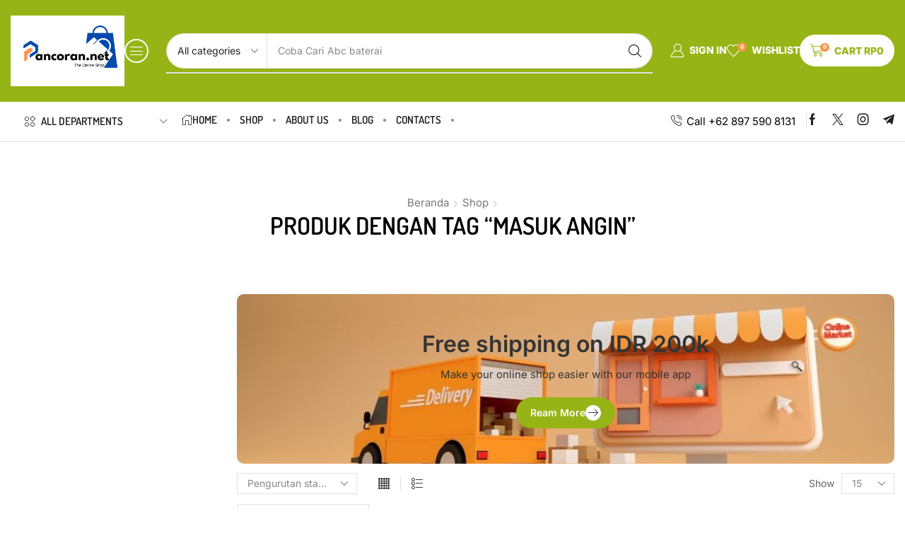

--- FILE ---
content_type: text/html; charset=UTF-8
request_url: https://pancoran.net/product-tag/masuk-angin/
body_size: 35507
content:

<!DOCTYPE html>
<html lang="id" xmlns="http://www.w3.org/1999/xhtml" prefix="og: http://ogp.me/ns# fb: http://www.facebook.com/2008/fbml" prefix="og: https://ogp.me/ns#" >
<head>
	<meta charset="UTF-8" />
	<meta name="viewport" content="width=device-width, initial-scale=1.0, maximum-scale=1.0, user-scalable=0"/>
	<style>
#wpadminbar #wp-admin-bar-wsm_free_top_button .ab-icon:before {
	content: "\f239";
	color: #FF9800;
	top: 3px;
}
</style><script>window._wca = window._wca || [];</script>

<!-- Optimasi Mesin Pencari oleh Rank Math PRO - https://rankmath.com/ -->
<title>masuk angin Arsip - Pancoran.Net - Retail dan Grosir Market Shop</title>
<meta name="robots" content="follow, index, max-snippet:-1, max-video-preview:-1, max-image-preview:large"/>
<link rel="canonical" href="https://pancoran.net/product-tag/masuk-angin/" />
<meta property="og:locale" content="id_ID" />
<meta property="og:type" content="article" />
<meta property="og:title" content="masuk angin Arsip - Pancoran.Net - Retail dan Grosir Market Shop" />
<meta property="og:url" content="https://pancoran.net/product-tag/masuk-angin/" />
<meta property="og:site_name" content="Pancoran.Net - Retail dan Grosir kebutuhan harian di Cilacap" />
<meta property="article:publisher" content="https://www.facebook.com/pancoranbaru" />
<meta name="twitter:card" content="summary_large_image" />
<meta name="twitter:title" content="masuk angin Arsip - Pancoran.Net - Retail dan Grosir Market Shop" />
<meta name="twitter:site" content="@pancoranbaru" />
<meta name="twitter:label1" content="Produk" />
<meta name="twitter:data1" content="1" />
<script type="application/ld+json" class="rank-math-schema-pro">{"@context":"https://schema.org","@graph":[{"@type":"Person","@id":"https://pancoran.net/#person","name":"Pancoran.Net - The Online Shop","sameAs":["https://www.facebook.com/pancoranbaru","https://twitter.com/pancoranbaru"],"image":{"@type":"ImageObject","@id":"https://pancoran.net/#logo","url":"https://pancoran.net/wp-content/uploads/2024/07/pancoran-logo-2.jpg","contentUrl":"https://pancoran.net/wp-content/uploads/2024/07/pancoran-logo-2.jpg","caption":"Pancoran.Net - Retail dan Grosir kebutuhan harian di Cilacap","inLanguage":"id","width":"469","height":"257"}},{"@type":"WebSite","@id":"https://pancoran.net/#website","url":"https://pancoran.net","name":"Pancoran.Net - Retail dan Grosir kebutuhan harian di Cilacap","alternateName":"Pancoran.Net - Belanja mudah, belanja murah","publisher":{"@id":"https://pancoran.net/#person"},"inLanguage":"id"},{"@type":"BreadcrumbList","@id":"https://pancoran.net/product-tag/masuk-angin/#breadcrumb","itemListElement":[{"@type":"ListItem","position":"1","item":{"@id":"https://pancoran.net","name":"Beranda"}},{"@type":"ListItem","position":"2","item":{"@id":"https://pancoran.net/product-tag/masuk-angin/","name":"Produk di-tag &ldquo;masuk angin&rdquo;"}}]},{"@type":"CollectionPage","@id":"https://pancoran.net/product-tag/masuk-angin/#webpage","url":"https://pancoran.net/product-tag/masuk-angin/","name":"masuk angin Arsip - Pancoran.Net - Retail dan Grosir Market Shop","isPartOf":{"@id":"https://pancoran.net/#website"},"inLanguage":"id","breadcrumb":{"@id":"https://pancoran.net/product-tag/masuk-angin/#breadcrumb"}}]}</script>
<!-- /Plugin WordPress Rank Math SEO -->

<link rel='dns-prefetch' href='//stats.wp.com' />
<link rel='dns-prefetch' href='//www.googletagmanager.com' />
<link rel='dns-prefetch' href='//pagead2.googlesyndication.com' />
<link rel="alternate" type="application/rss+xml" title="Pancoran.Net - Retail dan Grosir Market Shop &raquo; Feed" href="https://pancoran.net/feed/" />
<link rel="alternate" type="application/rss+xml" title="Pancoran.Net - Retail dan Grosir Market Shop &raquo; Umpan Komentar" href="https://pancoran.net/comments/feed/" />
<link rel="alternate" type="application/rss+xml" title="Umpan Pancoran.Net - Retail dan Grosir Market Shop &raquo; masuk angin Tag" href="https://pancoran.net/product-tag/masuk-angin/feed/" />
<style id='wp-img-auto-sizes-contain-inline-css' type='text/css'>
img:is([sizes=auto i],[sizes^="auto," i]){contain-intrinsic-size:3000px 1500px}
/*# sourceURL=wp-img-auto-sizes-contain-inline-css */
</style>
<style id='classic-theme-styles-inline-css' type='text/css'>
/*! This file is auto-generated */
.wp-block-button__link{color:#fff;background-color:#32373c;border-radius:9999px;box-shadow:none;text-decoration:none;padding:calc(.667em + 2px) calc(1.333em + 2px);font-size:1.125em}.wp-block-file__button{background:#32373c;color:#fff;text-decoration:none}
/*# sourceURL=/wp-includes/css/classic-themes.min.css */
</style>
<link rel='stylesheet' id='contact-form-7-css' href='https://pancoran.net/wp-content/plugins/contact-form-7/includes/css/styles.css' type='text/css' media='all' />
<style id='woocommerce-inline-inline-css' type='text/css'>
.woocommerce form .form-row .required { visibility: visible; }
/*# sourceURL=woocommerce-inline-inline-css */
</style>
<link rel='stylesheet' id='wsm-style-css' href='https://pancoran.net/wp-content/plugins/wp-stats-manager/css/style.css' type='text/css' media='all' />
<link rel='stylesheet' id='jetpack-instant-search-css' href='https://pancoran.net/wp-content/plugins/jetpack/jetpack_vendor/automattic/jetpack-search/build/instant-search/jp-search.chunk-main-payload.css?minify=false&#038;ver=a9cf87fff4e38de9bc98' type='text/css' media='all' />
<link rel='stylesheet' id='elementor-frontend-css' href='https://pancoran.net/wp-content/plugins/elementor/assets/css/frontend.min.css' type='text/css' media='all' />
<link rel='stylesheet' id='widget-image-css' href='https://pancoran.net/wp-content/plugins/elementor/assets/css/widget-image.min.css' type='text/css' media='all' />
<link rel='stylesheet' id='etheme-parent-style-css' href='https://pancoran.net/wp-content/themes/xstore/xstore.min.css' type='text/css' media='all' />
<link rel='stylesheet' id='etheme-elementor-off-canvas-css' href='https://pancoran.net/wp-content/themes/xstore/css/modules/builders/elementor/etheme-off-canvas.min.css' type='text/css' media='all' />
<link rel='stylesheet' id='etheme-elementor-menu-css' href='https://pancoran.net/wp-content/themes/xstore/css/modules/builders/elementor/etheme-menu.min.css' type='text/css' media='all' />
<link rel='stylesheet' id='etheme-elementor-search-css' href='https://pancoran.net/wp-content/themes/xstore/css/modules/builders/elementor/etheme-search.min.css' type='text/css' media='all' />
<link rel='stylesheet' id='etheme-cart-widget-css' href='https://pancoran.net/wp-content/themes/xstore/css/modules/woocommerce/cart-widget.min.css' type='text/css' media='all' />
<link rel='stylesheet' id='etheme-elementor-icon-list-css' href='https://pancoran.net/wp-content/themes/xstore/css/modules/builders/elementor/etheme-icon-list.min.css' type='text/css' media='all' />
<link rel='stylesheet' id='etheme-elementor-advanced-headline-css' href='https://pancoran.net/wp-content/themes/xstore/css/modules/builders/elementor/etheme-advanced-headline.min.css' type='text/css' media='all' />
<link rel='stylesheet' id='widget-heading-css' href='https://pancoran.net/wp-content/plugins/elementor/assets/css/widget-heading.min.css' type='text/css' media='all' />
<link rel='stylesheet' id='etheme-breadcrumbs-css' href='https://pancoran.net/wp-content/themes/xstore/css/modules/breadcrumbs.min.css' type='text/css' media='all' />
<link rel='stylesheet' id='etheme-elementor-sidebar-css' href='https://pancoran.net/wp-content/themes/xstore/css/modules/builders/elementor/etheme-sidebar.min.css' type='text/css' media='all' />
<link rel='stylesheet' id='etheme-elementor-text-button-css' href='https://pancoran.net/wp-content/themes/xstore/css/modules/builders/elementor/etheme-text-button.min.css' type='text/css' media='all' />
<link rel='stylesheet' id='etheme-elementor-product-grid-css' href='https://pancoran.net/wp-content/themes/xstore/css/modules/builders/elementor/etheme-product-grid.min.css' type='text/css' media='all' />
<link rel='stylesheet' id='elementor-post-8-css' href='https://pancoran.net/wp-content/uploads/elementor/css/post-8.css' type='text/css' media='all' />
<link rel='stylesheet' id='elementor-nav-menu-css' href='https://pancoran.net/wp-content/plugins/pro-elements/assets/css/widget-nav-menu.min.css' type='text/css' media='all' />
<link rel='stylesheet' id='elementor-post-2600-css' href='https://pancoran.net/wp-content/uploads/elementor/css/post-2600.css' type='text/css' media='all' />
<link rel='stylesheet' id='elementor-post-2597-css' href='https://pancoran.net/wp-content/uploads/elementor/css/post-2597.css' type='text/css' media='all' />
<link rel='stylesheet' id='elementor-post-2602-css' href='https://pancoran.net/wp-content/uploads/elementor/css/post-2602.css' type='text/css' media='all' />
<link rel='stylesheet' id='etheme-elementor-style-css' href='https://pancoran.net/wp-content/themes/xstore/css/elementor.min.css' type='text/css' media='all' />
<link rel='stylesheet' id='etheme-sidebar-css' href='https://pancoran.net/wp-content/themes/xstore/css/modules/layout/sidebar.min.css' type='text/css' media='all' />
<link rel='stylesheet' id='etheme-sidebar-off-canvas-css' href='https://pancoran.net/wp-content/themes/xstore/css/modules/layout/sidebar-off-canvas.min.css' type='text/css' media='all' />
<link rel='stylesheet' id='etheme-back-top-css' href='https://pancoran.net/wp-content/themes/xstore/css/modules/back-top.min.css' type='text/css' media='all' />
<link rel='stylesheet' id='etheme-woocommerce-css' href='https://pancoran.net/wp-content/themes/xstore/css/modules/woocommerce/global.min.css' type='text/css' media='all' />
<link rel='stylesheet' id='etheme-woocommerce-archive-css' href='https://pancoran.net/wp-content/themes/xstore/css/modules/woocommerce/archive.min.css' type='text/css' media='all' />
<link rel='stylesheet' id='etheme-product-view-mask3-css' href='https://pancoran.net/wp-content/themes/xstore/css/modules/woocommerce/product-hovers/product-view-mask3.min.css' type='text/css' media='all' />
<link rel='stylesheet' id='etheme-no-products-found-css' href='https://pancoran.net/wp-content/themes/xstore/css/modules/woocommerce/no-products-found.min.css' type='text/css' media='all' />
<link rel='stylesheet' id='etheme-contact-forms-css' href='https://pancoran.net/wp-content/themes/xstore/css/modules/contact-forms.min.css' type='text/css' media='all' />
<style id='xstore-icons-font-inline-css' type='text/css'>
@font-face {
				  font-family: 'xstore-icons';
				  src:
				    url('https://pancoran.net/wp-content/themes/xstore/fonts/xstore-icons-light.ttf') format('truetype'),
				    url('https://pancoran.net/wp-content/themes/xstore/fonts/xstore-icons-light.woff2') format('woff2'),
				    url('https://pancoran.net/wp-content/themes/xstore/fonts/xstore-icons-light.woff') format('woff'),
				    url('https://pancoran.net/wp-content/themes/xstore/fonts/xstore-icons-light.svg#xstore-icons') format('svg');
				  font-weight: normal;
				  font-style: normal;
				  font-display: swap;
				}
/*# sourceURL=xstore-icons-font-inline-css */
</style>
<link rel='stylesheet' id='xstore-kirki-styles-css' href='https://pancoran.net/wp-content/uploads/xstore/kirki-styles.css' type='text/css' media='all' />
<link rel='stylesheet' id='woo_discount_pro_style-css' href='https://pancoran.net/wp-content/plugins/woo-discount-rules-pro/Assets/Css/awdr_style.css' type='text/css' media='all' />
<link rel='stylesheet' id='child-style-css' href='https://pancoran.net/wp-content/themes/xstore-child/style.css' type='text/css' media='all' />
<link rel='stylesheet' id='elementor-gf-local-roboto-css' href='https://pancoran.net/wp-content/uploads/elementor/google-fonts/css/roboto.css' type='text/css' media='all' />
<link rel='stylesheet' id='elementor-gf-local-robotoslab-css' href='https://pancoran.net/wp-content/uploads/elementor/google-fonts/css/robotoslab.css' type='text/css' media='all' />
<link rel='stylesheet' id='elementor-gf-local-dosis-css' href='https://pancoran.net/wp-content/uploads/elementor/google-fonts/css/dosis.css' type='text/css' media='all' />
<link rel='stylesheet' id='elementor-gf-local-inter-css' href='https://pancoran.net/wp-content/uploads/elementor/google-fonts/css/inter.css' type='text/css' media='all' />
<script type="text/javascript" src="https://pancoran.net/wp-includes/js/jquery/jquery.min.js" id="jquery-core-js"></script>
<script type="text/javascript" src="https://pancoran.net/wp-includes/js/jquery/jquery-migrate.min.js" id="jquery-migrate-js"></script>
<script type="text/javascript" src="https://pancoran.net/wp-content/plugins/woocommerce/assets/js/jquery-blockui/jquery.blockUI.min.js" id="wc-jquery-blockui-js" defer="defer" data-wp-strategy="defer"></script>
<script type="text/javascript" id="wc-add-to-cart-js-extra">
/* <![CDATA[ */
var wc_add_to_cart_params = {"ajax_url":"/wp-admin/admin-ajax.php","wc_ajax_url":"/?wc-ajax=%%endpoint%%","i18n_view_cart":"Lihat keranjang","cart_url":"https://pancoran.net/cart/","is_cart":"","cart_redirect_after_add":"no"};
//# sourceURL=wc-add-to-cart-js-extra
/* ]]> */
</script>
<script type="text/javascript" src="https://pancoran.net/wp-content/plugins/woocommerce/assets/js/frontend/add-to-cart.min.js" id="wc-add-to-cart-js" defer="defer" data-wp-strategy="defer"></script>
<script type="text/javascript" src="https://pancoran.net/wp-content/plugins/woocommerce/assets/js/js-cookie/js.cookie.min.js" id="wc-js-cookie-js" data-wp-strategy="defer"></script>
<script type="text/javascript" id="woocommerce-js-extra">
/* <![CDATA[ */
var woocommerce_params = {"ajax_url":"/wp-admin/admin-ajax.php","wc_ajax_url":"/?wc-ajax=%%endpoint%%","i18n_password_show":"Tampilkan kata sandi","i18n_password_hide":"Sembunyikan kata sandi"};
//# sourceURL=woocommerce-js-extra
/* ]]> */
</script>
<script type="text/javascript" src="https://pancoran.net/wp-content/plugins/woocommerce/assets/js/frontend/woocommerce.min.js" id="woocommerce-js" defer="defer" data-wp-strategy="defer"></script>
<script type="text/javascript" src="https://stats.wp.com/s-202604.js" id="woocommerce-analytics-js" defer="defer" data-wp-strategy="defer"></script>

<!-- Potongan tag Google (gtag.js) ditambahkan oleh Site Kit -->
<!-- Snippet Google Analytics telah ditambahkan oleh Site Kit -->
<script type="text/javascript" src="https://www.googletagmanager.com/gtag/js?id=GT-M69DJNMV" id="google_gtagjs-js" async></script>
<script type="text/javascript" id="google_gtagjs-js-after">
/* <![CDATA[ */
window.dataLayer = window.dataLayer || [];function gtag(){dataLayer.push(arguments);}
gtag("set","linker",{"domains":["pancoran.net"]});
gtag("js", new Date());
gtag("set", "developer_id.dZTNiMT", true);
gtag("config", "GT-M69DJNMV");
//# sourceURL=google_gtagjs-js-after
/* ]]> */
</script>
<link rel="https://api.w.org/" href="https://pancoran.net/wp-json/" /><link rel="alternate" title="JSON" type="application/json" href="https://pancoran.net/wp-json/wp/v2/product_tag/104" /><link rel="EditURI" type="application/rsd+xml" title="RSD" href="https://pancoran.net/xmlrpc.php?rsd" />
<meta name="generator" content="WordPress 6.9" />
<meta name="generator" content="Site Kit by Google 1.170.0" />
        <!-- Wordpress Stats Manager -->
        <script type="text/javascript">
            var _wsm = _wsm || [];
            _wsm.push(['trackPageView']);
            _wsm.push(['enableLinkTracking']);
            _wsm.push(['enableHeartBeatTimer']);
            (function() {
                var u = "https://pancoran.net/wp-content/plugins/wp-stats-manager/";
                _wsm.push(['setUrlReferrer', ""]);
                _wsm.push(['setTrackerUrl', "https://pancoran.net/?wmcAction=wmcTrack"]);
                _wsm.push(['setSiteId', "1"]);
                _wsm.push(['setPageId', "0"]);
                _wsm.push(['setWpUserId', "0"]);
                var d = document,
                    g = d.createElement('script'),
                    s = d.getElementsByTagName('script')[0];
                g.type = 'text/javascript';
                g.async = true;
                g.defer = true;
                g.src = u + 'js/wsm_new.js';
                s.parentNode.insertBefore(g, s);
            })();
        </script>
        <!-- End Wordpress Stats Manager Code -->
	<style>img#wpstats{display:none}</style>
		<!-- Google site verification - Google for WooCommerce -->
<meta name="google-site-verification" content="yh984HFZUdFCfqkahauUTjAYPOjHT1VbqcExpi2-IeE" />
			<link rel="prefetch" as="font" href="https://pancoran.net/wp-content/themes/xstore/fonts/xstore-icons-light.woff?v=9.4.2" type="font/woff">
					<link rel="prefetch" as="font" href="https://pancoran.net/wp-content/themes/xstore/fonts/xstore-icons-light.woff2?v=9.4.2" type="font/woff2">
			<noscript><style>.woocommerce-product-gallery{ opacity: 1 !important; }</style></noscript>
	
<!-- Meta tag Google AdSense ditambahkan oleh Site Kit -->
<meta name="google-adsense-platform-account" content="ca-host-pub-2644536267352236">
<meta name="google-adsense-platform-domain" content="sitekit.withgoogle.com">
<!-- Akhir tag meta Google AdSense yang ditambahkan oleh Site Kit -->
<meta name="generator" content="Elementor 3.33.0; features: e_font_icon_svg, additional_custom_breakpoints; settings: css_print_method-external, google_font-enabled, font_display-swap">
			<style>
				.e-con.e-parent:nth-of-type(n+4):not(.e-lazyloaded):not(.e-no-lazyload),
				.e-con.e-parent:nth-of-type(n+4):not(.e-lazyloaded):not(.e-no-lazyload) * {
					background-image: none !important;
				}
				@media screen and (max-height: 1024px) {
					.e-con.e-parent:nth-of-type(n+3):not(.e-lazyloaded):not(.e-no-lazyload),
					.e-con.e-parent:nth-of-type(n+3):not(.e-lazyloaded):not(.e-no-lazyload) * {
						background-image: none !important;
					}
				}
				@media screen and (max-height: 640px) {
					.e-con.e-parent:nth-of-type(n+2):not(.e-lazyloaded):not(.e-no-lazyload),
					.e-con.e-parent:nth-of-type(n+2):not(.e-lazyloaded):not(.e-no-lazyload) * {
						background-image: none !important;
					}
				}
			</style>
			<script type="text/javascript" id="google_gtagjs" src="https://www.googletagmanager.com/gtag/js?id=G-FNH7QKCJW3" async="async"></script>
<script type="text/javascript" id="google_gtagjs-inline">
/* <![CDATA[ */
window.dataLayer = window.dataLayer || [];function gtag(){dataLayer.push(arguments);}gtag('js', new Date());gtag('config', 'G-FNH7QKCJW3', {} );
/* ]]> */
</script>

<!-- Snippet Google AdSense telah ditambahkan oleh Site Kit -->
<script type="text/javascript" async="async" src="https://pagead2.googlesyndication.com/pagead/js/adsbygoogle.js?client=ca-pub-4609707444732353&amp;host=ca-host-pub-2644536267352236" crossorigin="anonymous"></script>

<!-- Snippet Google AdSense penutup telah ditambahkan oleh Site Kit -->
<link rel="icon" href="https://pancoran.net/wp-content/uploads/2024/07/cropped-icon-situs-32x32.jpg" sizes="32x32" />
<link rel="icon" href="https://pancoran.net/wp-content/uploads/2024/07/cropped-icon-situs-192x192.jpg" sizes="192x192" />
<link rel="apple-touch-icon" href="https://pancoran.net/wp-content/uploads/2024/07/cropped-icon-situs-180x180.jpg" />
<meta name="msapplication-TileImage" content="https://pancoran.net/wp-content/uploads/2024/07/cropped-icon-situs-270x270.jpg" />
<style id="kirki-inline-styles"></style><style type="text/css" class="et_custom-css">.btn-checkout:hover,.btn-view-wishlist:hover{opacity:1 !important}.et_element-top-level.et_b_header-account>a,.et_element-top-level.et_b_header-wishlist>a,.et_element-top-level.et_b_header-cart>a{font-weight:800}.mobile-header-wrapper .et_b_header-cart.et_element-top-level>a{width:auto}@media only screen and (min-width:1200px) and (max-width:1275px){.et_element-top-level.et_b_header-menu .menu>li:last-child,.et_b_header-menu .menu>li:nth-last-child(2) .et_b_header-menu-sep{display:none}}.mini-cart-buttons a{font-size:14px !important}.checkout-button:focus{color:var(--et_btn-color)}.et_b_header-socials a:hover{color:var(--et_active-color)}.mobile-menu-content>.et_b_header-socials{justify-content:inherit}.secondary-menu-wrapper .menu{box-shadow:0 4px 10px rgb(0 0 0 / 12%);border-radius:0 0 10px 10px}.content-product .quantity-wrapper .button,.content-product .quantity-wrapper .button.et-st-disabled:hover{border-radius:5px}.product-view-mask3 .content-product .footer-product .add_to_cart_button{display:none !important}.single-product .sidebar-widget .widget-title{font-size:18px}.et_product-block .single-wishlist .wishlist-fragment>div,.et_product-block .single-compare>a{margin-bottom:0}.woocommerce-product-gallery.images-wrapper,.thumbnails-list .swiper-slide a{border:1px solid #E5E5E5;border-radius:10px;padding:5px}.single-product form.cart table.variations td.value select{width:100%}.single-product .et-timer.product-sale-counter{border:1px solid #D6D6D6;border-radius:10px;text-align:center;padding:12px;font-size:8px !important}@media only screen and (max-width:767px){.single-product .connect-block-element-vBVVM{flex-wrap:wrap;margin:-7px 0}.single-product .et_element.connect-block-element-vBVVM>div,.single-product .et_element.connect-block-element-vBVVM>form.cart,.single-product .et_element.connect-block-element-vBVVM>.price{margin:7px 0}.single-product .et_element.connect-block-element-vBVVM .et_connect-block-sep{margin:0 3px}}article.blog-post .wp-picture.blog-hover-zoom{border-radius:10px}.products-bordered-layout.with-ajax .ajax-content{border-radius:10px}.sidebar .widget-title{font-size:18px;text-transform:uppercase}.swiper-custom-right:not(.et-swiper-elementor-nav),.swiper-custom-left:not(.et-swiper-elementor-nav){background:transparent !important}@media only screen and (max-width:1530px){.swiper-custom-left,.middle-inside .swiper-entry .swiper-button-prev,.middle-inside.swiper-entry .swiper-button-prev{left:-15px}.swiper-custom-right,.middle-inside .swiper-entry .swiper-button-next,.middle-inside.swiper-entry .swiper-button-next{right:-15px}.middle-inbox .swiper-entry .swiper-button-prev,.middle-inbox.swiper-entry .swiper-button-prev{left:8px}.middle-inbox .swiper-entry .swiper-button-next,.middle-inbox.swiper-entry .swiper-button-next{right:8px}.swiper-entry:hover .swiper-custom-left,.middle-inside .swiper-entry:hover .swiper-button-prev,.middle-inside.swiper-entry:hover .swiper-button-prev{left:-5px}.swiper-entry:hover .swiper-custom-right,.middle-inside .swiper-entry:hover .swiper-button-next,.middle-inside.swiper-entry:hover .swiper-button-next{right:-5px}.middle-inbox .swiper-entry:hover .swiper-button-prev,.middle-inbox.swiper-entry:hover .swiper-button-prev{left:5px}.middle-inbox .swiper-entry:hover .swiper-button-next,.middle-inbox.swiper-entry:hover .swiper-button-next{right:5px}}.header-main-menu.et_element-top-level .menu{margin-right:-0px;margin-left:-0px}.swiper-container{width:auto}.content-product .product-content-image img,.category-grid img,.categoriesCarousel .category-grid img{width:100%}.etheme-elementor-slider:not(.swiper-container-initialized,.swiper-initialized) .swiper-slide{max-width:calc(100% / var(--slides-per-view,4))}.etheme-elementor-slider[data-animation]:not(.swiper-container-initialized,.swiper-initialized,[data-animation=slide],[data-animation=coverflow]) .swiper-slide{max-width:100%}body:not([data-elementor-device-mode]) .etheme-elementor-off-canvas__container{transition:none;opacity:0;visibility:hidden;position:fixed}</style><style id='global-styles-inline-css' type='text/css'>
:root{--wp--preset--aspect-ratio--square: 1;--wp--preset--aspect-ratio--4-3: 4/3;--wp--preset--aspect-ratio--3-4: 3/4;--wp--preset--aspect-ratio--3-2: 3/2;--wp--preset--aspect-ratio--2-3: 2/3;--wp--preset--aspect-ratio--16-9: 16/9;--wp--preset--aspect-ratio--9-16: 9/16;--wp--preset--color--black: #000000;--wp--preset--color--cyan-bluish-gray: #abb8c3;--wp--preset--color--white: #ffffff;--wp--preset--color--pale-pink: #f78da7;--wp--preset--color--vivid-red: #cf2e2e;--wp--preset--color--luminous-vivid-orange: #ff6900;--wp--preset--color--luminous-vivid-amber: #fcb900;--wp--preset--color--light-green-cyan: #7bdcb5;--wp--preset--color--vivid-green-cyan: #00d084;--wp--preset--color--pale-cyan-blue: #8ed1fc;--wp--preset--color--vivid-cyan-blue: #0693e3;--wp--preset--color--vivid-purple: #9b51e0;--wp--preset--gradient--vivid-cyan-blue-to-vivid-purple: linear-gradient(135deg,rgb(6,147,227) 0%,rgb(155,81,224) 100%);--wp--preset--gradient--light-green-cyan-to-vivid-green-cyan: linear-gradient(135deg,rgb(122,220,180) 0%,rgb(0,208,130) 100%);--wp--preset--gradient--luminous-vivid-amber-to-luminous-vivid-orange: linear-gradient(135deg,rgb(252,185,0) 0%,rgb(255,105,0) 100%);--wp--preset--gradient--luminous-vivid-orange-to-vivid-red: linear-gradient(135deg,rgb(255,105,0) 0%,rgb(207,46,46) 100%);--wp--preset--gradient--very-light-gray-to-cyan-bluish-gray: linear-gradient(135deg,rgb(238,238,238) 0%,rgb(169,184,195) 100%);--wp--preset--gradient--cool-to-warm-spectrum: linear-gradient(135deg,rgb(74,234,220) 0%,rgb(151,120,209) 20%,rgb(207,42,186) 40%,rgb(238,44,130) 60%,rgb(251,105,98) 80%,rgb(254,248,76) 100%);--wp--preset--gradient--blush-light-purple: linear-gradient(135deg,rgb(255,206,236) 0%,rgb(152,150,240) 100%);--wp--preset--gradient--blush-bordeaux: linear-gradient(135deg,rgb(254,205,165) 0%,rgb(254,45,45) 50%,rgb(107,0,62) 100%);--wp--preset--gradient--luminous-dusk: linear-gradient(135deg,rgb(255,203,112) 0%,rgb(199,81,192) 50%,rgb(65,88,208) 100%);--wp--preset--gradient--pale-ocean: linear-gradient(135deg,rgb(255,245,203) 0%,rgb(182,227,212) 50%,rgb(51,167,181) 100%);--wp--preset--gradient--electric-grass: linear-gradient(135deg,rgb(202,248,128) 0%,rgb(113,206,126) 100%);--wp--preset--gradient--midnight: linear-gradient(135deg,rgb(2,3,129) 0%,rgb(40,116,252) 100%);--wp--preset--font-size--small: 13px;--wp--preset--font-size--medium: 20px;--wp--preset--font-size--large: 36px;--wp--preset--font-size--x-large: 42px;--wp--preset--spacing--20: 0.44rem;--wp--preset--spacing--30: 0.67rem;--wp--preset--spacing--40: 1rem;--wp--preset--spacing--50: 1.5rem;--wp--preset--spacing--60: 2.25rem;--wp--preset--spacing--70: 3.38rem;--wp--preset--spacing--80: 5.06rem;--wp--preset--shadow--natural: 6px 6px 9px rgba(0, 0, 0, 0.2);--wp--preset--shadow--deep: 12px 12px 50px rgba(0, 0, 0, 0.4);--wp--preset--shadow--sharp: 6px 6px 0px rgba(0, 0, 0, 0.2);--wp--preset--shadow--outlined: 6px 6px 0px -3px rgb(255, 255, 255), 6px 6px rgb(0, 0, 0);--wp--preset--shadow--crisp: 6px 6px 0px rgb(0, 0, 0);}:where(.is-layout-flex){gap: 0.5em;}:where(.is-layout-grid){gap: 0.5em;}body .is-layout-flex{display: flex;}.is-layout-flex{flex-wrap: wrap;align-items: center;}.is-layout-flex > :is(*, div){margin: 0;}body .is-layout-grid{display: grid;}.is-layout-grid > :is(*, div){margin: 0;}:where(.wp-block-columns.is-layout-flex){gap: 2em;}:where(.wp-block-columns.is-layout-grid){gap: 2em;}:where(.wp-block-post-template.is-layout-flex){gap: 1.25em;}:where(.wp-block-post-template.is-layout-grid){gap: 1.25em;}.has-black-color{color: var(--wp--preset--color--black) !important;}.has-cyan-bluish-gray-color{color: var(--wp--preset--color--cyan-bluish-gray) !important;}.has-white-color{color: var(--wp--preset--color--white) !important;}.has-pale-pink-color{color: var(--wp--preset--color--pale-pink) !important;}.has-vivid-red-color{color: var(--wp--preset--color--vivid-red) !important;}.has-luminous-vivid-orange-color{color: var(--wp--preset--color--luminous-vivid-orange) !important;}.has-luminous-vivid-amber-color{color: var(--wp--preset--color--luminous-vivid-amber) !important;}.has-light-green-cyan-color{color: var(--wp--preset--color--light-green-cyan) !important;}.has-vivid-green-cyan-color{color: var(--wp--preset--color--vivid-green-cyan) !important;}.has-pale-cyan-blue-color{color: var(--wp--preset--color--pale-cyan-blue) !important;}.has-vivid-cyan-blue-color{color: var(--wp--preset--color--vivid-cyan-blue) !important;}.has-vivid-purple-color{color: var(--wp--preset--color--vivid-purple) !important;}.has-black-background-color{background-color: var(--wp--preset--color--black) !important;}.has-cyan-bluish-gray-background-color{background-color: var(--wp--preset--color--cyan-bluish-gray) !important;}.has-white-background-color{background-color: var(--wp--preset--color--white) !important;}.has-pale-pink-background-color{background-color: var(--wp--preset--color--pale-pink) !important;}.has-vivid-red-background-color{background-color: var(--wp--preset--color--vivid-red) !important;}.has-luminous-vivid-orange-background-color{background-color: var(--wp--preset--color--luminous-vivid-orange) !important;}.has-luminous-vivid-amber-background-color{background-color: var(--wp--preset--color--luminous-vivid-amber) !important;}.has-light-green-cyan-background-color{background-color: var(--wp--preset--color--light-green-cyan) !important;}.has-vivid-green-cyan-background-color{background-color: var(--wp--preset--color--vivid-green-cyan) !important;}.has-pale-cyan-blue-background-color{background-color: var(--wp--preset--color--pale-cyan-blue) !important;}.has-vivid-cyan-blue-background-color{background-color: var(--wp--preset--color--vivid-cyan-blue) !important;}.has-vivid-purple-background-color{background-color: var(--wp--preset--color--vivid-purple) !important;}.has-black-border-color{border-color: var(--wp--preset--color--black) !important;}.has-cyan-bluish-gray-border-color{border-color: var(--wp--preset--color--cyan-bluish-gray) !important;}.has-white-border-color{border-color: var(--wp--preset--color--white) !important;}.has-pale-pink-border-color{border-color: var(--wp--preset--color--pale-pink) !important;}.has-vivid-red-border-color{border-color: var(--wp--preset--color--vivid-red) !important;}.has-luminous-vivid-orange-border-color{border-color: var(--wp--preset--color--luminous-vivid-orange) !important;}.has-luminous-vivid-amber-border-color{border-color: var(--wp--preset--color--luminous-vivid-amber) !important;}.has-light-green-cyan-border-color{border-color: var(--wp--preset--color--light-green-cyan) !important;}.has-vivid-green-cyan-border-color{border-color: var(--wp--preset--color--vivid-green-cyan) !important;}.has-pale-cyan-blue-border-color{border-color: var(--wp--preset--color--pale-cyan-blue) !important;}.has-vivid-cyan-blue-border-color{border-color: var(--wp--preset--color--vivid-cyan-blue) !important;}.has-vivid-purple-border-color{border-color: var(--wp--preset--color--vivid-purple) !important;}.has-vivid-cyan-blue-to-vivid-purple-gradient-background{background: var(--wp--preset--gradient--vivid-cyan-blue-to-vivid-purple) !important;}.has-light-green-cyan-to-vivid-green-cyan-gradient-background{background: var(--wp--preset--gradient--light-green-cyan-to-vivid-green-cyan) !important;}.has-luminous-vivid-amber-to-luminous-vivid-orange-gradient-background{background: var(--wp--preset--gradient--luminous-vivid-amber-to-luminous-vivid-orange) !important;}.has-luminous-vivid-orange-to-vivid-red-gradient-background{background: var(--wp--preset--gradient--luminous-vivid-orange-to-vivid-red) !important;}.has-very-light-gray-to-cyan-bluish-gray-gradient-background{background: var(--wp--preset--gradient--very-light-gray-to-cyan-bluish-gray) !important;}.has-cool-to-warm-spectrum-gradient-background{background: var(--wp--preset--gradient--cool-to-warm-spectrum) !important;}.has-blush-light-purple-gradient-background{background: var(--wp--preset--gradient--blush-light-purple) !important;}.has-blush-bordeaux-gradient-background{background: var(--wp--preset--gradient--blush-bordeaux) !important;}.has-luminous-dusk-gradient-background{background: var(--wp--preset--gradient--luminous-dusk) !important;}.has-pale-ocean-gradient-background{background: var(--wp--preset--gradient--pale-ocean) !important;}.has-electric-grass-gradient-background{background: var(--wp--preset--gradient--electric-grass) !important;}.has-midnight-gradient-background{background: var(--wp--preset--gradient--midnight) !important;}.has-small-font-size{font-size: var(--wp--preset--font-size--small) !important;}.has-medium-font-size{font-size: var(--wp--preset--font-size--medium) !important;}.has-large-font-size{font-size: var(--wp--preset--font-size--large) !important;}.has-x-large-font-size{font-size: var(--wp--preset--font-size--x-large) !important;}
/*# sourceURL=global-styles-inline-css */
</style>
<link rel='stylesheet' id='wc-blocks-style-css' href='https://pancoran.net/wp-content/plugins/woocommerce/assets/client/blocks/wc-blocks.css' type='text/css' media='all' />
<link rel='stylesheet' id='etheme-elementor-header-sticky-css' href='https://pancoran.net/wp-content/themes/xstore/css/modules/builders/elementor/etheme-header-sticky.min.css' type='text/css' media='all' />
<link rel='stylesheet' id='etheme-sale-booster-cart-checkout-progress-bar-css' href='https://pancoran.net/wp-content/themes/xstore/css/modules/woocommerce/sales-booster/cart-checkout-progress-bar.min.css' type='text/css' media='all' />
<link rel='stylesheet' id='etheme-elementor-off-canvas-devices-css' href='https://pancoran.net/wp-content/themes/xstore/css/modules/builders/elementor/etheme-off-canvas-devices.min.css' type='text/css' media='all' />
<link rel='stylesheet' id='elementor-post-601-css' href='https://pancoran.net/wp-content/uploads/elementor/css/post-601.css' type='text/css' media='all' />
<link rel='stylesheet' id='etheme-banner-css' href='https://pancoran.net/wp-content/themes/xstore/css/modules/banners/banner.min.css' type='text/css' media='all' />
<link rel='stylesheet' id='etheme-banners-global-css' href='https://pancoran.net/wp-content/themes/xstore/css/modules/banners/banners-global.min.css' type='text/css' media='all' />
<link rel='stylesheet' id='etheme-elementor-product-list-css' href='https://pancoran.net/wp-content/themes/xstore/css/modules/builders/elementor/etheme-product-list.min.css' type='text/css' media='all' />
<link rel='stylesheet' id='etheme-quick-view-css' href='https://pancoran.net/wp-content/themes/xstore/css/modules/woocommerce/quick-view.min.css' type='text/css' media='all' />
<link rel='stylesheet' id='etheme-off-canvas-css' href='https://pancoran.net/wp-content/themes/xstore/css/modules/layout/off-canvas.min.css' type='text/css' media='all' />
<link rel='stylesheet' id='etheme-brands-carousel-css' href='https://pancoran.net/wp-content/themes/xstore/css/modules/woocommerce/brands-carousel.min.css' type='text/css' media='all' />
<style id='xstore-inline-css-inline-css' type='text/css'>
#banner-3274{background-color:transparent} #banner-3274 img{opacity:1} #banner-3274:hover img{opacity: 1}
.menu-item-8564 > .subitem-title-holder p{font: inherit;text-decoration: inherit}
.menu-item-8639 > .subitem-title-holder p{font: inherit;text-decoration: inherit}
.menu-item-2974 > .subitem-title-holder p{font: inherit;text-decoration: inherit}
.menu-item-6596 > .subitem-title-holder p{font: inherit;text-decoration: inherit}
.menu-item-790 > .item-title-holder h3{font: inherit;text-decoration: inherit}
.menu-item-6742 > .subitem-title-holder p{font: inherit;text-decoration: inherit}
.menu-item-9876 > .subitem-title-holder p{font: inherit;text-decoration: inherit}
.menu-item-1012 > .subitem-title-holder p{font: inherit;text-decoration: inherit}
.menu-item-7457 > .subitem-title-holder p{font: inherit;text-decoration: inherit}
.menu-item-201 > .item-title-holder h3{font: inherit;text-decoration: inherit}
.menu-item-3505 > .subitem-title-holder p{font: inherit;text-decoration: inherit}
.menu-item-3144 > .subitem-title-holder p{font: inherit;text-decoration: inherit}
.menu-item-4812 > .subitem-title-holder p{font: inherit;text-decoration: inherit}
.menu-item-6574 > .subitem-title-holder p{font: inherit;text-decoration: inherit}
.menu-item-216 > .item-title-holder h3{font: inherit;text-decoration: inherit}
.menu-item-3456 > .subitem-title-holder p{font: inherit;text-decoration: inherit}
.menu-item-7106 > .subitem-title-holder p{font: inherit;text-decoration: inherit}
.menu-item-2819 > .subitem-title-holder p{font: inherit;text-decoration: inherit}
.menu-item-848 > .item-title-holder h3{font: inherit;text-decoration: inherit}
/*# sourceURL=xstore-inline-css-inline-css */
</style>
<style id='xstore-inline-tablet-css-inline-css' type='text/css'>
@media only screen and (max-width: 992px) {
}
/*# sourceURL=xstore-inline-tablet-css-inline-css */
</style>
<style id='xstore-inline-mobile-css-inline-css' type='text/css'>
@media only screen and (max-width: 767px) {
}
/*# sourceURL=xstore-inline-mobile-css-inline-css */
</style>
</head>
<body class="archive tax-product_tag term-masuk-angin term-104 wp-custom-logo wp-theme-xstore wp-child-theme-xstore-child theme-xstore woocommerce woocommerce-page woocommerce-no-js jps-theme-xstore-child et_cart-type-1 breadcrumbs-type-default  et-preloader-off et-catalog-off elementor-page-2602 elementor-default elementor-template-full-width elementor-kit-8" data-mode="light">

<div style="z-index: -2011; opacity: 0; visibility: hidden; height: 0px; position: absolute; left: -2011px; overflow: hidden;"><a href="https://www.8theme.com/woocommerce-themes/">WordPress WooCommerce Themes</a></div>	<div class="template-container">
	
		<div class="template-content">
	<div class="page-wrapper">
			<header data-elementor-type="header" data-elementor-id="2600" class="elementor elementor-2600 elementor-location-header" data-elementor-post-type="elementor_library">
			<div class="etheme-elementor-header-sticky elementor-element elementor-element-45a0c28c etheme-elementor-header-sticky e-flex e-con-boxed e-con e-parent" data-id="45a0c28c" data-element_type="container" data-settings="{&quot;background_background&quot;:&quot;classic&quot;,&quot;etheme_header_sticky&quot;:&quot;sticky&quot;,&quot;etheme_header_sticky_type&quot;:&quot;stacked&quot;,&quot;etheme_header_sticky_on&quot;:[&quot;desktop&quot;,&quot;tablet&quot;,&quot;mobile&quot;]}">
					<div class="e-con-inner">
				<div class="elementor-element elementor-element-2d4244a0 etheme-elementor-widget-loaded elementor-widget elementor-widget-theme-etheme_site-logo elementor-widget-image" data-id="2d4244a0" data-element_type="widget" data-widget_type="theme-etheme_site-logo.default">
				<div class="elementor-widget-container">
											<a href="https://pancoran.net">
			<img fetchpriority="high" width="563" height="349" src="https://pancoran.net/wp-content/uploads/2024/05/Pancoran.Net-1.png" class="attachment-full size-full wp-image-3125" alt="" srcset="https://pancoran.net/wp-content/uploads/2024/05/Pancoran.Net-1.png 563w, https://pancoran.net/wp-content/uploads/2024/05/Pancoran.Net-1-300x186.png 300w, https://pancoran.net/wp-content/uploads/2024/05/Pancoran.Net-1-1x1.png 1w, https://pancoran.net/wp-content/uploads/2024/05/Pancoran.Net-1-10x6.png 10w" sizes="(max-width: 563px) 100vw, 563px" />				</a>
											</div>
				</div>
				<div class="elementor-element elementor-element-2f0df5bb etheme-elementor-off-canvas-toggle-content etheme-elementor-off-canvas-zero-quantity-yes etheme-elementor-off-canvas__toggle-qty-top etheme-elementor-off-canvas-left etheme-elementor-off-canvas etheme-elementor-off-canvas-design-separated etheme-elementor-widget-loaded elementor-widget elementor-widget-theme-etheme_mobile_menu" data-id="2f0df5bb" data-element_type="widget" data-settings="{&quot;off_canvas_toggle_type&quot;:&quot;click&quot;}" data-widget_type="theme-etheme_mobile_menu.default">
				<div class="elementor-widget-container">
					        <div class="etheme-elementor-off-canvas__wrapper">
            <div class="etheme-elementor-off-canvas__toggle_wrapper">
                                <div class="etheme-elementor-off-canvas__container elementor-lightbox" aria-hidden="false">
                    <div class="etheme-elementor-off-canvas__main" aria-hidden="false">
                                                    <div class="etheme-elementor-off-canvas__close-button outside">
                                <svg xmlns="http://www.w3.org/2000/svg" width="1em" height="1em" fill="currentColor"
                                     viewBox="0 0 24 24">
                                    <path d="M13.056 12l10.728-10.704c0.144-0.144 0.216-0.336 0.216-0.552 0-0.192-0.072-0.384-0.216-0.528-0.144-0.12-0.336-0.216-0.528-0.216 0 0 0 0 0 0-0.192 0-0.408 0.072-0.528 0.216l-10.728 10.728-10.704-10.728c-0.288-0.288-0.768-0.288-1.056 0-0.168 0.144-0.24 0.336-0.24 0.528 0 0.216 0.072 0.408 0.216 0.552l10.728 10.704-10.728 10.704c-0.144 0.144-0.216 0.336-0.216 0.552s0.072 0.384 0.216 0.528c0.288 0.288 0.768 0.288 1.056 0l10.728-10.728 10.704 10.704c0.144 0.144 0.336 0.216 0.528 0.216s0.384-0.072 0.528-0.216c0.144-0.144 0.216-0.336 0.216-0.528s-0.072-0.384-0.216-0.528l-10.704-10.704z"></path>
                                </svg>
                            </div>
                                                <div class="etheme-elementor-off-canvas_content">
                                    <div class="etheme-elementor-mobile-menu-element etheme-elementor-mobile-menu-logo elementor-repeater-item-aebb205 text-center">
                                        <a href="https://pancoran.net">
                    <img src="https://pancoran.net/wp-content/uploads/2024/05/Pancoran.Net-1.png" title="Pancoran.Net (1)" alt="Pancoran.Net (1)" loading="lazy" />                </a>
                    </div>
                <div class="etheme-elementor-mobile-menu-element etheme-elementor-mobile-menu-search elementor-repeater-item-6eae503">
        
        <form class="etheme-search-form" role="search" action="https://pancoran.net" method="get" type="inline" data-ajax-search="yes" data-post-types="product,post">
                        <div class="etheme-search-input-form-wrapper">

                
                <div class="etheme-search-input-wrapper">

                    
                    <input placeholder="Search for products..." class="etheme-search-form-input" type="search" name="s" title="Search" value="">

                                            <input type="hidden" name="et_search" value="true">
                    
                    

	                
                    <input type="hidden" name="post_type" value="product">

                                            <span class="etheme-search-form-clear">
                            <svg xmlns="http://www.w3.org/2000/svg" width=".7em" height=".7em" viewBox="0 0 24 24" fill="currentColor"><path d="M13.056 12l10.728-10.704c0.144-0.144 0.216-0.336 0.216-0.552 0-0.192-0.072-0.384-0.216-0.528-0.144-0.12-0.336-0.216-0.528-0.216 0 0 0 0 0 0-0.192 0-0.408 0.072-0.528 0.216l-10.728 10.728-10.704-10.728c-0.288-0.288-0.768-0.288-1.056 0-0.168 0.144-0.24 0.336-0.24 0.528 0 0.216 0.072 0.408 0.216 0.552l10.728 10.704-10.728 10.704c-0.144 0.144-0.216 0.336-0.216 0.552s0.072 0.384 0.216 0.528c0.288 0.288 0.768 0.288 1.056 0l10.728-10.728 10.704 10.704c0.144 0.144 0.336 0.216 0.528 0.216s0.384-0.072 0.528-0.216c0.144-0.144 0.216-0.336 0.216-0.528s-0.072-0.384-0.216-0.528l-10.704-10.704z"></path></svg>
                        </span>
                    
                </div>

                <div class="etheme-search-form-button-wrapper">

                    <button class="etheme-search-form-submit" type="submit" title="Search" aria-label="Search">

                        			<i aria-hidden="true" class="et-icon et-zoom"></i><span class="elementor-screen-only">Search</span>
                    </button>
                </div>

            </div>
                        <div class="etheme-search-ajax-results"></div>
        </form>
                </div>
                <div class="etheme-elementor-mobile-menu-element etheme-elementor-mobile-menu-wp_menu elementor-repeater-item-d61b0e2">
                                <div class="et_b-tabs-wrapper">
                            <div class="et_b-tabs">
                                <span class="et-tab active" data-tab="wp_menu">
                                    Menu                                </span>
                                <span class="et-tab" data-tab="wp_menu_extra">
                                    Categories                                </span>
                            </div>
                                                <div class="et_b-tab-content active" data-tab-name="wp_menu">
                        <ul id="menu-1-" class="etheme-elementor-nav-menu vertical"><li id="menu-item-2571" class="menu-item menu-item-type-post_type menu-item-object-page menu-item-home menu-item-2571 item-level-0 item-design-dropdown columns-2"><a href="https://pancoran.net/" class="item-link etheme-elementor-nav-menu-item etheme-elementor-nav-menu-item-parent"><span class="elementor-item"><i class="et-icon et-home"></i>Home</span></a></li>
<li id="menu-item-2582" class="menu-item menu-item-type-post_type menu-item-object-page menu-item-2582 item-level-0 item-design-dropdown"><a href="https://pancoran.net/shop/" class="item-link etheme-elementor-nav-menu-item etheme-elementor-nav-menu-item-parent"><span class="elementor-item">Shop</span></a></li>
<li id="menu-item-2573" class="menu-item menu-item-type-post_type menu-item-object-page menu-item-2573 item-level-0 item-design-dropdown"><a href="https://pancoran.net/about-us/" class="item-link etheme-elementor-nav-menu-item etheme-elementor-nav-menu-item-parent"><span class="elementor-item">About us</span></a></li>
<li id="menu-item-2572" class="menu-item menu-item-type-post_type menu-item-object-page menu-item-2572 item-level-0 item-design-dropdown"><a href="https://pancoran.net/blog/" class="item-link etheme-elementor-nav-menu-item etheme-elementor-nav-menu-item-parent"><span class="elementor-item">Blog</span></a></li>
<li id="menu-item-2581" class="menu-item menu-item-type-post_type menu-item-object-page menu-item-2581 item-level-0 item-design-dropdown"><a href="https://pancoran.net/contact-us/" class="item-link etheme-elementor-nav-menu-item etheme-elementor-nav-menu-item-parent"><span class="elementor-item">Contacts</span></a></li>
</ul>                        </div>
                        <div class="et_b-tab-content" data-tab-name="wp_menu_extra">
                            <span class="etheme-ajaxify-lazy-wrapper etheme-ajaxify-replace etheme-ajaxify-skeleton skeleton-body" data-type="widget" data-request="WyJ3aWRnZXQiLDI4NDgsIjIwZTlhYjQ1Il0=">			<div class="textwidget"></div>
		</span>                            </div>
                        </div>
                                </div>
                                </div>
                                            </div>
                </div>
                                <div class="etheme-elementor-off-canvas__toggle elementor-button-wrapper">
                            <div class="elementor-button-wrapper">
            <a class="elementor-button etheme-elementor-off-canvas__toggle_button" role="button" aria-expanded="false" aria-label="Mobile Menu">
                <span class="elementor-button-content-wrapper">
                                <span class="elementor-button-icon">
                <i aria-hidden="true" class="et-icon et-burger"></i>                            </span>
        
                        </span>
            </a>
        </div>
                        </div>

            </div>
        </div>
        				</div>
				</div>
				<div class="elementor-element elementor-element-204e61d7 elementor-widget-tablet__width-inherit etheme-elementor-widget-loaded elementor-widget elementor-widget-theme-etheme_ajax_search" data-id="204e61d7" data-element_type="widget" data-settings="{&quot;animated_placeholder_text&quot;:&quot; Tull jye\n Medicated Oil\n Minyak ikan\n Die da yao gin\nPodident lem gigi\nAbc baterai\nBango Kecap&quot;,&quot;trending_searches_list&quot;:&quot;Tulljye, abc, minyak ikan, medicated, polident, obat stroke, betadine china&quot;,&quot;post_types&quot;:[&quot;product&quot;],&quot;results_max_height&quot;:{&quot;unit&quot;:&quot;px&quot;,&quot;size&quot;:&quot;&quot;,&quot;sizes&quot;:[]},&quot;animated_placeholder&quot;:&quot;yes&quot;,&quot;product_sku&quot;:&quot;yes&quot;,&quot;categories&quot;:&quot;yes&quot;,&quot;categories_dynamic_width&quot;:&quot;yes&quot;,&quot;ajax_search&quot;:&quot;yes&quot;,&quot;min_chars&quot;:{&quot;unit&quot;:&quot;px&quot;,&quot;size&quot;:&quot;&quot;,&quot;sizes&quot;:[]},&quot;ajax_search_results_heading_type&quot;:&quot;headings&quot;,&quot;posts_per_page&quot;:{&quot;unit&quot;:&quot;px&quot;,&quot;size&quot;:&quot;&quot;,&quot;sizes&quot;:[]},&quot;post_limit&quot;:{&quot;unit&quot;:&quot;px&quot;,&quot;size&quot;:5,&quot;sizes&quot;:[]},&quot;product_stock&quot;:&quot;yes&quot;,&quot;product_category&quot;:&quot;yes&quot;,&quot;product_price&quot;:&quot;yes&quot;,&quot;global_post_type_image&quot;:&quot;yes&quot;,&quot;global_post_type_date&quot;:&quot;yes&quot;,&quot;post_type_content_mobile&quot;:[&quot;image&quot;,&quot;title&quot;,&quot;product_price&quot;],&quot;trending_searches&quot;:&quot;yes&quot;,&quot;trending_searches_limit&quot;:{&quot;unit&quot;:&quot;px&quot;,&quot;size&quot;:5,&quot;sizes&quot;:[]}}" data-widget_type="theme-etheme_ajax_search.default">
				<div class="elementor-widget-container">
					
        <form class="etheme-search-form" role="search" action="https://pancoran.net" method="get" type="inline">
                        <div class="etheme-search-input-form-wrapper">

                <select aria-label="Select search category" style="width: 100%; max-width: calc(122px + 1.4em)"  name='product_cat' id='product_cat' class='etheme-search-form-select elementor-hidden-mobile'>
	<option value='0' selected='selected'>All categories</option>
	<option class="level-0" value="aksesoris">Aksesoris</option>
	<option class="level-0" value="jamu">Jamu</option>
	<option class="level-0" value="klontong">Klontong</option>
	<option class="level-1" value="bayi-dan-anak">&nbsp;&nbsp;&nbsp;bayi dan anak</option>
	<option class="level-1" value="kamper">&nbsp;&nbsp;&nbsp;kamper</option>
	<option class="level-1" value="pewangi-ruangan">&nbsp;&nbsp;&nbsp;pewangi ruangan</option>
	<option class="level-1" value="sabun-cuci">&nbsp;&nbsp;&nbsp;sabun cuci</option>
	<option class="level-1" value="sabun-mandi">&nbsp;&nbsp;&nbsp;sabun mandi</option>
	<option class="level-1" value="sabun-muka">&nbsp;&nbsp;&nbsp;sabun muka</option>
	<option class="level-1" value="tissue">&nbsp;&nbsp;&nbsp;tissue</option>
	<option class="level-0" value="kosmetik">Kosmetik</option>
	<option class="level-1" value="wajah">&nbsp;&nbsp;&nbsp;wajah</option>
	<option class="level-0" value="lain-lain">Lain-lain</option>
	<option class="level-0" value="listrik">Listrik</option>
	<option class="level-1" value="baterai">&nbsp;&nbsp;&nbsp;baterai</option>
	<option class="level-0" value="makanan-minuman">Makanan &amp; Minuman</option>
	<option class="level-1" value="madu">&nbsp;&nbsp;&nbsp;madu</option>
	<option class="level-1" value="permen">&nbsp;&nbsp;&nbsp;permen</option>
	<option class="level-0" value="obat-obatan">Obat-obatan</option>
	<option class="level-1" value="obat-gosok">&nbsp;&nbsp;&nbsp;obat gosok</option>
	<option class="level-1" value="salep">&nbsp;&nbsp;&nbsp;salep</option>
	<option class="level-0" value="sembako">Sembako</option>
	<option class="level-1" value="kopi">&nbsp;&nbsp;&nbsp;kopi</option>
	<option class="level-1" value="makanan">&nbsp;&nbsp;&nbsp;makanan</option>
	<option class="level-2" value="bumbu">&nbsp;&nbsp;&nbsp;&nbsp;&nbsp;&nbsp;bumbu</option>
	<option class="level-3" value="kecap">&nbsp;&nbsp;&nbsp;&nbsp;&nbsp;&nbsp;&nbsp;&nbsp;&nbsp;kecap</option>
</select>

                <div class="etheme-search-input-wrapper">

                    
        <span class="etheme-search-form-input etheme-search-input-placeholder">
            <span class="etheme-search-placeholder">
                Coba Cari            </span>
            
            <span class="etheme-search-placeholder-text etheme-search-placeholder-text-active">Tull&nbsp;jye</span><span class="etheme-search-placeholder-text ">Medicated&nbsp;Oil</span><span class="etheme-search-placeholder-text ">Minyak&nbsp;ikan</span><span class="etheme-search-placeholder-text ">Die&nbsp;da&nbsp;yao&nbsp;gin</span><span class="etheme-search-placeholder-text ">Podident&nbsp;lem&nbsp;gigi</span><span class="etheme-search-placeholder-text ">Abc&nbsp;baterai</span><span class="etheme-search-placeholder-text ">Bango&nbsp;Kecap</span>        </span>
        
                    <input class="etheme-search-form-input" type="search" name="s" title="Search" value="" placeholder="">

                                            <input type="hidden" name="et_search" value="true">
                    
                    

	                
                    <input type="hidden" name="post_type" value="product">

                                            <span class="etheme-search-form-clear">
                            <svg xmlns="http://www.w3.org/2000/svg" width=".7em" height=".7em" viewBox="0 0 24 24" fill="currentColor"><path d="M13.056 12l10.728-10.704c0.144-0.144 0.216-0.336 0.216-0.552 0-0.192-0.072-0.384-0.216-0.528-0.144-0.12-0.336-0.216-0.528-0.216 0 0 0 0 0 0-0.192 0-0.408 0.072-0.528 0.216l-10.728 10.728-10.704-10.728c-0.288-0.288-0.768-0.288-1.056 0-0.168 0.144-0.24 0.336-0.24 0.528 0 0.216 0.072 0.408 0.216 0.552l10.728 10.704-10.728 10.704c-0.144 0.144-0.216 0.336-0.216 0.552s0.072 0.384 0.216 0.528c0.288 0.288 0.768 0.288 1.056 0l10.728-10.728 10.704 10.704c0.144 0.144 0.336 0.216 0.528 0.216s0.384-0.072 0.528-0.216c0.144-0.144 0.216-0.336 0.216-0.528s-0.072-0.384-0.216-0.528l-10.704-10.704z"></path></svg>
                        </span>
                    
                </div>

                <div class="etheme-search-form-button-wrapper">

                    <button class="etheme-search-form-submit" type="submit" title="Search" aria-label="Search">

                        			<i aria-hidden="true" class="et-icon et-zoom"></i><span class="elementor-screen-only">Search</span>
                    </button>
                </div>

            </div>
                        <div class="etheme-search-ajax-results">        <div class="etheme-search-trending-searches-wrapper hidden">
            <h3 class="etheme-search-trending-searches-heading etheme-search-form-title">
                Recommended for you                <span class="etheme-search-trending-searches-refresh"><span class="et_b-icon"><svg version="1.1" xmlns="http://www.w3.org/2000/svg" width="1em" height="1em" viewBox="0 0 32 32">
                        <path d="M29.76 8.16c0.288-1.248 0.896-3.744 1.056-4.992 0.064-0.512-0.064-0.864-0.544-0.992-0.512-0.16-0.832 0.096-1.056 0.672-0.288 0.768-0.768 3.296-0.768 3.296-2.080-2.688-5.248-4.736-8.704-5.6l-0.128-0.032c-4.128-0.992-8.32-0.256-11.904 1.888-7.136 4.352-9.088 12.672-6.752 19.008 0.096 0.224 0.352 0.416 0.64 0.48 0.224 0.064 0.448-0.032 0.608-0.096l0.032-0.032c0.416-0.192 0.608-0.672 0.384-1.184-2.048-5.856 0-12.992 6.208-16.672 3.136-1.856 6.72-2.432 10.432-1.536 2.784 0.672 5.728 2.368 7.552 4.8 0 0-2.56 0-3.424 0.032-0.64 0-0.96 0.16-1.056 0.608-0.128 0.48 0.128 0.992 0.608 1.024 1.568 0.096 5.664 0.128 5.664 0.128 0.16 0 0.192 0 0.384-0.032s0.416-0.192 0.544-0.352c0.096-0.16 0.224-0.416 0.224-0.416zM2.144 23.936c-0.288 1.248-0.864 3.744-1.056 4.992-0.064 0.512 0.064 0.864 0.544 0.992 0.512 0.128 0.832-0.128 1.056-0.704 0.288-0.768 0.768-3.296 0.768-3.296 2.080 2.688 5.28 4.736 8.736 5.6l0.128 0.032c4.128 0.992 8.32 0.256 11.904-1.888 7.136-4.32 9.088-12.672 6.752-19.008-0.096-0.224-0.352-0.416-0.64-0.48-0.224-0.064-0.448 0.032-0.608 0.096l-0.032 0.032c-0.416 0.192-0.608 0.672-0.384 1.184 2.048 5.856 0 12.992-6.208 16.672-3.136 1.856-6.72 2.432-10.432 1.536-2.784-0.672-5.728-2.368-7.552-4.8 0 0 2.56 0 3.424-0.032 0.64 0 0.96-0.16 1.056-0.608 0.128-0.48-0.128-0.992-0.608-1.024-1.568-0.096-5.664-0.128-5.664-0.128-0.16 0-0.192 0-0.384 0.032s-0.416 0.192-0.544 0.352c-0.096 0.16-0.256 0.448-0.256 0.448z"></path>
                    </svg></span><span>Refresh</span></span>
            </h3>

            <div class="etheme-search-trending-searches"></div>
        </div>
        </div>
        </form>
        				</div>
				</div>
				<div class="elementor-element elementor-element-57bc8c91 elementor-hidden-tablet elementor-hidden-mobile etheme-elementor-off-canvas-toggle-content etheme-elementor-off-canvas-right etheme-elementor-off-canvas etheme-elementor-off-canvas-design-separated etheme-elementor-widget-loaded elementor-widget elementor-widget-theme-etheme_account" data-id="57bc8c91" data-element_type="widget" data-settings="{&quot;off_canvas_toggle_type&quot;:&quot;click&quot;}" data-widget_type="theme-etheme_account.default">
				<div class="elementor-widget-container">
					        <div class="etheme-elementor-off-canvas__wrapper">
            <div class="etheme-elementor-off-canvas__toggle_wrapper">
                                <div class="etheme-elementor-off-canvas__container elementor-lightbox" aria-hidden="false">
                    <div class="etheme-elementor-off-canvas__main" aria-hidden="false">
                                                    <div class="etheme-elementor-off-canvas__close-button outside">
                                <svg xmlns="http://www.w3.org/2000/svg" width="1em" height="1em" fill="currentColor"
                                     viewBox="0 0 24 24">
                                    <path d="M13.056 12l10.728-10.704c0.144-0.144 0.216-0.336 0.216-0.552 0-0.192-0.072-0.384-0.216-0.528-0.144-0.12-0.336-0.216-0.528-0.216 0 0 0 0 0 0-0.192 0-0.408 0.072-0.528 0.216l-10.728 10.728-10.704-10.728c-0.288-0.288-0.768-0.288-1.056 0-0.168 0.144-0.24 0.336-0.24 0.528 0 0.216 0.072 0.408 0.216 0.552l10.728 10.704-10.728 10.704c-0.144 0.144-0.216 0.336-0.216 0.552s0.072 0.384 0.216 0.528c0.288 0.288 0.768 0.288 1.056 0l10.728-10.728 10.704 10.704c0.144 0.144 0.336 0.216 0.528 0.216s0.384-0.072 0.528-0.216c0.144-0.144 0.216-0.336 0.216-0.528s-0.072-0.384-0.216-0.528l-10.704-10.704z"></path>
                                </svg>
                            </div>
                                                    <div class="etheme-elementor-off-canvas_content-head">
                                        <a href="https://pancoran.net/my-account/" class="flex justify-content-center flex-wrap align-items-center">
                        <span class="etheme-elementor-off-canvas_content-head-icon text-center">
                <i aria-hidden="true" class="et-icon et-user"></i>                            </span>
        
                            <span class="etheme-elementor-off-canvas_content-head-label">
                    Sign In                </span>
                    </a>
                                    </div>
                                                <div class="etheme-elementor-off-canvas_content">
                            <div class="et_b-tabs-wrapper">            <div class="et_b-tabs">
                        <span class="et-tab active" data-tab="login">
                            Login                        </span>
                <span class="et-tab" data-tab="register">
                            Register                        </span>
            </div>
            <form data-tab-name="login" autocomplete="off" method="post" class="woocommerce-form et_b-tab-content active woocommerce-form-login login" >

	
	
	<p class="woocommerce-form-row woocommerce-form-row--wide form-row form-row-wide">
		<label for="username">Username or email <span class="required" aria-hidden="true">*</span><span class="screen-reader-text">Required</span></label>
		<input type="text" class="input-text" name="username" required aria-required="true" id="username" value=""/>
	</p>
	<p class="woocommerce-form-row woocommerce-form-row--wide form-row form-row-wide">
		<label for="password">Password <span class="required" aria-hidden="true">*</span><span class="screen-reader-text">Required</span></label>
		<input class="input-text woocommerce-Input" type="password" name="password" required aria-required="true" id="password"  autocomplete="current-password"/>
	</p>
	<div class="clear"></div>

	
	<p class="form-row form-row-wide flex justify-content-between align-center lost_password flex-wrap">
		<label class="woocommerce-form__label woocommerce-form__label-for-checkbox woocommerce-form-login__rememberme">
			<input class="woocommerce-form__input woocommerce-form__input-checkbox" name="rememberme" type="checkbox" id="rememberme" value="forever" /> <span>Remember me</span>
		</label>
        	</p>
	<p class="woocommerce-form-row woocommerce-form-row--wide form-row form-row-wide">
		<input type="hidden" id="woocommerce-login-nonce" name="woocommerce-login-nonce" value="0fc19568ff" /><input type="hidden" name="_wp_http_referer" value="/product-tag/masuk-angin/" />		<input type="hidden" name="redirect" value="https://pancoran.net/my-account/" />
		<button type="submit" class="button" name="login" value="Login">Login</button>
	</p>
            <p class="text-center m0">
            <a href="https://pancoran.net/my-account/lost-password/">Lost your password?</a>
        </p>
    
	<div class="clear"></div>

	
</form>
                                            <form method="post" autocomplete="off"
                              class="woocommerce-form woocommerce-form-register et_b-tab-content register"
                              data-tab-name="register"                               action="https://pancoran.net/my-account/">

                            
                            
                            <p class="woocommerce-form-row woocommerce-form-row--wide form-row-wide">
                                <label for="reg_email">Email address                                    &nbsp;<span class="required">*</span></label>
                                <input type="email" class="woocommerce-Input woocommerce-Input--text input-text"
                                       name="email" id="reg_email" autocomplete="email"
                                       value=""/>                            </p>

                            
                                <p>A password will be sent to your email address.</p>

                            
                            <p class="form-row form-row-wide mailchimp-newsletter"><label for="mailchimp_woocommerce_newsletter" class="woocommerce-form__label woocommerce-form__label-for-checkbox inline"><input class="woocommerce-form__input woocommerce-form__input-checkbox input-checkbox" id="mailchimp_woocommerce_newsletter" type="checkbox" name="mailchimp_woocommerce_newsletter" value="1" checked="checked"> <span>Subscribe to our newsletter</span></label></p><div class="clear"></div><wc-order-attribution-inputs></wc-order-attribution-inputs><div class="woocommerce-privacy-policy-text"><p>Your personal data will be used to support your experience throughout this website, to manage access to your account, and for other purposes described in our <a href="https://pancoran.net/?page_id=3" class="woocommerce-privacy-policy-link" target="_blank">kebijakan privasi</a>.</p>
</div>
                            <p class="woocommerce-FormRow">
                                <input type="hidden" id="woocommerce-register-nonce" name="woocommerce-register-nonce" value="4930001f52" />                                <input type="hidden" name="_wp_http_referer"
                                       value="https://pancoran.net/my-account/">
                                <button type="submit" class="woocommerce-Button button" name="register"
                                        value="Register">Register</button>
                            </p>

                            
                        </form>

                        </div>                        </div>
                                            </div>
                </div>
                                <div class="etheme-elementor-off-canvas__toggle elementor-button-wrapper">
                            <div class="elementor-button-wrapper">
            <a class="elementor-button elementor-button-link etheme-elementor-off-canvas__toggle_button" href="https://pancoran.net/my-account/" role="button" aria-expanded="false" data-e-disable-page-transition="true" aria-label="Sign In">
                <span class="elementor-button-content-wrapper">
                                <span class="elementor-button-icon">
                <i aria-hidden="true" class="et-icon et-user"></i>                            </span>
                    <span class="button-text">
                Sign In            </span>
        
                        </span>
            </a>
        </div>
                        </div>

            </div>
        </div>
        				</div>
				</div>
				<div class="elementor-element elementor-element-25c4dc92 elementor-hidden-tablet elementor-hidden-mobile etheme-elementor-off-canvas-toggle-content etheme-elementor-off-canvas-zero-quantity-yes etheme-elementor-off-canvas__toggle-qty-top etheme-elementor-off-canvas-right etheme-elementor-off-canvas etheme-elementor-off-canvas-design-separated etheme-elementor-widget-loaded elementor-widget elementor-widget-theme-etheme_wishlist" data-id="25c4dc92" data-element_type="widget" data-settings="{&quot;off_canvas_toggle_type&quot;:&quot;click&quot;}" data-widget_type="theme-etheme_wishlist.default">
				<div class="elementor-widget-container">
					        <div class="etheme-elementor-off-canvas__wrapper">
            <div class="etheme-elementor-off-canvas__toggle_wrapper">
                                <div class="etheme-elementor-off-canvas__container elementor-lightbox" aria-hidden="false">
                    <div class="etheme-elementor-off-canvas__main" aria-hidden="false">
                                                    <div class="etheme-elementor-off-canvas__close-button outside">
                                <svg xmlns="http://www.w3.org/2000/svg" width="1em" height="1em" fill="currentColor"
                                     viewBox="0 0 24 24">
                                    <path d="M13.056 12l10.728-10.704c0.144-0.144 0.216-0.336 0.216-0.552 0-0.192-0.072-0.384-0.216-0.528-0.144-0.12-0.336-0.216-0.528-0.216 0 0 0 0 0 0-0.192 0-0.408 0.072-0.528 0.216l-10.728 10.728-10.704-10.728c-0.288-0.288-0.768-0.288-1.056 0-0.168 0.144-0.24 0.336-0.24 0.528 0 0.216 0.072 0.408 0.216 0.552l10.728 10.704-10.728 10.704c-0.144 0.144-0.216 0.336-0.216 0.552s0.072 0.384 0.216 0.528c0.288 0.288 0.768 0.288 1.056 0l10.728-10.728 10.704 10.704c0.144 0.144 0.336 0.216 0.528 0.216s0.384-0.072 0.528-0.216c0.144-0.144 0.216-0.336 0.216-0.528s-0.072-0.384-0.216-0.528l-10.704-10.704z"></path>
                                </svg>
                            </div>
                                                    <div class="etheme-elementor-off-canvas_content-head">
                                        <a href="https://pancoran.net/my-account/?et-wishlist-page" class="flex justify-content-center flex-wrap align-items-center">
                        <span class="etheme-elementor-off-canvas_content-head-icon text-center">
                <i aria-hidden="true" class="et-icon et-heart"></i>                            </span>
        
                            <span class="etheme-elementor-off-canvas_content-head-label">
                    Wishlist                </span>
                    </a>
                                    </div>
                                                <div class="etheme-elementor-off-canvas_content">
                            <div class="et_b_wishlist-dropdown product_list_widget cart_list"><!--            <div class="woocommerce-mini-cart__empty-message empty">-->
            <div class="etheme-elementor-off-canvas_content-empty-message">
                <p class="text-center">No products in the wishlist.</p>
                    <div class="text-center">
                <a class="btn medium" href="https://pancoran.net/shop/"><span>Return To Shop</span></a>
            </div>
                    </div>
        </div>                        </div>
                                                    <div class="etheme-elementor-off-canvas_content-footer">
                                        <div class="woocommerce-mini-cart__footer-wrapper">
            <div class="product_list-popup-footer-wrapper" style="display: none">
                <p class="buttons mini-cart-buttons">
                                        <a href="https://pancoran.net/my-account/?et-wishlist-page"
                       class="button btn-view-wishlist wc-forward">View Wishlist</a>
                                           <a href="https://pancoran.net/my-account/?et-wishlist-page"
                       class="button btn-checkout add-all-products">Add all to cart</a>
                                   </p>
            </div>
        </div>
                                    </div>
                                            </div>
                </div>
                                <div class="etheme-elementor-off-canvas__toggle elementor-button-wrapper">
                            <div class="elementor-button-wrapper">
            <a class="elementor-button elementor-button-link etheme-elementor-off-canvas__toggle_button" href="https://pancoran.net/my-account/?et-wishlist-page" rel="nofollow noopener" role="button" aria-expanded="false" data-e-disable-page-transition="true" aria-label="Wishlist">
                <span class="elementor-button-content-wrapper">
                                <span class="elementor-button-icon">
                <i aria-hidden="true" class="et-icon et-heart"></i>                        <span class="elementor-button-icon-qty" data-counter="0">
            0        </span>
                    </span>
                    <span class="button-text">
                Wishlist            </span>
        
                        </span>
            </a>
        </div>
                        </div>

            </div>
        </div>
        				</div>
				</div>
				<div class="elementor-element elementor-element-181f29b5 etheme-elementor-off-canvas-toggle-content etheme-elementor-off-canvas-zero-quantity-yes etheme-elementor-off-canvas__toggle-qty-top etheme-elementor-off-canvas-right etheme-elementor-off-canvas etheme-elementor-off-canvas-design-separated etheme-elementor-off-canvas-products-has-quantity-input etheme-elementor-widget-loaded elementor-widget elementor-widget-theme-etheme_cart" data-id="181f29b5" data-element_type="widget" data-settings="{&quot;off_canvas_toggle_type&quot;:&quot;click&quot;}" data-widget_type="theme-etheme_cart.default">
				<div class="elementor-widget-container">
					        <div class="etheme-elementor-off-canvas__wrapper">
            <div class="etheme-elementor-off-canvas__toggle_wrapper">
                                <div class="etheme-elementor-off-canvas__container elementor-lightbox" aria-hidden="false">
                    <div class="etheme-elementor-off-canvas__main" aria-hidden="false">
                                                    <div class="etheme-elementor-off-canvas__close-button outside">
                                <svg xmlns="http://www.w3.org/2000/svg" width="1em" height="1em" fill="currentColor"
                                     viewBox="0 0 24 24">
                                    <path d="M13.056 12l10.728-10.704c0.144-0.144 0.216-0.336 0.216-0.552 0-0.192-0.072-0.384-0.216-0.528-0.144-0.12-0.336-0.216-0.528-0.216 0 0 0 0 0 0-0.192 0-0.408 0.072-0.528 0.216l-10.728 10.728-10.704-10.728c-0.288-0.288-0.768-0.288-1.056 0-0.168 0.144-0.24 0.336-0.24 0.528 0 0.216 0.072 0.408 0.216 0.552l10.728 10.704-10.728 10.704c-0.144 0.144-0.216 0.336-0.216 0.552s0.072 0.384 0.216 0.528c0.288 0.288 0.768 0.288 1.056 0l10.728-10.728 10.704 10.704c0.144 0.144 0.336 0.216 0.528 0.216s0.384-0.072 0.528-0.216c0.144-0.144 0.216-0.336 0.216-0.528s-0.072-0.384-0.216-0.528l-10.704-10.704z"></path>
                                </svg>
                            </div>
                                                    <div class="etheme-elementor-off-canvas_content-head">
                                        <a href="https://pancoran.net/cart/" class="flex justify-content-center flex-wrap align-items-center">
                        <span class="etheme-elementor-off-canvas_content-head-icon text-center">
                <i aria-hidden="true" class="et-icon et-shopping-cart"></i>                            </span>
        
                            <span class="etheme-elementor-off-canvas_content-head-label">
                    Cart                </span>
                    </a>
                                    </div>
                                                <div class="etheme-elementor-off-canvas_content">
                            <div class="widget_shopping_cart_content"><!--            <div class="woocommerce-mini-cart__empty-message empty">-->
            <div class="etheme-elementor-off-canvas_content-empty-message">
                <p class="text-center">No products in the cart.</p>
                    <div class="text-center">
                <a class="btn medium" href="https://pancoran.net/shop/"><span>Return To Shop</span></a>
            </div>
                    </div>
        </div>                        </div>
                                                    <div class="etheme-elementor-off-canvas_content-footer">
                                
        <div class="etheme-elementor-off-canvas-content-prefooter-inner">

                    <div class="cart-popup-footer">
            <a href="https://pancoran.net/cart/"
               class="btn-view-cart wc-forward">Shopping cart                 (0)</a>
            <div class="cart-widget-subtotal woocommerce-mini-cart__total total flex justify-content-between align-items-center"
                 data-amount="0">
                <span class="small-h">Subtotal:</span> <span class="big-coast"><span class="woocommerce-Price-amount amount"><bdi><span class="woocommerce-Price-currencySymbol">Rp</span>0</bdi></span></span>            </div>
        </div>
        
            
                            <p class="buttons mini-cart-buttons">
                    <a href="https://pancoran.net/cart/" class="button wc-forward">Lihat keranjang</a><a href="https://pancoran.net/checkout/" class="button btn-checkout wc-forward">Checkout</a>                </p>
            
            
        </div>

        
        <div class="etheme_sales_booster_progress_bar_shortcode">        <link rel="stylesheet" href="https://pancoran.net/wp-content/themes/xstore/css/modules/woocommerce/sales-booster/cart-checkout-progress-bar.min.css" type="text/css" media="all" /> 		        <div class="woocommerce-mini-cart__footer et-cart-progress flex justify-content-start align-items-center" data-percent-sold="0">
            <span class="et-cart-in-progress"><span class="et_b-icon et-icon et-delivery"></span><span>Spend <span class="et-cart-progress-amount" data-amount="350" data-currency="Rp"><span class="woocommerce-Price-amount amount"><bdi><span class="woocommerce-Price-currencySymbol">Rp</span>350</bdi></span></span> to get free shipping</span></span>
            <span class="et-cart-progress-success"><span class="et_b-icon et-icon et-star"></span><span>Congratulations! You&#039;ve got free shipping.</span></span>
            <progress class="et_cart-progress-bar" max="100" value="0"></progress>
        </div>
        </div>                            </div>
                                            </div>
                </div>
                                <div class="etheme-elementor-off-canvas__toggle elementor-button-wrapper">
                            <div class="elementor-button-wrapper">
            <a class="elementor-button elementor-button-link etheme-elementor-off-canvas__toggle_button" href="https://pancoran.net/cart/" role="button" aria-expanded="false" data-e-disable-page-transition="true" aria-label="Cart">
                <span class="elementor-button-content-wrapper">
                                <span class="elementor-button-icon">
                <i aria-hidden="true" class="et-icon et-shopping-cart"></i>                        <span class="elementor-button-icon-qty" data-counter="0">
            0        </span>
                    </span>
                    <span class="button-text">
                                    <span class="elementor-hidden-tablet elementor-hidden-mobile">
                Cart                    </span>
                            <span class="elementor-hidden-tablet elementor-hidden-mobile">
                    <span class="etheme-elementor-off-canvas-total-inner">
              <span class="woocommerce-Price-amount amount"><bdi><span class="woocommerce-Price-currencySymbol">Rp</span>0</bdi></span>            </span>
                    </span>
                    </span>
        
                        </span>
            </a>
        </div>
                        </div>

            </div>
        </div>
        				</div>
				</div>
					</div>
				</div>
		<div class="elementor-element elementor-element-15c403d5 elementor-hidden-tablet elementor-hidden-mobile e-flex e-con-boxed e-con e-parent" data-id="15c403d5" data-element_type="container">
					<div class="e-con-inner">
		<div class="elementor-element elementor-element-1531908 e-con-full e-flex e-con e-child" data-id="1531908" data-element_type="container">
				<div class="elementor-element elementor-element-74521b2e etheme-elementor-menu etheme-elementor-widget-loaded elementor-widget elementor-widget-theme-etheme_departments_menu" data-id="74521b2e" data-element_type="widget" data-settings="{&quot;dropdown_items_limited_more_text&quot;:&quot;Show more ({{count}})&quot;,&quot;dropdown_items_limited_less_text&quot;:&quot;Show less \u2191&quot;,&quot;dropdown_items_limited&quot;:&quot;yes&quot;,&quot;dropdown_items_limited_after&quot;:9,&quot;dropdown_items_limited_less&quot;:&quot;yes&quot;}" data-widget_type="theme-etheme_departments_menu.default">
				<div class="elementor-widget-container">
					        <nav class="etheme-elementor-nav-menu--main" aria-label="Menu">

                    <ul class="etheme-elementor-nav-menu horizontal dropdowns-right" id="74521b2e">
                <li class="item-design-dropdown add-overlay-body-on-hover">
                    <span class="etheme-elementor-nav-menu-item etheme-elementor-nav-menu-item-parent">
        <span class="elementor-item">
                
                    <span class="etheme-elementor-nav-menu-item-element etheme-elementor-nav-menu-item-icon">
                                        <i aria-hidden="true" class="et-icon et-dev-menu"></i>                            </span>

                <span class="">All Departments</span>        <span class="etheme-elementor-nav-menu-item-arrow">
            <span class="etheme-elementor-nav-menu-item-icon etheme-elementor-nav-menu-item-icon-opened"><i aria-hidden="true" class="et-icon et-up-arrow"></i></span>
            <span class="etheme-elementor-nav-menu-item-icon etheme-elementor-nav-menu-item-icon-closed"><i aria-hidden="true" class="et-icon et-down-arrow"></i></span>
        </span>
                        </span>
        </span>
                        <div class="etheme-elementor-nav-menu--dropdown nav-sublist-dropdown">
                            <ul id="menu-1-74521b2e" class="etheme-elementor-nav-menu vertical"><li id="menu-item-2586" class="menu-item menu-item-type-taxonomy menu-item-object-product_cat menu-item-2586 item-level-0 item-design-dropdown columns-2"><a href="https://pancoran.net/product-category/listrik/" class="item-link type-img position-left-center etheme-elementor-nav-menu-item e--pointer-overline e--pointer-overline-left e--animation-fade"><span class="elementor-item">Listrik<img width="21" height="21" src="https://pancoran.net/wp-content/uploads/2022/02/Icon-4-1.png" class="attachment-thumb size-thumb" alt="" decoding="async" /></span></a></li>
<li id="menu-item-2585" class="menu-item menu-item-type-taxonomy menu-item-object-product_cat menu-item-2585 item-level-0 item-design-dropdown columns-2"><a href="https://pancoran.net/product-category/lain-lain/" class="item-link type-img position-left-center etheme-elementor-nav-menu-item e--pointer-overline e--pointer-overline-left e--animation-fade"><span class="elementor-item">Lain-lain<img width="24" height="20" src="https://pancoran.net/wp-content/uploads/2022/02/Icon-5-1.png" class="attachment-thumb size-thumb" alt="" decoding="async" /></span></a></li>
<li id="menu-item-2697" class="menu-item menu-item-type-taxonomy menu-item-object-category menu-item-2697 item-level-0 item-design-dropdown"><a href="https://pancoran.net/category/beverages/" class="item-link etheme-elementor-nav-menu-item e--pointer-overline e--pointer-overline-left e--animation-fade"><span class="elementor-item">Beverages</span></a></li>
<li id="menu-item-2698" class="menu-item menu-item-type-taxonomy menu-item-object-category menu-item-2698 item-level-0 item-design-dropdown"><a href="https://pancoran.net/category/biscuits-snacks/" class="item-link etheme-elementor-nav-menu-item e--pointer-overline e--pointer-overline-left e--animation-fade"><span class="elementor-item">Biscuits &amp; Snacks</span></a></li>
<li id="menu-item-2699" class="menu-item menu-item-type-taxonomy menu-item-object-category menu-item-2699 item-level-0 item-design-dropdown"><a href="https://pancoran.net/category/breads-bakery/" class="item-link etheme-elementor-nav-menu-item e--pointer-overline e--pointer-overline-left e--animation-fade"><span class="elementor-item">Breads &amp; Bakery</span></a></li>
<li id="menu-item-2700" class="menu-item menu-item-type-taxonomy menu-item-object-category menu-item-2700 item-level-0 item-design-dropdown"><a href="https://pancoran.net/category/breakfast-dairy/" class="item-link etheme-elementor-nav-menu-item e--pointer-overline e--pointer-overline-left e--animation-fade"><span class="elementor-item">Breakfast &amp; Dairy</span></a></li>
<li id="menu-item-2701" class="menu-item menu-item-type-taxonomy menu-item-object-category menu-item-2701 item-level-0 item-design-dropdown"><a href="https://pancoran.net/category/frozen-foods/" class="item-link etheme-elementor-nav-menu-item e--pointer-overline e--pointer-overline-left e--animation-fade"><span class="elementor-item">Frozen Foods</span></a></li>
<li id="menu-item-2702" class="menu-item menu-item-type-taxonomy menu-item-object-category menu-item-2702 item-level-0 item-design-dropdown"><a href="https://pancoran.net/category/fruits-vegetables/" class="item-link etheme-elementor-nav-menu-item e--pointer-overline e--pointer-overline-left e--animation-fade"><span class="elementor-item">Fruits &amp; Vegetables</span></a></li>
</ul>                </div>
        </li>
                     </ul>
        
        </nav>
        				</div>
				</div>
				<div class="elementor-element elementor-element-483e553 etheme-elementor-menu etheme-elementor-widget-loaded elementor-widget elementor-widget-theme-etheme_nav_menu" data-id="483e553" data-element_type="widget" data-widget_type="theme-etheme_nav_menu.default">
				<div class="elementor-widget-container">
					        <nav class="etheme-elementor-nav-menu--main" aria-label="Menu">

        <ul id="menu-1-483e553" class="etheme-elementor-nav-menu dropdowns-right horizontal"><li id="menu-item-2571" class="menu-item menu-item-type-post_type menu-item-object-page menu-item-home menu-item-2571 item-level-0 item-design-dropdown columns-2"><a href="https://pancoran.net/" class="item-link etheme-elementor-nav-menu-item etheme-elementor-nav-menu-item-parent"><span class="elementor-item"><i class="et-icon et-home"></i>Home</span></a></li>
        <li class="etheme-elementor-nav-menu-item-separator-wrapper">
            <span class="etheme-elementor-nav-menu-item-separator etheme-elementor-nav-menu-item etheme-elementor-nav-menu-item-parent etheme-elementor-nav-menu-item-icon">
                                    <span class="etheme-elementor-nav-menu-item-icon">
                            <i aria-hidden="true" class="et-icon et-dot"></i>                        </span>
                                </span>
    </li>
        <li id="menu-item-2582" class="menu-item menu-item-type-post_type menu-item-object-page menu-item-2582 item-level-0 item-design-dropdown"><a href="https://pancoran.net/shop/" class="item-link etheme-elementor-nav-menu-item etheme-elementor-nav-menu-item-parent"><span class="elementor-item">Shop</span></a></li>
        <li class="etheme-elementor-nav-menu-item-separator-wrapper">
            <span class="etheme-elementor-nav-menu-item-separator etheme-elementor-nav-menu-item etheme-elementor-nav-menu-item-parent etheme-elementor-nav-menu-item-icon">
                                    <span class="etheme-elementor-nav-menu-item-icon">
                            <i aria-hidden="true" class="et-icon et-dot"></i>                        </span>
                                </span>
    </li>
        <li id="menu-item-2573" class="menu-item menu-item-type-post_type menu-item-object-page menu-item-2573 item-level-0 item-design-dropdown"><a href="https://pancoran.net/about-us/" class="item-link etheme-elementor-nav-menu-item etheme-elementor-nav-menu-item-parent"><span class="elementor-item">About us</span></a></li>
        <li class="etheme-elementor-nav-menu-item-separator-wrapper">
            <span class="etheme-elementor-nav-menu-item-separator etheme-elementor-nav-menu-item etheme-elementor-nav-menu-item-parent etheme-elementor-nav-menu-item-icon">
                                    <span class="etheme-elementor-nav-menu-item-icon">
                            <i aria-hidden="true" class="et-icon et-dot"></i>                        </span>
                                </span>
    </li>
        <li id="menu-item-2572" class="menu-item menu-item-type-post_type menu-item-object-page menu-item-2572 item-level-0 item-design-dropdown"><a href="https://pancoran.net/blog/" class="item-link etheme-elementor-nav-menu-item etheme-elementor-nav-menu-item-parent"><span class="elementor-item">Blog</span></a></li>
        <li class="etheme-elementor-nav-menu-item-separator-wrapper">
            <span class="etheme-elementor-nav-menu-item-separator etheme-elementor-nav-menu-item etheme-elementor-nav-menu-item-parent etheme-elementor-nav-menu-item-icon">
                                    <span class="etheme-elementor-nav-menu-item-icon">
                            <i aria-hidden="true" class="et-icon et-dot"></i>                        </span>
                                </span>
    </li>
        <li id="menu-item-2581" class="menu-item menu-item-type-post_type menu-item-object-page menu-item-2581 item-level-0 item-design-dropdown"><a href="https://pancoran.net/contact-us/" class="item-link etheme-elementor-nav-menu-item etheme-elementor-nav-menu-item-parent"><span class="elementor-item">Contacts</span></a></li>
        <li class="etheme-elementor-nav-menu-item-separator-wrapper">
            <span class="etheme-elementor-nav-menu-item-separator etheme-elementor-nav-menu-item etheme-elementor-nav-menu-item-parent etheme-elementor-nav-menu-item-icon">
                                    <span class="etheme-elementor-nav-menu-item-icon">
                            <i aria-hidden="true" class="et-icon et-dot"></i>                        </span>
                                </span>
    </li>
        </ul>
        </nav>
        				</div>
				</div>
				</div>
		<div class="elementor-element elementor-element-64a7d80c e-con-full e-flex e-con e-child" data-id="64a7d80c" data-element_type="container">
				<div class="elementor-element elementor-element-7af1a776 etheme-elementor-widget-loaded elementor-widget elementor-widget-etheme_icon_list" data-id="7af1a776" data-element_type="widget" data-widget_type="etheme_icon_list.default">
				<div class="elementor-widget-container">
					            <div class="etheme-icon-list">
                                        <div class="etheme-icon-list-item elementor-repeater-item-bfffc86">
                                                                
                                    <span class="etheme-icon-list-item-icon">
                                        <span class="etheme-icon-list-item-icon-inner">
                                        			<i aria-hidden="true" class="et-icon et-phone-call"></i>                                        </span>
                                    </span>
                                    
                                                            
                            <a class="etheme-icon-list-item-text" href="#">
                                Call +62 897 590 8131                            </a>
                                                    </div>
                                </div>
        
        				</div>
				</div>
				<div class="elementor-element elementor-element-58f005cf etheme-elementor-widget-loaded elementor-widget elementor-widget-etheme-follow" data-id="58f005cf" data-element_type="widget" data-widget_type="etheme-follow.default">
				<div class="elementor-widget-container">
					
        <div class="et-follow-buttons buttons-size-normal justify-content- follow-154">

                                    <a href="http://facebook.com/pancoranbaru" class="follow-facebook" target="_blank" rel="nofollow">
                            <i class="et-icon et-facebook"></i>
                                                            <span class="screen-reader-text">Facebook</span>
                                                    </a>
                                            <a href="http://x.com/pancoranbaru" class="follow-twitter" target="_blank" rel="nofollow">
                            <i class="et-icon et-twitter"></i>
                                                            <span class="screen-reader-text">Twitter</span>
                                                    </a>
                                            <a href="http://instragram.com/pancoranshop" class="follow-instagram" target="_blank" rel="nofollow">
                            <i class="et-icon et-instagram"></i>
                                                            <span class="screen-reader-text">Instagram</span>
                                                    </a>
                                            <a href="#" class="follow-telegram" target="_blank" rel="nofollow">
                            <i class="et-icon et-telegram"></i>
                                                            <span class="screen-reader-text">Telegram</span>
                                                    </a>
                    
        </div>

        				</div>
				</div>
				</div>
					</div>
				</div>
				</header>
				<div data-elementor-type="product-archive" data-elementor-id="2602" class="elementor elementor-2602 elementor-location-archive product" data-elementor-post-type="elementor_library">
					<section class="elementor-section elementor-top-section elementor-element elementor-element-27404d98 elementor-section-boxed elementor-section-height-default elementor-section-height-default" data-id="27404d98" data-element_type="section">
						<div class="elementor-container elementor-column-gap-no">
					<div class="elementor-column elementor-col-100 elementor-top-column elementor-element elementor-element-661ca8f9" data-id="661ca8f9" data-element_type="column">
			<div class="elementor-widget-wrap elementor-element-populated">
						<div class="elementor-element elementor-element-71602f31 elementor-widget elementor-widget-woocommerce-etheme_breadcrumb" data-id="71602f31" data-element_type="widget" data-widget_type="woocommerce-etheme_breadcrumb.default">
				<div class="elementor-widget-container">
					    <div
            class="page-heading bc-type-default bc-effect-none bc-color-dark"
		    >
        <div class="container ">
            <div class="row">
                <div class="col-md-12 a-center">
					
										
											
						<nav class="woocommerce-breadcrumb" aria-label="Breadcrumb">						
													
														
														
															<a href="https://pancoran.net">Beranda</a>														
														
															<span class="delimeter"><i class="et-icon et-right-arrow"></i></span>													
													
														
							                                    <a href="https://pancoran.net/shop/">Shop</a>
									<span class="delimeter"><i class="et-icon et-right-arrow"></i></span>															
															<span class="span-title">Produk dengan tag &ldquo;masuk angin&rdquo;</span>														
														
													
												
						<h1 class="title">Produk dengan tag &ldquo;masuk angin&rdquo;</h1>						
						</nav>					
										
					                </div>
            </div>
        </div>
    </div>
	
					</div>
				</div>
					</div>
		</div>
					</div>
		</section>
				<section class="elementor-section elementor-top-section elementor-element elementor-element-2e5eee67 elementor-section-stretched elementor-reverse-mobile elementor-reverse-tablet elementor-section-boxed elementor-section-height-default elementor-section-height-default" data-id="2e5eee67" data-element_type="section" data-settings="{&quot;stretch_section&quot;:&quot;section-stretched&quot;}">
						<div class="elementor-container elementor-column-gap-extended">
					<div class="elementor-column elementor-col-50 elementor-top-column elementor-element elementor-element-696e7762" data-id="696e7762" data-element_type="column">
			<div class="elementor-widget-wrap elementor-element-populated">
						<div class="elementor-element elementor-element-7f40fdf0 etheme_sidebar-widgets-with-separators etheme_sidebar-widgets-count-aside etheme_sidebar-widgets-count-with-background etheme-elementor-off-canvas-left etheme-elementor-off-canvas etheme-elementor-off-canvas-toggle-left etheme-elementor-off-canvas-toggle-fixed elementor-widget elementor-widget-etheme_sidebar" data-id="7f40fdf0" data-element_type="widget" data-settings="{&quot;widgets_toggle&quot;:&quot;yes&quot;,&quot;widgets_list_limited_more_text&quot;:&quot;+{{count}} more&quot;,&quot;widgets_list_limited_less_text&quot;:&quot;Show less&quot;,&quot;widgets_toggle_action_opened&quot;:[&quot;desktop&quot;,&quot;tablet&quot;,&quot;mobile&quot;],&quot;widgets_list_limited&quot;:&quot;yes&quot;,&quot;widgets_list_limited_less&quot;:&quot;yes&quot;,&quot;widgets_list_limited_after&quot;:&quot;12&quot;,&quot;off_canvas_toggle_type&quot;:&quot;click&quot;}" data-widget_type="etheme_sidebar.default">
				<div class="elementor-widget-container">
					        <div class="etheme-elementor-off-canvas__wrapper">
            <div class="etheme-elementor-off-canvas__toggle_wrapper">
                                <div class="etheme-elementor-off-canvas__container elementor-lightbox" aria-hidden="false">
                    <div class="etheme-elementor-off-canvas__main" aria-hidden="false">
                                                    <div class="etheme-elementor-off-canvas__close-button inside">
                                <svg xmlns="http://www.w3.org/2000/svg" width="1em" height="1em" fill="currentColor"
                                     viewBox="0 0 24 24">
                                    <path d="M13.056 12l10.728-10.704c0.144-0.144 0.216-0.336 0.216-0.552 0-0.192-0.072-0.384-0.216-0.528-0.144-0.12-0.336-0.216-0.528-0.216 0 0 0 0 0 0-0.192 0-0.408 0.072-0.528 0.216l-10.728 10.728-10.704-10.728c-0.288-0.288-0.768-0.288-1.056 0-0.168 0.144-0.24 0.336-0.24 0.528 0 0.216 0.072 0.408 0.216 0.552l10.728 10.704-10.728 10.704c-0.144 0.144-0.216 0.336-0.216 0.552s0.072 0.384 0.216 0.528c0.288 0.288 0.768 0.288 1.056 0l10.728-10.728 10.704 10.704c0.144 0.144 0.336 0.216 0.528 0.216s0.384-0.072 0.528-0.216c0.144-0.144 0.216-0.336 0.216-0.528s-0.072-0.384-0.216-0.528l-10.704-10.704z"></path>
                                </svg>
                            </div>
                                                <div class="etheme-elementor-off-canvas_content">
                                    <div class="etheme-elementor-sidebar">
            <div id="etheme_product_categories_filter-6"  class="widget-has-list-limited calculation-process widget-has-toggle etheme_sidebar-widget-item sidebar-widget etheme_widget_cats_filter etheme_widget_cats"><h4 class="style-classic widget-title"><span>Filter by categories</span></h4><div class="etheme-widget_local_search-wrapper"><input type="text" class="etheme-widget_local_search" placeholder="Find a category"><span class="buttons-wrapper flex flex-nowrap pos-relative">
                <span class="clear flex-inline justify-content-center align-items-center pointer">
                    <span class="et_b-icon">
                        <svg xmlns="http://www.w3.org/2000/svg" width=".7em" height=".7em" viewBox="0 0 24 24" fill="currentColor">
                            <path d="M13.056 12l10.728-10.704c0.144-0.144 0.216-0.336 0.216-0.552 0-0.192-0.072-0.384-0.216-0.528-0.144-0.12-0.336-0.216-0.528-0.216 0 0 0 0 0 0-0.192 0-0.408 0.072-0.528 0.216l-10.728 10.728-10.704-10.728c-0.288-0.288-0.768-0.288-1.056 0-0.168 0.144-0.24 0.336-0.24 0.528 0 0.216 0.072 0.408 0.216 0.552l10.728 10.704-10.728 10.704c-0.144 0.144-0.216 0.336-0.216 0.552s0.072 0.384 0.216 0.528c0.288 0.288 0.768 0.288 1.056 0l10.728-10.728 10.704 10.704c0.144 0.144 0.336 0.216 0.528 0.216s0.384-0.072 0.528-0.216c0.144-0.144 0.216-0.336 0.216-0.528s-0.072-0.384-0.216-0.528l-10.704-10.704z"></path>
                        </svg>
                    </span>
                </span><button type="submit" class="search-button flex justify-content-center align-items-center pointer" aria-label="Find a category">
                    <span class="et_b-loader"></span>
                    <svg version="1.1" xmlns="http://www.w3.org/2000/svg" width="1em" height="1em" viewBox="0 0 24 24" fill="currentColor"><path d="M23.64 22.176l-5.736-5.712c1.44-1.8 2.232-4.032 2.232-6.336 0-5.544-4.512-10.032-10.032-10.032s-10.008 4.488-10.008 10.008c-0.024 5.568 4.488 10.056 10.032 10.056 2.328 0 4.512-0.792 6.336-2.256l5.712 5.712c0.192 0.192 0.456 0.312 0.72 0.312 0.24 0 0.504-0.096 0.672-0.288 0.192-0.168 0.312-0.384 0.336-0.672v-0.048c0.024-0.288-0.096-0.552-0.264-0.744zM18.12 10.152c0 4.392-3.6 7.992-8.016 7.992-4.392 0-7.992-3.6-7.992-8.016 0-4.392 3.6-7.992 8.016-7.992 4.392 0 7.992 3.6 7.992 8.016z"></path></svg><span class="screen-reader-text">Find a category</span></button></span></div><div class="etheme-widget_local_search-message text-center animated animated-fast fadeIn hidden">Sorry, we couldn&#039;t find what you&#039;re looking for</div><ul><li class="cat-item"><a rel="nofollow noopener" href="https://pancoran.net/product-tag/masuk-angin/?filter_cat=jamu">Jamu<span class="count">3</span></a></li></ul></div><!-- //sidebar-widget --><div id="etheme_product_status_filter-8" class="widget-has-list-limited calculation-process widget-has-toggle etheme_sidebar-widget-item sidebar-widget sidebar-widget etheme-product-status-filter etheme_product_status_filter"><h4 class="style-classic widget-title"><span>Product Status</span></h4>        <ul>
            <li class="">
                <a rel="nofollow noopener" href="https://pancoran.net/product-tag/masuk-angin/?stock_status=in_stock" class="etheme-ajax-filter etheme-stock-filter">
					In stock					                </a>
            </li>
            <li class="">
                <a rel="nofollow noopener" href="https://pancoran.net/product-tag/masuk-angin/?stock_status=out_of_stock" class="etheme-ajax-filter etheme-stock-filter">
					Out of stock					                </a>
            </li>
            <li class="">
                <a rel="nofollow noopener" href="https://pancoran.net/product-tag/masuk-angin/?sale_status=1" class="etheme-ajax-filter etheme-sale-filter">
					On sale										                </a>
            </li>
        </ul>
		</div><!-- //sidebar-widget --><div id="etheme_brands_filter-9"  class="widget-has-list-limited calculation-process widget-has-toggle etheme_sidebar-widget-item sidebar-widget etheme_widget_brands_filter etheme_widget_brands"><h4 class="style-classic widget-title"><span>Brands</span></h4><div class="etheme-widget_local_search-wrapper"><input type="text" class="etheme-widget_local_search" placeholder="Find a brand"><span class="buttons-wrapper flex flex-nowrap pos-relative">
                <span class="clear flex-inline justify-content-center align-items-center pointer">
                    <span class="et_b-icon">
                        <svg xmlns="http://www.w3.org/2000/svg" width=".7em" height=".7em" viewBox="0 0 24 24" fill="currentColor">
                            <path d="M13.056 12l10.728-10.704c0.144-0.144 0.216-0.336 0.216-0.552 0-0.192-0.072-0.384-0.216-0.528-0.144-0.12-0.336-0.216-0.528-0.216 0 0 0 0 0 0-0.192 0-0.408 0.072-0.528 0.216l-10.728 10.728-10.704-10.728c-0.288-0.288-0.768-0.288-1.056 0-0.168 0.144-0.24 0.336-0.24 0.528 0 0.216 0.072 0.408 0.216 0.552l10.728 10.704-10.728 10.704c-0.144 0.144-0.216 0.336-0.216 0.552s0.072 0.384 0.216 0.528c0.288 0.288 0.768 0.288 1.056 0l10.728-10.728 10.704 10.704c0.144 0.144 0.336 0.216 0.528 0.216s0.384-0.072 0.528-0.216c0.144-0.144 0.216-0.336 0.216-0.528s-0.072-0.384-0.216-0.528l-10.704-10.704z"></path>
                        </svg>
                    </span>
                </span><button type="submit" class="search-button flex justify-content-center align-items-center pointer" aria-label="Find a brand">
                    <span class="et_b-loader"></span>
                    <svg version="1.1" xmlns="http://www.w3.org/2000/svg" width="1em" height="1em" viewBox="0 0 24 24" fill="currentColor"><path d="M23.64 22.176l-5.736-5.712c1.44-1.8 2.232-4.032 2.232-6.336 0-5.544-4.512-10.032-10.032-10.032s-10.008 4.488-10.008 10.008c-0.024 5.568 4.488 10.056 10.032 10.056 2.328 0 4.512-0.792 6.336-2.256l5.712 5.712c0.192 0.192 0.456 0.312 0.72 0.312 0.24 0 0.504-0.096 0.672-0.288 0.192-0.168 0.312-0.384 0.336-0.672v-0.048c0.024-0.288-0.096-0.552-0.264-0.744zM18.12 10.152c0 4.392-3.6 7.992-8.016 7.992-4.392 0-7.992-3.6-7.992-8.016 0-4.392 3.6-7.992 8.016-7.992 4.392 0 7.992 3.6 7.992 8.016z"></path></svg><span class="screen-reader-text">Find a brand</span></button></span></div><div class="etheme-widget_local_search-message text-center animated animated-fast fadeIn hidden">Sorry, we couldn&#039;t find what you&#039;re looking for</div><ul><li class="cat-item"><a rel="nofollow noopener" href="https://pancoran.net/product-tag/masuk-angin/?filter_brand=sidomuncul">Sidomuncul</a></li></ul></div><!-- //sidebar-widget --><div id="etheme-static-block-10" class="etheme_sidebar-widget-item sidebar-widget etheme_widget_satick_block">		<div data-elementor-type="wp-post" data-elementor-id="601" class="elementor elementor-601" data-elementor-post-type="staticblocks">
						<section class="elementor-section elementor-top-section elementor-element elementor-element-21dba17 elementor-section-boxed elementor-section-height-default elementor-section-height-default" data-id="21dba17" data-element_type="section">
						<div class="elementor-container elementor-column-gap-no">
					<div class="elementor-column elementor-col-100 elementor-top-column elementor-element elementor-element-07c7a36" data-id="07c7a36" data-element_type="column">
			<div class="elementor-widget-wrap elementor-element-populated">
						<div class="elementor-element elementor-element-a5c5806 elementor-widget elementor-widget-banner" data-id="a5c5806" data-element_type="widget" data-settings="{&quot;use_default_tags&quot;:&quot;no&quot;}" data-widget_type="banner.default">
				<div class="elementor-widget-container">
					        <div id="banner-3274" class="banner  banner-type-2 et_image-with-hover et_image-hover-2 with-diagonal valign-top font-style-dark no-titles" >

			
				<img loading="lazy" width="335" height="420" src="https://pancoran.net/wp-content/uploads/2022/02/Image-3.jpeg" class="" alt="" decoding="async" />                <div class="banner-content ">

					                    <div class="content-inner">

						<h2 style="text-transform: uppercase; line-height: 38px; margin-bottom: 25px;">Hemat sampai 15% di <span style="color: #f69946;">website</span> kami</h2><p>100% Originals</p>
                    </div>
					        </div>

		        </div>

						</div>
				</div>
					</div>
		</div>
					</div>
		</section>
				</div>
		</div><!-- //sidebar-widget -->        </div>
                                </div>
                                            </div>
                </div>
                                <div class="elementor-hidden-desktop etheme-elementor-off-canvas__toggle elementor-button-wrapper">
                                <div class="elementor-button-wrapper">
                <a class="elementor-button etheme-elementor-off-canvas__toggle_button" rel="nofollow" role="button" aria-expanded="false" data-e-disable-page-transition="true">
                <span class="elementor-button-content-wrapper">
                                <span class="elementor-button-icon">
                <i aria-hidden="true" class="et-icon et-filter"></i>            </span>
        
                        </span>
                </a>
            </div>
                            </div>

            </div>
        </div>
        				</div>
				</div>
					</div>
		</div>
				<div class="elementor-column elementor-col-50 elementor-top-column elementor-element elementor-element-43ede3c0" data-id="43ede3c0" data-element_type="column">
			<div class="elementor-widget-wrap elementor-element-populated">
						<section class="elementor-section elementor-inner-section elementor-element elementor-element-5a57c7a4 elementor-section-boxed elementor-section-height-default elementor-section-height-default" data-id="5a57c7a4" data-element_type="section" data-settings="{&quot;background_background&quot;:&quot;classic&quot;}">
						<div class="elementor-container elementor-column-gap-default">
					<div class="elementor-column elementor-col-100 elementor-inner-column elementor-element elementor-element-10367969" data-id="10367969" data-element_type="column">
			<div class="elementor-widget-wrap elementor-element-populated">
						<div class="elementor-element elementor-element-8c105a1 elementor-widget elementor-widget-heading" data-id="8c105a1" data-element_type="widget" data-widget_type="heading.default">
				<div class="elementor-widget-container">
					<h2 class="elementor-heading-title elementor-size-default">Free shipping on IDR 200k</h2>				</div>
				</div>
				<div class="elementor-element elementor-element-4ad0e27d elementor-widget elementor-widget-text-editor" data-id="4ad0e27d" data-element_type="widget" data-widget_type="text-editor.default">
				<div class="elementor-widget-container">
									Make your online shop easier with our mobile app								</div>
				</div>
				<div class="elementor-element elementor-element-475bbbb elementor-align-center elementor-widget elementor-widget-text_button" data-id="475bbbb" data-element_type="widget" data-widget_type="text_button.default">
				<div class="elementor-widget-container">
					<div class="etheme-button-wrapper"><a href="#" class="fill-none etheme-text-button elementor-button" role="button">
        <span class="elementor-button-content-wrapper">
            
			<span class="elementor-button-text">Ream More</span>

                        <span class="elementor-button-icon animation-background_ltr">
                <i aria-hidden="true" class="et-icon et-right-arrow-2"></i>            </span>
        
            
        </span></a></div>				</div>
				</div>
					</div>
		</div>
					</div>
		</section>
				<section class="elementor-section elementor-inner-section elementor-element elementor-element-50aa5bb elementor-section-content-middle elementor-section-boxed elementor-section-height-default elementor-section-height-default" data-id="50aa5bb" data-element_type="section">
						<div class="elementor-container elementor-column-gap-custom">
					<div class="elementor-column elementor-col-50 elementor-inner-column elementor-element elementor-element-375cc6d7" data-id="375cc6d7" data-element_type="column">
			<div class="elementor-widget-wrap elementor-element-populated">
						<div class="elementor-element elementor-element-76e13de5 elementor-widget__width-auto elementor-widget elementor-widget-woocommerce-archive-etheme_product_sorting" data-id="76e13de5" data-element_type="widget" data-widget_type="woocommerce-archive-etheme_product_sorting.default">
				<div class="elementor-widget-container">
					<form class="woocommerce-ordering" method="get">
		<select
		name="orderby"
		class="orderby"
					aria-label="Pesanan toko"
			>
					<option value="menu_order"  selected='selected'>Pengurutan standar</option>
					<option value="popularity" >Urutkan berdasar tren</option>
					<option value="rating" >Urutkan berdasar rata-rata rating</option>
					<option value="date" >Urutkan menurut yang terbaru</option>
					<option value="price" >Urutkan dari termurah</option>
					<option value="price-desc" >Urutkan dari termahal</option>
			</select>
	<input type="hidden" name="paged" value="1" />
	</form>
				</div>
				</div>
				<div class="elementor-element elementor-element-2615e3af elementor-widget__width-auto elementor-hidden-mobile elementor-widget elementor-widget-woocommerce-archive-etheme_grid_list" data-id="2615e3af" data-element_type="widget" data-widget_type="woocommerce-archive-etheme_grid_list.default">
				<div class="elementor-widget-container">
					            <div class="etheme-elementor-grid-list-switcher with-separators">
                        <div class="switcher-wrapper switch-grid">
            <a data-type="grid" data-row-count="5" rel="nofollow noopener" href="https://pancoran.net/product-tag/masuk-angin/?view_mode=grid&#038;view_mode_smart=yes&#038;et_columns-count=5">
                                    <i class="et_b-icon et-icon et-grid-5-columns"></i>
                                <span class="screen-reader-text">5 columns grid</span>
            </a>
        </div>

            <div class="switcher-wrapper switch-grid">
            <a data-type="list" data-row-count="3" rel="nofollow noopener" href="https://pancoran.net/product-tag/masuk-angin/?view_mode=list&#038;view_mode_smart=yes&#038;et_columns-count=1">
                                    <i class="et_b-icon et-icon et-list-grid"></i>
                                <span class="screen-reader-text">List</span>
            </a>
        </div>

                </div>
        				</div>
				</div>
					</div>
		</div>
				<div class="elementor-column elementor-col-50 elementor-inner-column elementor-element elementor-element-5e110528" data-id="5e110528" data-element_type="column">
			<div class="elementor-widget-wrap elementor-element-populated">
						<div class="elementor-element elementor-element-48b9ed41 elementor-widget elementor-widget-woocommerce-archive-etheme_product_per_page" data-id="48b9ed41" data-element_type="widget" data-widget_type="woocommerce-archive-etheme_product_per_page.default">
				<div class="elementor-widget-container">
					<div class="products-per-page "><span class="mob-hide">Show</span><form method="get" action="https://pancoran.net/product-tag/masuk-angin/"><label for="et_per_page" class="screen-reader-text">Products per page</label><select name="et_per_page" id="et_per_page" onchange="" class="et-per-page-select"><option value="15"  selected='selected'>15</option><option value="20" >20</option><option value="35" >35</option><option value="-1" >All</option></select></form></div>				</div>
				</div>
					</div>
		</div>
					</div>
		</section>
				<div class="elementor-element elementor-element-3b62eafc etheme-elementor-product-align-center elementor-widget elementor-widget-woocommerce-etheme_archive_products" data-id="3b62eafc" data-element_type="widget" data-settings="{&quot;cols&quot;:&quot;5&quot;,&quot;cols_tablet&quot;:&quot;3&quot;,&quot;cols_mobile&quot;:&quot;2&quot;,&quot;query_type&quot;:&quot;current_query&quot;,&quot;navigation&quot;:&quot;pagination&quot;,&quot;navigation_pagination_ajax&quot;:&quot;yes&quot;,&quot;cols_gap&quot;:{&quot;unit&quot;:&quot;px&quot;,&quot;size&quot;:&quot;&quot;,&quot;sizes&quot;:[]},&quot;cols_gap_tablet&quot;:{&quot;unit&quot;:&quot;px&quot;,&quot;size&quot;:&quot;&quot;,&quot;sizes&quot;:[]},&quot;cols_gap_mobile&quot;:{&quot;unit&quot;:&quot;px&quot;,&quot;size&quot;:&quot;&quot;,&quot;sizes&quot;:[]},&quot;rows_gap&quot;:{&quot;unit&quot;:&quot;px&quot;,&quot;size&quot;:&quot;&quot;,&quot;sizes&quot;:[]},&quot;rows_gap_tablet&quot;:{&quot;unit&quot;:&quot;px&quot;,&quot;size&quot;:&quot;&quot;,&quot;sizes&quot;:[]},&quot;rows_gap_mobile&quot;:{&quot;unit&quot;:&quot;px&quot;,&quot;size&quot;:&quot;&quot;,&quot;sizes&quot;:[]}}" data-widget_type="woocommerce-etheme_archive_products.default">
				<div class="elementor-widget-container">
					<div class="woocommerce columns-4 "><div class="woocommerce-notices-wrapper"></div><div class="etheme-product-grid etheme-product-grid-bordered  ">

        <div class="etheme-product-grid-item etheme-product-hover-mask3 etheme-product-hover-mode-white product type-product post-2848 status-publish first instock product_cat-jamu product_tag-jamu product_tag-masuk-angin product_tag-tolak-angin has-post-thumbnail shipping-taxable purchasable product-type-simple">
        <div class="etheme-product-grid-image"><a href="https://pancoran.net/product/sidomuncul-tolak-angin-cair-12-sachet/"><img loading="lazy" width="300" height="300" src="https://pancoran.net/wp-content/uploads/2024/06/tolak-angin-cair-sidomuncul-300x300.jpg" class="attachment-woocommerce_thumbnail size-woocommerce_thumbnail" alt="tolak angin cair sidomuncul" decoding="async" srcset="https://pancoran.net/wp-content/uploads/2024/06/tolak-angin-cair-sidomuncul-300x300.jpg 300w, https://pancoran.net/wp-content/uploads/2024/06/tolak-angin-cair-sidomuncul-150x150.jpg 150w, https://pancoran.net/wp-content/uploads/2024/06/tolak-angin-cair-sidomuncul-100x100.jpg 100w, https://pancoran.net/wp-content/uploads/2024/06/tolak-angin-cair-sidomuncul-1x1.jpg 1w, https://pancoran.net/wp-content/uploads/2024/06/tolak-angin-cair-sidomuncul-10x10.jpg 10w" sizes="(max-width: 300px) 100vw, 300px" /></a>                         <footer>
                             <div class="footer-inner"><a href="/product-tag/masuk-angin/?add-to-cart=2848" aria-describedby="woocommerce_loop_add_to_cart_link_describedby_2848" data-quantity="1" class="button product_type_simple add_to_cart_button ajax_add_to_cart" data-product_id="2848" data-product_sku="8998898101409" aria-label="Tambahkan ke keranjang: “Sidomuncul Tolak angin cair 12 sachet”" rel="nofollow" data-success_message="“Sidomuncul Tolak angin cair 12 sachet” telah ditambahkan ke keranjang Anda" data-product_name="Sidomuncul Tolak angin cair 12 sachet" role="button"><svg fill="currentColor" xmlns="http://www.w3.org/2000/svg" width="1em" height="1em" viewBox="0 0 24 24">
<path d="M20.232 5.352c-0.024-0.528-0.456-0.912-0.936-0.912h-2.736c-0.12-2.448-2.112-4.392-4.56-4.392s-4.464 1.944-4.56 4.392h-2.712c-0.528 0-0.936 0.432-0.936 0.936l-0.648 16.464c-0.024 0.552 0.168 1.104 0.552 1.512s0.888 0.624 1.464 0.624h13.68c0.552 0 1.056-0.216 1.464-0.624 0.36-0.408 0.552-0.936 0.552-1.488l-0.624-16.512zM12 1.224c1.8 0 3.288 1.416 3.408 3.216l-6.816-0.024c0.12-1.776 1.608-3.192 3.408-3.192zM7.44 5.616v1.968c0 0.336 0.264 0.6 0.6 0.6s0.6-0.264 0.6-0.6v-1.968h6.792v1.968c0 0.336 0.264 0.6 0.6 0.6s0.6-0.264 0.6-0.6v-1.968h2.472l0.624 16.224c-0.024 0.24-0.12 0.48-0.288 0.648s-0.384 0.264-0.6 0.264h-13.68c-0.24 0-0.456-0.096-0.624-0.264s-0.24-0.384-0.216-0.624l0.624-16.248h2.496z"></path>
</svg></a>	<span id="woocommerce_loop_add_to_cart_link_describedby_2848" class="screen-reader-text">
			</span>
        <a href="https://pancoran.net/my-account/?et-wishlist-page&#038;add_to_wishlist=2848" rel="nofollow noopener" class='xstore-wishlist xstore-wishlist-icon xstore-wishlist-has-animation' data-action='add' data-id='2848' data-settings='{"iconAdd":"et-heart","iconRemove":"et-heart-o","addText":"Add to Wishlist","removeText":"Remove from Wishlist"}'>
                                <span class="et-icon et-heart"></span>
                        </a>
        <span class="show-quickly" data-prodid="2848" data-text="Quick View"><svg version="1.1" xmlns="http://www.w3.org/2000/svg" width="1em" height="1em" viewBox="0 0 24 24" fill="currentColor">
                        <path d="M20.664 8.688v0c-4.8-4.776-12.6-4.776-17.376 0l-3.288 3.264 3.36 3.36c2.328 2.328 5.4 3.6 8.712 3.6 3.288 0 6.384-1.272 8.712-3.6l3.216-3.264-3.336-3.36zM4.152 14.496l-2.52-2.544 2.496-2.496c4.344-4.344 11.4-4.344 15.744 0l2.52 2.544-2.496 2.496c-4.344 4.32-11.4 4.32-15.744 0zM12 6.648c-2.952 0-5.352 2.4-5.352 5.352s2.4 5.352 5.352 5.352c2.952 0 5.352-2.4 5.352-5.352s-2.4-5.352-5.352-5.352zM12 16.176c-2.304 0-4.176-1.872-4.176-4.176s1.872-4.176 4.176-4.176 4.176 1.872 4.176 4.176-1.872 4.176-4.176 4.176z"></path>
                    </svg></span></div>                         </footer>
                 </div><div class="etheme-product-grid-content"><div class="etheme-product-grid-categories"><a href="https://pancoran.net/product-category/jamu/" rel="tag">Jamu</a></div><h2 class="woocommerce-loop-product__title etheme-product-grid-title"><a href="https://pancoran.net/product/sidomuncul-tolak-angin-cair-12-sachet/">Sidomuncul Tolak angin cair 12 sachet</a></h2><div class="star-rating-wrapper"></div>
	<span class="price"><span class="woocommerce-Price-amount amount"><bdi><span class="woocommerce-Price-currencySymbol">Rp</span>45.000</bdi></span></span>
<div class="quantity-wrapper" data-type=""><div class="quantity">
	<span class="minus">
                <svg xmlns="http://www.w3.org/2000/svg" width="1em" height="1em" viewBox="0 0 24 24" fill="currentColor">
                    <path d="M23.52 11.4h-23.040c-0.264 0-0.48 0.216-0.48 0.48v0.24c0 0.264 0.216 0.48 0.48 0.48h23.040c0.264 0 0.48-0.216 0.48-0.48v-0.24c0-0.264-0.216-0.48-0.48-0.48z"></path>
                </svg>
            </span>	<label class="screen-reader-text" for="quantity_69716042ac2cf">Kuantitas Sidomuncul Tolak angin cair 12 sachet</label>
	<input
		type="number"
				id="quantity_69716042ac2cf"
		class="input-text qty text"
		name="quantity"
		value="1"
		aria-label="Kuantitas produk"
				min="1"
					max="30"
							step="1"
			placeholder=""
			inputmode="numeric"
			autocomplete="off"
			/>
	<span class="plus">
                <svg xmlns="http://www.w3.org/2000/svg" width="1em" height="1em" viewBox="0 0 24 24" fill="currentColor">
                    <path d="M23.52 11.4h-10.92v-10.92c0-0.264-0.216-0.48-0.48-0.48h-0.24c-0.264 0-0.48 0.216-0.48 0.48v10.92h-10.92c-0.264 0-0.48 0.216-0.48 0.48v0.24c0 0.264 0.216 0.48 0.48 0.48h10.92v10.92c0 0.264 0.216 0.48 0.48 0.48h0.24c0.264 0 0.48-0.216 0.48-0.48v-10.92h10.92c0.264 0 0.48-0.216 0.48-0.48v-0.24c0-0.264-0.216-0.48-0.48-0.48z"></path>
                </svg>
            </span></div>
<a href="/product-tag/masuk-angin/?add-to-cart=2848" aria-describedby="woocommerce_loop_add_to_cart_link_describedby_2848" data-quantity="1" class="button product_type_simple add_to_cart_button ajax_add_to_cart etheme-product-grid-button" data-product_id="2848" data-product_sku="8998898101409" aria-label="Tambahkan ke keranjang: “Sidomuncul Tolak angin cair 12 sachet”" rel="nofollow" data-success_message="“Sidomuncul Tolak angin cair 12 sachet” telah ditambahkan ke keranjang Anda" data-product_name="Sidomuncul Tolak angin cair 12 sachet" role="button"><svg fill="currentColor" xmlns="http://www.w3.org/2000/svg" width="1em" height="1em" viewBox="0 0 24 24">
<path d="M20.232 5.352c-0.024-0.528-0.456-0.912-0.936-0.912h-2.736c-0.12-2.448-2.112-4.392-4.56-4.392s-4.464 1.944-4.56 4.392h-2.712c-0.528 0-0.936 0.432-0.936 0.936l-0.648 16.464c-0.024 0.552 0.168 1.104 0.552 1.512s0.888 0.624 1.464 0.624h13.68c0.552 0 1.056-0.216 1.464-0.624 0.36-0.408 0.552-0.936 0.552-1.488l-0.624-16.512zM12 1.224c1.8 0 3.288 1.416 3.408 3.216l-6.816-0.024c0.12-1.776 1.608-3.192 3.408-3.192zM7.44 5.616v1.968c0 0.336 0.264 0.6 0.6 0.6s0.6-0.264 0.6-0.6v-1.968h6.792v1.968c0 0.336 0.264 0.6 0.6 0.6s0.6-0.264 0.6-0.6v-1.968h2.472l0.624 16.224c-0.024 0.24-0.12 0.48-0.288 0.648s-0.384 0.264-0.6 0.264h-13.68c-0.24 0-0.456-0.096-0.624-0.264s-0.24-0.384-0.216-0.624l0.624-16.248h2.496z"></path>
</svg></a>	<span id="woocommerce_loop_add_to_cart_link_describedby_2848" class="screen-reader-text">
			</span>
</div></div>        </div>
        </div> <!-- .row --></div>				</div>
				</div>
					</div>
		</div>
					</div>
		</section>
				</div>
			</div> <!-- page wrapper -->
	
	</div> <!-- template-content -->
	
	    <div id="back-top" class="back-top">
        <span class="et-icon et-right-arrow-2"></span>
        <svg width="100%" height="100%" viewBox="-1 -1 102 102">
            <path d="M50,1 a49,49 0 0,1 0,98 a49,49 0 0,1 0,-98" style="transition: stroke-dashoffset 10ms linear 0s; stroke-dasharray: 307.919, 307.919; stroke-dashoffset: 150.621;" fill="none"></path>
        </svg>
    </div>
        <div class="et-notify pos-fixed right" data-type=""></div>
	        <div id="et-buffer" class="pos-absolute"></div>
		</div> <!-- template-container -->
			<footer data-elementor-type="footer" data-elementor-id="2597" class="elementor elementor-2597 elementor-location-footer" data-elementor-post-type="elementor_library">
					<section class="elementor-section elementor-top-section elementor-element elementor-element-3f69ae5b elementor-section-stretched elementor-section-boxed elementor-section-height-default elementor-section-height-default" data-id="3f69ae5b" data-element_type="section" data-settings="{&quot;stretch_section&quot;:&quot;section-stretched&quot;,&quot;background_background&quot;:&quot;classic&quot;}">
						<div class="elementor-container elementor-column-gap-no">
					<div class="elementor-column elementor-col-100 elementor-top-column elementor-element elementor-element-560975b" data-id="560975b" data-element_type="column">
			<div class="elementor-widget-wrap elementor-element-populated">
						<div class="elementor-element elementor-element-3823ef4d elementor-widget elementor-widget-etheme_advanced_headline" data-id="3823ef4d" data-element_type="widget" data-widget_type="etheme_advanced_headline.default">
				<div class="elementor-widget-container">
					        
        <div class="etheme-a-h-wrapper elementor-align-center etheme-a-h-line-both etheme-a-h-line-before etheme-a-h-line-after etheme-a-h-line-mobile-hidden">
        
                            <span class="etheme-a-h-text-before etheme-a-h-text-before-with-bg">
                    we love them                </span>
            
			
        <h2 class="etheme-advanced-headline">

            Shop By Brands
        </h2>
		
                    
        </div>
        
						</div>
				</div>
				<div class="elementor-element elementor-element-435e8b26 elementor-widget__width-initial elementor-widget elementor-widget-etheme_brands" data-id="435e8b26" data-element_type="widget" data-widget_type="etheme_brands.default">
				<div class="elementor-widget-container">
					        <link rel="stylesheet" href="https://pancoran.net/wp-content/themes/xstore/css/modules/woocommerce/brands-carousel.min.css" type="text/css" media="all" /> 		
            <div class="swiper-entry brands-carousel middle arrows-always">

                <div class="swiper-container  brands-carousel-5882" data-breakpoints="1" data-xs-slides="2" data-sm-slides="4" data-md-slides="6" data-lt-slides="6" data-slides-per-view="6" data-space="30" data-autoplay="3000" data-slides-per-group="1" data-speed="300" data-loop="true">

                    <div class="swiper-wrapper">

						
                            <div class="swiper-slide">

                            <div class="categories-mask">

							
                            <a href="https://pancoran.net/brand/cussons-baby/" title="Cussons baby">

								<img loading="lazy" width="300" height="300" src="https://pancoran.net/wp-content/uploads/2024/07/cussons-baby-300x300.jpg" class="" alt="" decoding="async" loading="lazy" srcset="https://pancoran.net/wp-content/uploads/2024/07/cussons-baby-300x300.jpg 300w, https://pancoran.net/wp-content/uploads/2024/07/cussons-baby-150x150.jpg 150w, https://pancoran.net/wp-content/uploads/2024/07/cussons-baby-100x100.jpg 100w, https://pancoran.net/wp-content/uploads/2024/07/cussons-baby-1x1.jpg 1w, https://pancoran.net/wp-content/uploads/2024/07/cussons-baby-10x10.jpg 10w, https://pancoran.net/wp-content/uploads/2024/07/cussons-baby-e1720593639880.jpg 190w" sizes="auto, (max-width: 300px) 100vw, 300px" />
                            </a>

						
                            </div>
                            </div>
							
                            <div class="swiper-slide">

                            <div class="categories-mask">

							
                            <a href="https://pancoran.net/brand/unilever/" title="Unilever">

								<img loading="lazy" width="287" height="300" src="https://pancoran.net/wp-content/uploads/2024/06/unilever-287x300.png" class="" alt="" decoding="async" loading="lazy" srcset="https://pancoran.net/wp-content/uploads/2024/06/unilever-287x300.png 287w, https://pancoran.net/wp-content/uploads/2024/06/unilever-1x1.png 1w, https://pancoran.net/wp-content/uploads/2024/06/unilever-10x10.png 10w, https://pancoran.net/wp-content/uploads/2024/06/unilever-e1718695409427.png 200w" sizes="auto, (max-width: 287px) 100vw, 287px" />
                            </a>

						
                            </div>
                            </div>
							
                            <div class="swiper-slide">

                            <div class="categories-mask">

							
                            <a href="https://pancoran.net/brand/xbekery/" title="XBekery">

								<img loading="lazy" width="220" height="190" src="https://pancoran.net/wp-content/uploads/2022/02/br-04.png" class="" alt="" decoding="async" loading="lazy" />
                            </a>

						
                            </div>
                            </div>
							
                            <div class="swiper-slide">

                            <div class="categories-mask">

							
                            <a href="https://pancoran.net/brand/abc/" title="ABC">

								<img loading="lazy" width="300" height="173" src="https://pancoran.net/wp-content/uploads/2024/07/abc-baterai-300x173.png" class="" alt="abc baterai" decoding="async" loading="lazy" srcset="https://pancoran.net/wp-content/uploads/2024/07/abc-baterai-300x173.png 300w, https://pancoran.net/wp-content/uploads/2024/07/abc-baterai-768x442.png 768w, https://pancoran.net/wp-content/uploads/2024/07/abc-baterai-600x345.png 600w, https://pancoran.net/wp-content/uploads/2024/07/abc-baterai-1x1.png 1w, https://pancoran.net/wp-content/uploads/2024/07/abc-baterai-10x6.png 10w, https://pancoran.net/wp-content/uploads/2024/07/abc-baterai-e1720407678638.png 330w" sizes="auto, (max-width: 300px) 100vw, 300px" />
                            </a>

						
                            </div>
                            </div>
							
                            <div class="swiper-slide">

                            <div class="categories-mask">

							
                            <a href="https://pancoran.net/brand/nice/" title="Nice">

								<img loading="lazy" width="300" height="300" src="https://pancoran.net/wp-content/uploads/2024/07/Nice-tissu-300x300.png" class="" alt="" decoding="async" loading="lazy" srcset="https://pancoran.net/wp-content/uploads/2024/07/Nice-tissu-300x300.png 300w, https://pancoran.net/wp-content/uploads/2024/07/Nice-tissu-150x150.png 150w, https://pancoran.net/wp-content/uploads/2024/07/Nice-tissu-600x600.png 600w, https://pancoran.net/wp-content/uploads/2024/07/Nice-tissu-100x100.png 100w, https://pancoran.net/wp-content/uploads/2024/07/Nice-tissu-1x1.png 1w, https://pancoran.net/wp-content/uploads/2024/07/Nice-tissu-10x10.png 10w, https://pancoran.net/wp-content/uploads/2024/07/Nice-tissu.png 700w" sizes="auto, (max-width: 300px) 100vw, 300px" />
                            </a>

						
                            </div>
                            </div>
							
                            <div class="swiper-slide">

                            <div class="categories-mask">

							
                            <a href="https://pancoran.net/brand/kapal-api/" title="Kapal Api">

								<img loading="lazy" width="300" height="168" src="https://pancoran.net/wp-content/uploads/2024/05/179-1794378_sabtu-23-september-kapal-api-300x168.jpg" class="" alt="" decoding="async" loading="lazy" srcset="https://pancoran.net/wp-content/uploads/2024/05/179-1794378_sabtu-23-september-kapal-api-300x168.jpg 300w, https://pancoran.net/wp-content/uploads/2024/05/179-1794378_sabtu-23-september-kapal-api-768x430.jpg 768w, https://pancoran.net/wp-content/uploads/2024/05/179-1794378_sabtu-23-september-kapal-api-600x336.jpg 600w, https://pancoran.net/wp-content/uploads/2024/05/179-1794378_sabtu-23-september-kapal-api-1x1.jpg 1w, https://pancoran.net/wp-content/uploads/2024/05/179-1794378_sabtu-23-september-kapal-api-10x6.jpg 10w, https://pancoran.net/wp-content/uploads/2024/05/179-1794378_sabtu-23-september-kapal-api.jpg 840w" sizes="auto, (max-width: 300px) 100vw, 300px" />
                            </a>

						
                            </div>
                            </div>
							
                            <div class="swiper-slide">

                            <div class="categories-mask">

							
                            <a href="https://pancoran.net/brand/caplang/" title="Caplang">

								<img loading="lazy" width="190" height="190" src="https://pancoran.net/wp-content/uploads/2024/05/caplang-e1717067983937.png" class="" alt="" decoding="async" loading="lazy" />
                            </a>

						
                            </div>
                            </div>
							
                            <div class="swiper-slide">

                            <div class="categories-mask">

							
                            <a href="https://pancoran.net/brand/sidomuncul/" title="Sidomuncul">

								<img loading="lazy" width="190" height="190" src="https://pancoran.net/wp-content/uploads/2024/06/sidomuncul-e1717729320738.png" class="" alt="" decoding="async" loading="lazy" />
                            </a>

						
                            </div>
                            </div>
							
                    </div>
					
                </div>

				
                    <div class="swiper-button-prev swiper-custom-left swiper-nav et-swiper-elementor-nav type-arrow style-6"></div>
                    <div class="swiper-button-next swiper-custom-right swiper-nav et-swiper-elementor-nav type-arrow style-6"></div>

									            </div>

						</div>
				</div>
					</div>
		</div>
					</div>
		</section>
				<section class="elementor-section elementor-top-section elementor-element elementor-element-3ebef8ea elementor-section-boxed elementor-section-height-default elementor-section-height-default" data-id="3ebef8ea" data-element_type="section">
						<div class="elementor-container elementor-column-gap-no">
					<div class="elementor-column elementor-col-20 elementor-top-column elementor-element elementor-element-171f3051" data-id="171f3051" data-element_type="column">
			<div class="elementor-widget-wrap elementor-element-populated">
						<div class="elementor-element elementor-element-3629a1c7 elementor-widget elementor-widget-et_menu_list" data-id="3629a1c7" data-element_type="widget" data-widget_type="et_menu_list.default">
				<div class="elementor-widget-container">
					        
        <ul class="et-menu-list  menu-list-7001 text-left">
    
            <li class="menu-item menu-item-object-page menu-item-has-children menu-parent-item menu-item-790">

    	    
                <div class="item-title-holder ">

                    <a class="menu-title et-column-title  " href="#" target="_self" > 

                    <h3>All Policy</h3>
                    </a>

                </div> 
            
        	        		<div class="menu-sublist"><ul>
            <li class="menu-item  menu-item-8564">

            
                <div class="subitem-title-holder    elementor-repeater-item-07068b8">

                    <a class="menu-title et-column-title  " href="https://pancoran.net#" target="_self" title="Return policy" > 

                    <p>Return policy</p>
                    </a>

                </div> 
            
            </li>

        
            <li class="menu-item  menu-item-8639">

            
                <div class="subitem-title-holder    elementor-repeater-item-5d11efd">

                    <a class="menu-title et-column-title  " href="https://pancoran.net#" target="_self" title="Return policy" > 

                    <p>Return policy</p>
                    </a>

                </div> 
            
            </li>

        
            <li class="menu-item  menu-item-2974">

            
                <div class="subitem-title-holder    elementor-repeater-item-b341d81">

                    <a class="menu-title et-column-title  " href="https://pancoran.net#" target="_self" title="Exchange Policy " > 

                    <p>Exchange Policy </p>
                    </a>

                </div> 
            
            </li>

        
            <li class="menu-item  menu-item-6596">

            
                <div class="subitem-title-holder    elementor-repeater-item-b25751a">

                    <a class="menu-title et-column-title  " href="https://pancoran.net#" target="_self" title="Privacy Policy" > 

                    <p>Privacy Policy</p>
                    </a>

                </div> 
            
            </li>

        </ul></div>
        	
            </li>

        </ul>

        				</div>
				</div>
					</div>
		</div>
				<div class="elementor-column elementor-col-20 elementor-top-column elementor-element elementor-element-477bb5e5" data-id="477bb5e5" data-element_type="column">
			<div class="elementor-widget-wrap elementor-element-populated">
						<div class="elementor-element elementor-element-1b8e37bb elementor-widget elementor-widget-et_menu_list" data-id="1b8e37bb" data-element_type="widget" data-widget_type="et_menu_list.default">
				<div class="elementor-widget-container">
					        
        <ul class="et-menu-list  menu-list-6379 text-left">
    
            <li class="menu-item menu-item-object-page menu-item-has-children menu-parent-item menu-item-201">

    	    
                <div class="item-title-holder ">

                    <a class="menu-title et-column-title  " href="#" target="_self" > 

                    <h3>Need help</h3>
                    </a>

                </div> 
            
        	        		<div class="menu-sublist"><ul>
            <li class="menu-item  menu-item-6742">

            
                <div class="subitem-title-holder    elementor-repeater-item-07068b8">

                    <a class="menu-title et-column-title  " href="https://pancoran.net#" target="_self" title="FAQs " > 

                    <p>FAQs </p>
                    </a>

                </div> 
            
            </li>

        
            <li class="menu-item  menu-item-9876">

            
                <div class="subitem-title-holder    elementor-repeater-item-5d11efd">

                    <a class="menu-title et-column-title  " href="https://pancoran.net#" target="_self" title="Customer Care" > 

                    <p>Customer Care</p>
                    </a>

                </div> 
            
            </li>

        
            <li class="menu-item  menu-item-1012">

            
                <div class="subitem-title-holder    elementor-repeater-item-b341d81">

                    <a class="menu-title et-column-title  " href="https://pancoran.net#" target="_self" title="Became a seller" > 

                    <p>Became a seller</p>
                    </a>

                </div> 
            
            </li>

        
            <li class="menu-item  menu-item-7457">

            
                <div class="subitem-title-holder    elementor-repeater-item-b25751a">

                    <a class="menu-title et-column-title  " href="https://pancoran.net#" target="_self" title="Support center" > 

                    <p>Support center</p>
                    </a>

                </div> 
            
            </li>

        </ul></div>
        	
            </li>

        </ul>

        				</div>
				</div>
					</div>
		</div>
				<div class="elementor-column elementor-col-20 elementor-top-column elementor-element elementor-element-6b9b19c7" data-id="6b9b19c7" data-element_type="column">
			<div class="elementor-widget-wrap elementor-element-populated">
						<div class="elementor-element elementor-element-28ac220b elementor-widget elementor-widget-et_menu_list" data-id="28ac220b" data-element_type="widget" data-widget_type="et_menu_list.default">
				<div class="elementor-widget-container">
					        
        <ul class="et-menu-list  menu-list-7386 text-left">
    
            <li class="menu-item menu-item-object-page menu-item-has-children menu-parent-item menu-item-216">

    	    
                <div class="item-title-holder ">

                    <a class="menu-title et-column-title  " href="#" target="_self" > 

                    <h3>Company</h3>
                    </a>

                </div> 
            
        	        		<div class="menu-sublist"><ul>
            <li class="menu-item  menu-item-3505">

            
                <div class="subitem-title-holder    elementor-repeater-item-07068b8">

                    <a class="menu-title et-column-title  " href="https://pancoran.net/about-us/" target="_self" title="About us " > 

                    <p>About us </p>
                    </a>

                </div> 
            
            </li>

        
            <li class="menu-item  menu-item-3144">

            
                <div class="subitem-title-holder    elementor-repeater-item-5d11efd">

                    <a class="menu-title et-column-title  " href="https://pancoran.net#" target="_self" title="delivery information" > 

                    <p>delivery information</p>
                    </a>

                </div> 
            
            </li>

        
            <li class="menu-item  menu-item-4812">

            
                <div class="subitem-title-holder    elementor-repeater-item-b341d81">

                    <a class="menu-title et-column-title  " href="https://pancoran.net#" target="_self" title="Your careers" > 

                    <p>Your careers</p>
                    </a>

                </div> 
            
            </li>

        
            <li class="menu-item  menu-item-6574">

            
                <div class="subitem-title-holder    elementor-repeater-item-b25751a">

                    <a class="menu-title et-column-title  " href="https://pancoran.net#" target="_self" title="terms & conditions" > 

                    <p>terms &amp; conditions</p>
                    </a>

                </div> 
            
            </li>

        </ul></div>
        	
            </li>

        </ul>

        				</div>
				</div>
					</div>
		</div>
				<div class="elementor-column elementor-col-20 elementor-top-column elementor-element elementor-element-163c40c6" data-id="163c40c6" data-element_type="column">
			<div class="elementor-widget-wrap elementor-element-populated">
						<div class="elementor-element elementor-element-4f9a7b18 elementor-widget elementor-widget-et_menu_list" data-id="4f9a7b18" data-element_type="widget" data-widget_type="et_menu_list.default">
				<div class="elementor-widget-container">
					        
        <ul class="et-menu-list  menu-list-7359 text-left">
    
            <li class="menu-item menu-item-object-page menu-item-has-children menu-parent-item menu-item-848">

    	    
                <div class="item-title-holder item-has-label menu-label-sale">

                    <a class="menu-title et-column-title  " href="#" target="_self" > 

                    <h3>MarketPlace</h3><span class="label-text">Sale</span>
                    </a>

                </div> 
            
        	        		<div class="menu-sublist"><ul>
            <li class="menu-item  menu-item-3456">

            
                <div class="subitem-title-holder    elementor-repeater-item-07068b8">

                    <a class="menu-title et-column-title  " href="https://pancoran.net#" target="_self" title="Shopee : Pancorandotnet" > 

                    <p>Shopee : Pancorandotnet</p>
                    </a>

                </div> 
            
            </li>

        
            <li class="menu-item  menu-item-7106">

            
                <div class="subitem-title-holder    elementor-repeater-item-5d11efd">

                    <a class="menu-title et-column-title  " href="https://pancoran.net#" target="_self" title="Tokopedia : Pancorandotnet" > 

                    <p>Tokopedia : Pancorandotnet</p>
                    </a>

                </div> 
            
            </li>

        
            <li class="menu-item  menu-item-2819">

            
                <div class="subitem-title-holder    elementor-repeater-item-b341d81">

                    <a class="menu-title et-column-title  " href="https://pancoran.net#" target="_self" title="Lazada : Pancorandotnet" > 

                    <p>Lazada : Pancorandotnet</p>
                    </a>

                </div> 
            
            </li>

        </ul></div>
        	
            </li>

        </ul>

        				</div>
				</div>
					</div>
		</div>
				<div class="elementor-column elementor-col-20 elementor-top-column elementor-element elementor-element-eb6b03f" data-id="eb6b03f" data-element_type="column">
			<div class="elementor-widget-wrap elementor-element-populated">
						<div class="elementor-element elementor-element-c72510a elementor-widget elementor-widget-heading" data-id="c72510a" data-element_type="widget" data-widget_type="heading.default">
				<div class="elementor-widget-container">
					<h2 class="elementor-heading-title elementor-size-default">stay connected</h2>				</div>
				</div>
				<div class="elementor-element elementor-element-5beb9d6b etheme-elementor-widget-loaded elementor-widget elementor-widget-etheme_icon_list" data-id="5beb9d6b" data-element_type="widget" data-widget_type="etheme_icon_list.default">
				<div class="elementor-widget-container">
					            <div class="etheme-icon-list">
                                        <div class="etheme-icon-list-item elementor-repeater-item-4378452">
                                                                
                                    <span class="etheme-icon-list-item-icon">
                                        <span class="etheme-icon-list-item-icon-inner">
                                        			<i aria-hidden="true" class="et-icon et-phone-call"></i>                                        </span>
                                    </span>
                                    
                                                            
                            <span class="etheme-icon-list-item-text">
                                +62 897 590 8131                            </span>
                                                    </div>
                                            <div class="etheme-icon-list-item elementor-repeater-item-6bb1be9">
                                                                
                                    <span class="etheme-icon-list-item-icon">
                                        <span class="etheme-icon-list-item-icon-inner">
                                        			<i aria-hidden="true" class="et-icon et-phone-call"></i>                                        </span>
                                    </span>
                                    
                                                            
                            <span class="etheme-icon-list-item-text">
                                +62 815 4293 7990                            </span>
                                                    </div>
                                            <div class="etheme-icon-list-item elementor-repeater-item-b6a14e7">
                                                                
                                    <span class="etheme-icon-list-item-icon">
                                        <span class="etheme-icon-list-item-icon-inner">
                                        			<i aria-hidden="true" class="et-icon et-message"></i>                                        </span>
                                    </span>
                                    
                                                            
                            <span class="etheme-icon-list-item-text">
                                admin@pancoran.net                            </span>
                                                    </div>
                                </div>
        
        				</div>
				</div>
					</div>
		</div>
					</div>
		</section>
				<section class="elementor-section elementor-top-section elementor-element elementor-element-29f48856 elementor-section-boxed elementor-section-height-default elementor-section-height-default" data-id="29f48856" data-element_type="section">
						<div class="elementor-container elementor-column-gap-default">
					<div class="elementor-column elementor-col-33 elementor-top-column elementor-element elementor-element-4d6fd4a0" data-id="4d6fd4a0" data-element_type="column">
			<div class="elementor-widget-wrap elementor-element-populated">
						<div class="elementor-element elementor-element-2aed5f9f elementor-widget elementor-widget-heading" data-id="2aed5f9f" data-element_type="widget" data-widget_type="heading.default">
				<div class="elementor-widget-container">
					<h2 class="elementor-heading-title elementor-size-default">payment options</h2>				</div>
				</div>
				<div class="elementor-element elementor-element-79bea1e4 elementor-widget elementor-widget-image" data-id="79bea1e4" data-element_type="widget" data-widget_type="image.default">
				<div class="elementor-widget-container">
															<img loading="lazy" width="251" height="139" src="https://pancoran.net/wp-content/uploads/2024/05/wallet3.jpg" class="attachment-full size-full wp-image-3879" alt="" loading="lazy" srcset="https://pancoran.net/wp-content/uploads/2024/05/wallet3.jpg 251w, https://pancoran.net/wp-content/uploads/2024/05/wallet3-1x1.jpg 1w, https://pancoran.net/wp-content/uploads/2024/05/wallet3-10x6.jpg 10w" sizes="auto, (max-width: 251px) 100vw, 251px" />															</div>
				</div>
					</div>
		</div>
				<div class="elementor-column elementor-col-33 elementor-top-column elementor-element elementor-element-55dc2407" data-id="55dc2407" data-element_type="column">
			<div class="elementor-widget-wrap elementor-element-populated">
						<div class="elementor-element elementor-element-5e791dc8 elementor-widget elementor-widget-heading" data-id="5e791dc8" data-element_type="widget" data-widget_type="heading.default">
				<div class="elementor-widget-container">
					<h2 class="elementor-heading-title elementor-size-default">download app</h2>				</div>
				</div>
				<div class="elementor-element elementor-element-1bd84a43 elementor-widget__width-auto elementor-hidden-tablet elementor-hidden-mobile elementor-widget elementor-widget-image" data-id="1bd84a43" data-element_type="widget" data-widget_type="image.default">
				<div class="elementor-widget-container">
															<img loading="lazy" width="139" height="125" src="https://pancoran.net/wp-content/uploads/2022/03/Icon_1_2x-4.jpg" class="attachment-full size-full wp-image-2058" alt="" loading="lazy" />															</div>
				</div>
				<div class="elementor-element elementor-element-7d353db elementor-widget__width-auto elementor-widget elementor-widget-image" data-id="7d353db" data-element_type="widget" data-widget_type="image.default">
				<div class="elementor-widget-container">
															<img loading="lazy" width="136" height="43" src="https://pancoran.net/wp-content/uploads/2022/02/app-store-badge-1-1.jpeg" class="attachment-full size-full wp-image-2057" alt="" loading="lazy" />															</div>
				</div>
				<div class="elementor-element elementor-element-28155135 elementor-widget__width-auto elementor-widget elementor-widget-image" data-id="28155135" data-element_type="widget" data-widget_type="image.default">
				<div class="elementor-widget-container">
															<img loading="lazy" width="136" height="43" src="https://pancoran.net/wp-content/uploads/2022/02/app-store-badge-1.jpeg" class="attachment-full size-full wp-image-2056" alt="" loading="lazy" />															</div>
				</div>
					</div>
		</div>
				<div class="elementor-column elementor-col-33 elementor-top-column elementor-element elementor-element-6d620d6f" data-id="6d620d6f" data-element_type="column">
			<div class="elementor-widget-wrap elementor-element-populated">
						<div class="elementor-element elementor-element-744751a4 elementor-widget elementor-widget-heading" data-id="744751a4" data-element_type="widget" data-widget_type="heading.default">
				<div class="elementor-widget-container">
					<h2 class="elementor-heading-title elementor-size-default">social media</h2>				</div>
				</div>
				<div class="elementor-element elementor-element-3568de92 etheme-elementor-widget-loaded elementor-widget elementor-widget-etheme-follow" data-id="3568de92" data-element_type="widget" data-widget_type="etheme-follow.default">
				<div class="elementor-widget-container">
					
        <div class="et-follow-buttons buttons-size-normal justify-content- follow-539">

                                    <a href="http://facebook.com/pancoranbaru" class="follow-facebook" target="_blank" rel="nofollow">
                            <i class="et-icon et-facebook"></i>
                                                            <span class="screen-reader-text">Facebook</span>
                                                    </a>
                                            <a href="http://x.com/pancoranbaru" class="follow-twitter" target="_blank" rel="nofollow">
                            <i class="et-icon et-twitter"></i>
                                                            <span class="screen-reader-text">Twitter</span>
                                                    </a>
                                            <a href="http://instragram.com/pancoranshop" class="follow-instagram" target="_blank" rel="nofollow">
                            <i class="et-icon et-instagram"></i>
                                                            <span class="screen-reader-text">Instagram</span>
                                                    </a>
                                            <a href="#" class="follow-linkedin" target="_blank" rel="nofollow">
                            <i class="et-icon et-linkedin"></i>
                                                            <span class="screen-reader-text">Linkedin</span>
                                                    </a>
                                            <a href="#" class="follow-youtube" target="_blank" rel="nofollow">
                            <i class="et-icon et-youtube"></i>
                                                            <span class="screen-reader-text">Youtube</span>
                                                    </a>
                                            <a href="https://t.me/pancorandotnet" class="follow-telegram" target="_blank" rel="nofollow">
                            <i class="et-icon et-telegram"></i>
                                                            <span class="screen-reader-text">Telegram</span>
                                                    </a>
                    
        </div>

        				</div>
				</div>
					</div>
		</div>
					</div>
		</section>
				<section class="elementor-section elementor-top-section elementor-element elementor-element-65f93c06 elementor-section-boxed elementor-section-height-default elementor-section-height-default" data-id="65f93c06" data-element_type="section">
						<div class="elementor-container elementor-column-gap-no">
					<div class="elementor-column elementor-col-100 elementor-top-column elementor-element elementor-element-7d024a9a" data-id="7d024a9a" data-element_type="column">
			<div class="elementor-widget-wrap elementor-element-populated">
						<div class="elementor-element elementor-element-5aff27c4 elementor-widget elementor-widget-text-editor" data-id="5aff27c4" data-element_type="widget" data-widget_type="text-editor.default">
				<div class="elementor-widget-container">
									<p>Copyright © 2023 Pancoran.Net</p>								</div>
				</div>
					</div>
		</div>
					</div>
		</section>
				</footer>
		

<script type="speculationrules">
{"prefetch":[{"source":"document","where":{"and":[{"href_matches":"/*"},{"not":{"href_matches":["/wp-*.php","/wp-admin/*","/wp-content/uploads/*","/wp-content/*","/wp-content/plugins/*","/wp-content/themes/xstore-child/*","/wp-content/themes/xstore/*","/*\\?(.+)"]}},{"not":{"selector_matches":"a[rel~=\"nofollow\"]"}},{"not":{"selector_matches":".no-prefetch, .no-prefetch a"}}]},"eagerness":"conservative"}]}
</script>
<script type="text/javascript">
        jQuery(function(){
        var arrLiveStats=[];
        var WSM_PREFIX="wsm";
		
        jQuery(".if-js-closed").removeClass("if-js-closed").addClass("closed");
                var wsmFnSiteLiveStats=function(){
                           jQuery.ajax({
                               type: "POST",
                               url: wsm_ajaxObject.ajax_url,
                               data: { action: 'liveSiteStats', requests: JSON.stringify(arrLiveStats), r: Math.random() }
                           }).done(function( strResponse ) {
                                if(strResponse!="No"){
                                    arrResponse=JSON.parse(strResponse);
                                    jQuery.each(arrResponse, function(key,value){
                                    
                                        $element= document.getElementById(key);
                                        oldValue=parseInt($element.getAttribute("data-value").replace(/,/g, ""));
                                        diff=parseInt(value.replace(/,/g, ""))-oldValue;
                                        $class="";
                                        
                                        if(diff>=0){
                                            diff="+"+diff;
                                        }else{
                                            $class="wmcRedBack";
                                        }

                                        $element.setAttribute("data-value",value);
                                        $element.innerHTML=diff;
                                        jQuery("#"+key).addClass($class).show().siblings(".wsmH2Number").text(value);
                                        
                                        if(key=="SiteUserOnline")
                                        {
                                            var onlineUserCnt = arrResponse.wsmSiteUserOnline;
                                            if(jQuery("#wsmSiteUserOnline").length)
                                            {
                                                jQuery("#wsmSiteUserOnline").attr("data-value",onlineUserCnt);   jQuery("#wsmSiteUserOnline").next(".wsmH2Number").html("<a target=\"_blank\" href=\"?page=wsm_traffic&subPage=UsersOnline&subTab=summary\">"+onlineUserCnt+"</a>");
                                            }
                                        }
                                    });
                                    setTimeout(function() {
                                        jQuery.each(arrResponse, function(key,value){
                                            jQuery("#"+key).removeClass("wmcRedBack").hide();
                                        });
                                    }, 1500);
                                }
                           });
                       }
                       if(arrLiveStats.length>0){
                          setInterval(wsmFnSiteLiveStats, 10000);
                       }});
        </script>		<div class="jetpack-instant-search__widget-area" style="display: none">
							<div id="jetpack-search-filters-1" class="widget jetpack-filters widget_search">			<div id="jetpack-search-filters-1-wrapper" class="jetpack-instant-search-wrapper">
		</div></div>					</div>
		<script id="mcjs">!function(c,h,i,m,p){m=c.createElement(h),p=c.getElementsByTagName(h)[0],m.async=1,m.src=i,p.parentNode.insertBefore(m,p)}(document,"script","https://chimpstatic.com/mcjs-connected/js/users/eece0f7dc1988ded3f51b0bc1/21ae55711dc4dde79ae4bac84.js");</script><script type="application/ld+json">{"@context":"https://schema.org/","@type":"BreadcrumbList","itemListElement":[{"@type":"ListItem","position":1,"item":{"name":"Beranda","@id":"https://pancoran.net"}},{"@type":"ListItem","position":2,"item":{"name":"Produk dengan tag &amp;ldquo;masuk angin&amp;rdquo;","@id":"https://pancoran.net/product-tag/masuk-angin/"}}]}</script>			<script>
				const lazyloadRunObserver = () => {
					const lazyloadBackgrounds = document.querySelectorAll( `.e-con.e-parent:not(.e-lazyloaded)` );
					const lazyloadBackgroundObserver = new IntersectionObserver( ( entries ) => {
						entries.forEach( ( entry ) => {
							if ( entry.isIntersecting ) {
								let lazyloadBackground = entry.target;
								if( lazyloadBackground ) {
									lazyloadBackground.classList.add( 'e-lazyloaded' );
								}
								lazyloadBackgroundObserver.unobserve( entry.target );
							}
						});
					}, { rootMargin: '200px 0px 200px 0px' } );
					lazyloadBackgrounds.forEach( ( lazyloadBackground ) => {
						lazyloadBackgroundObserver.observe( lazyloadBackground );
					} );
				};
				const events = [
					'DOMContentLoaded',
					'elementor/lazyload/observe',
				];
				events.forEach( ( event ) => {
					document.addEventListener( event, lazyloadRunObserver );
				} );
			</script>
				<script type='text/javascript'>
		(function () {
			var c = document.body.className;
			c = c.replace(/woocommerce-no-js/, 'woocommerce-js');
			document.body.className = c;
		})();
	</script>
	<script type="text/javascript" src="https://pancoran.net/wp-includes/js/dist/hooks.min.js" id="wp-hooks-js"></script>
<script type="text/javascript" src="https://pancoran.net/wp-includes/js/dist/i18n.min.js" id="wp-i18n-js"></script>
<script type="text/javascript" id="wp-i18n-js-after">
/* <![CDATA[ */
wp.i18n.setLocaleData( { 'text direction\u0004ltr': [ 'ltr' ] } );
//# sourceURL=wp-i18n-js-after
/* ]]> */
</script>
<script type="text/javascript" src="https://pancoran.net/wp-content/plugins/contact-form-7/includes/swv/js/index.js" id="swv-js"></script>
<script type="text/javascript" id="contact-form-7-js-translations">
/* <![CDATA[ */
( function( domain, translations ) {
	var localeData = translations.locale_data[ domain ] || translations.locale_data.messages;
	localeData[""].domain = domain;
	wp.i18n.setLocaleData( localeData, domain );
} )( "contact-form-7", {"translation-revision-date":"2025-08-05 08:34:12+0000","generator":"GlotPress\/4.0.1","domain":"messages","locale_data":{"messages":{"":{"domain":"messages","plural-forms":"nplurals=2; plural=n > 1;","lang":"id"},"Error:":["Eror:"]}},"comment":{"reference":"includes\/js\/index.js"}} );
//# sourceURL=contact-form-7-js-translations
/* ]]> */
</script>
<script type="text/javascript" id="contact-form-7-js-before">
/* <![CDATA[ */
var wpcf7 = {
    "api": {
        "root": "https:\/\/pancoran.net\/wp-json\/",
        "namespace": "contact-form-7\/v1"
    }
};
//# sourceURL=contact-form-7-js-before
/* ]]> */
</script>
<script type="text/javascript" src="https://pancoran.net/wp-content/plugins/contact-form-7/includes/js/index.js" id="contact-form-7-js"></script>
<script type="text/javascript" id="awdr-main-js-extra">
/* <![CDATA[ */
var awdr_params = {"ajaxurl":"https://pancoran.net/wp-admin/admin-ajax.php","nonce":"fa08709c3c","enable_update_price_with_qty":"show_when_matched","refresh_order_review":"0","custom_target_simple_product":"","custom_target_variable_product":"","js_init_trigger":"","awdr_opacity_to_bulk_table":"","awdr_dynamic_bulk_table_status":"0","awdr_dynamic_bulk_table_off":"on","custom_simple_product_id_selector":"","custom_variable_product_id_selector":""};
//# sourceURL=awdr-main-js-extra
/* ]]> */
</script>
<script type="text/javascript" src="https://pancoran.net/wp-content/plugins/woo-discount-rules/v2/Assets/Js/site_main.js" id="awdr-main-js"></script>
<script type="text/javascript" src="https://pancoran.net/wp-content/plugins/woo-discount-rules/v2/Assets/Js/awdr-dynamic-price.js" id="awdr-dynamic-price-js"></script>
<script type="text/javascript" src="https://pancoran.net/wp-content/plugins/jetpack/jetpack_vendor/automattic/jetpack-assets/build/i18n-loader.js?minify=true&amp;ver=517685b2423141b3a0a3" id="wp-jp-i18n-loader-js"></script>
<script type="text/javascript" id="wp-jp-i18n-loader-js-after">
/* <![CDATA[ */
wp.jpI18nLoader.state = {"baseUrl":"https://pancoran.net/wp-content/languages/","locale":"id_ID","domainMap":{"jetpack-account-protection":"plugins/jetpack","jetpack-admin-ui":"plugins/jetpack","jetpack-assets":"plugins/jetpack","jetpack-backup-pkg":"plugins/jetpack","jetpack-blaze":"plugins/jetpack","jetpack-block-delimiter":"plugins/jetpack","jetpack-boost-core":"plugins/jetpack","jetpack-boost-speed-score":"plugins/jetpack","jetpack-classic-theme-helper":"plugins/jetpack","jetpack-compat":"plugins/jetpack","jetpack-config":"plugins/jetpack","jetpack-connection":"plugins/jetpack","jetpack-explat":"plugins/jetpack","jetpack-external-connections":"plugins/jetpack","jetpack-external-media":"plugins/jetpack","jetpack-forms":"plugins/jetpack","jetpack-image-cdn":"plugins/jetpack","jetpack-import":"plugins/jetpack","jetpack-ip":"plugins/jetpack","jetpack-jitm":"plugins/jetpack","jetpack-jwt":"plugins/jetpack","jetpack-licensing":"plugins/jetpack","jetpack-masterbar":"plugins/jetpack","jetpack-my-jetpack":"plugins/jetpack","jetpack-newsletter":"plugins/jetpack","jetpack-password-checker":"plugins/jetpack","jetpack-paypal-payments":"plugins/jetpack","jetpack-plugins-installer":"plugins/jetpack","jetpack-post-list":"plugins/jetpack","jetpack-protect-models":"plugins/jetpack","jetpack-protect-status":"plugins/jetpack","jetpack-publicize-pkg":"plugins/jetpack","jetpack-search-pkg":"plugins/jetpack","jetpack-stats":"plugins/jetpack","jetpack-stats-admin":"plugins/jetpack","jetpack-subscribers-dashboard":"plugins/jetpack","jetpack-sync":"plugins/jetpack","jetpack-videopress-pkg":"plugins/jetpack","jetpack-waf":"plugins/jetpack","woocommerce-analytics":"plugins/jetpack"},"domainPaths":{"jetpack-account-protection":"jetpack_vendor/automattic/jetpack-account-protection/","jetpack-admin-ui":"jetpack_vendor/automattic/jetpack-admin-ui/","jetpack-assets":"jetpack_vendor/automattic/jetpack-assets/","jetpack-backup-pkg":"jetpack_vendor/automattic/jetpack-backup/","jetpack-blaze":"jetpack_vendor/automattic/jetpack-blaze/","jetpack-block-delimiter":"jetpack_vendor/automattic/block-delimiter/","jetpack-boost-core":"jetpack_vendor/automattic/jetpack-boost-core/","jetpack-boost-speed-score":"jetpack_vendor/automattic/jetpack-boost-speed-score/","jetpack-classic-theme-helper":"jetpack_vendor/automattic/jetpack-classic-theme-helper/","jetpack-compat":"jetpack_vendor/automattic/jetpack-compat/","jetpack-config":"jetpack_vendor/automattic/jetpack-config/","jetpack-connection":"jetpack_vendor/automattic/jetpack-connection/","jetpack-explat":"jetpack_vendor/automattic/jetpack-explat/","jetpack-external-connections":"jetpack_vendor/automattic/jetpack-external-connections/","jetpack-external-media":"jetpack_vendor/automattic/jetpack-external-media/","jetpack-forms":"jetpack_vendor/automattic/jetpack-forms/","jetpack-image-cdn":"jetpack_vendor/automattic/jetpack-image-cdn/","jetpack-import":"jetpack_vendor/automattic/jetpack-import/","jetpack-ip":"jetpack_vendor/automattic/jetpack-ip/","jetpack-jitm":"jetpack_vendor/automattic/jetpack-jitm/","jetpack-jwt":"jetpack_vendor/automattic/jetpack-jwt/","jetpack-licensing":"jetpack_vendor/automattic/jetpack-licensing/","jetpack-masterbar":"jetpack_vendor/automattic/jetpack-masterbar/","jetpack-my-jetpack":"jetpack_vendor/automattic/jetpack-my-jetpack/","jetpack-newsletter":"jetpack_vendor/automattic/jetpack-newsletter/","jetpack-password-checker":"jetpack_vendor/automattic/jetpack-password-checker/","jetpack-paypal-payments":"jetpack_vendor/automattic/jetpack-paypal-payments/","jetpack-plugins-installer":"jetpack_vendor/automattic/jetpack-plugins-installer/","jetpack-post-list":"jetpack_vendor/automattic/jetpack-post-list/","jetpack-protect-models":"jetpack_vendor/automattic/jetpack-protect-models/","jetpack-protect-status":"jetpack_vendor/automattic/jetpack-protect-status/","jetpack-publicize-pkg":"jetpack_vendor/automattic/jetpack-publicize/","jetpack-search-pkg":"jetpack_vendor/automattic/jetpack-search/","jetpack-stats":"jetpack_vendor/automattic/jetpack-stats/","jetpack-stats-admin":"jetpack_vendor/automattic/jetpack-stats-admin/","jetpack-subscribers-dashboard":"jetpack_vendor/automattic/jetpack-subscribers-dashboard/","jetpack-sync":"jetpack_vendor/automattic/jetpack-sync/","jetpack-videopress-pkg":"jetpack_vendor/automattic/jetpack-videopress/","jetpack-waf":"jetpack_vendor/automattic/jetpack-waf/","woocommerce-analytics":"jetpack_vendor/automattic/woocommerce-analytics/"}};
//# sourceURL=wp-jp-i18n-loader-js-after
/* ]]> */
</script>
<script type="text/javascript" src="https://pancoran.net/wp-includes/js/dist/vendor/wp-polyfill.min.js" id="wp-polyfill-js"></script>
<script type="text/javascript" src="https://pancoran.net/wp-includes/js/dist/url.min.js" id="wp-url-js"></script>
<script type="text/javascript" id="jetpack-instant-search-js-translations">
/* <![CDATA[ */
( function( domain, translations ) {
	var localeData = translations.locale_data[ domain ] || translations.locale_data.messages;
	localeData[""].domain = domain;
	wp.i18n.setLocaleData( localeData, domain );
} )( "jetpack-search-pkg", {"translation-revision-date":"2025-12-25 20:54:11+0000","generator":"GlotPress\/4.0.3","domain":"messages","locale_data":{"messages":{"":{"domain":"messages","plural-forms":"nplurals=2; plural=n > 1;","lang":"id"},"Price: high to low":["Harga: tinggi ke rendah"],"Price: low to high":["Harga: rendah ke tinggi"],"Oldest":["Paling lama"],"Relevance":["Relevansi"],"Rating":["Rating"],"Newest":["Terbaru"]}},"comment":{"reference":"jetpack_vendor\/automattic\/jetpack-search\/build\/instant-search\/jp-search.js"}} );
//# sourceURL=jetpack-instant-search-js-translations
/* ]]> */
</script>
<script type="text/javascript" id="jetpack-instant-search-js-before">
/* <![CDATA[ */
var JetpackInstantSearchOptions=JSON.parse(decodeURIComponent("%7B%22overlayOptions%22%3A%7B%22colorTheme%22%3A%22light%22%2C%22enableInfScroll%22%3Atrue%2C%22enableFilteringOpensOverlay%22%3Atrue%2C%22enablePostDate%22%3Atrue%2C%22enableSort%22%3Atrue%2C%22highlightColor%22%3A%22%23FFC%22%2C%22overlayTrigger%22%3A%22submit%22%2C%22resultFormat%22%3A%22product%22%2C%22showPoweredBy%22%3Atrue%2C%22defaultSort%22%3A%22relevance%22%2C%22excludedPostTypes%22%3A%5B%5D%7D%2C%22homeUrl%22%3A%22https%3A%5C%2F%5C%2Fpancoran.net%22%2C%22locale%22%3A%22id-ID%22%2C%22postsPerPage%22%3A10%2C%22siteId%22%3A146755011%2C%22postTypes%22%3A%7B%22post%22%3A%7B%22singular_name%22%3A%22Pos%22%2C%22name%22%3A%22Pos%22%7D%2C%22page%22%3A%7B%22singular_name%22%3A%22Laman%22%2C%22name%22%3A%22Laman%22%7D%2C%22attachment%22%3A%7B%22singular_name%22%3A%22Media%22%2C%22name%22%3A%22Media%22%7D%2C%22e-floating-buttons%22%3A%7B%22singular_name%22%3A%22Floating%20Element%22%2C%22name%22%3A%22Floating%20Elements%22%7D%2C%22etheme_mega_menus%22%3A%7B%22singular_name%22%3A%22Mega%20Menu%22%2C%22name%22%3A%22Mega%20Menus%22%7D%2C%22etheme_slides%22%3A%7B%22singular_name%22%3A%22Slide%22%2C%22name%22%3A%22Slides%22%7D%2C%22staticblocks%22%3A%7B%22singular_name%22%3A%22Block%22%2C%22name%22%3A%22Static%20Blocks%22%7D%2C%22etheme_portfolio%22%3A%7B%22singular_name%22%3A%22Project%22%2C%22name%22%3A%22Projects%22%7D%2C%22product%22%3A%7B%22singular_name%22%3A%22Produk%22%2C%22name%22%3A%22Produk%22%7D%2C%22rm_content_editor%22%3A%7B%22singular_name%22%3A%22RM%20Content%20Editor%22%2C%22name%22%3A%22RM%20Content%20Editor%22%7D%7D%2C%22webpackPublicPath%22%3A%22https%3A%5C%2F%5C%2Fpancoran.net%5C%2Fwp-content%5C%2Fplugins%5C%2Fjetpack%5C%2Fjetpack_vendor%5C%2Fautomattic%5C%2Fjetpack-search%5C%2Fbuild%5C%2Finstant-search%5C%2F%22%2C%22isPhotonEnabled%22%3Afalse%2C%22isFreePlan%22%3Atrue%2C%22apiRoot%22%3A%22https%3A%5C%2F%5C%2Fpancoran.net%5C%2Fwp-json%5C%2F%22%2C%22apiNonce%22%3A%223ee2709b3a%22%2C%22isPrivateSite%22%3Afalse%2C%22isWpcom%22%3Afalse%2C%22hasOverlayWidgets%22%3Atrue%2C%22widgets%22%3A%5B%7B%22filters%22%3A%5B%7B%22name%22%3A%22Jenis%20Pos%22%2C%22type%22%3A%22post_type%22%2C%22count%22%3A5%2C%22widget_id%22%3A%22jetpack-search-filters-1%22%2C%22filter_id%22%3A%22post_type_0%22%7D%2C%7B%22name%22%3A%22Portfolio%20categories%22%2C%22type%22%3A%22taxonomy%22%2C%22taxonomy%22%3A%22portfolio_category%22%2C%22count%22%3A5%2C%22widget_id%22%3A%22jetpack-search-filters-1%22%2C%22filter_id%22%3A%22taxonomy_1%22%7D%2C%7B%22name%22%3A%22XStore%20Brands%22%2C%22type%22%3A%22taxonomy%22%2C%22taxonomy%22%3A%22brand%22%2C%22count%22%3A5%2C%22widget_id%22%3A%22jetpack-search-filters-1%22%2C%22filter_id%22%3A%22taxonomy_2%22%7D%2C%7B%22name%22%3A%22Kategori%20produk%22%2C%22type%22%3A%22taxonomy%22%2C%22taxonomy%22%3A%22product_cat%22%2C%22count%22%3A5%2C%22widget_id%22%3A%22jetpack-search-filters-1%22%2C%22filter_id%22%3A%22taxonomy_3%22%7D%2C%7B%22name%22%3A%22Kategori%22%2C%22type%22%3A%22taxonomy%22%2C%22taxonomy%22%3A%22category%22%2C%22count%22%3A5%2C%22widget_id%22%3A%22jetpack-search-filters-1%22%2C%22filter_id%22%3A%22taxonomy_4%22%7D%2C%7B%22name%22%3A%22Tag%22%2C%22type%22%3A%22taxonomy%22%2C%22taxonomy%22%3A%22post_tag%22%2C%22count%22%3A5%2C%22widget_id%22%3A%22jetpack-search-filters-1%22%2C%22filter_id%22%3A%22taxonomy_5%22%7D%2C%7B%22name%22%3A%22Tahun%22%2C%22type%22%3A%22date_histogram%22%2C%22count%22%3A5%2C%22field%22%3A%22post_date%22%2C%22interval%22%3A%22year%22%2C%22widget_id%22%3A%22jetpack-search-filters-1%22%2C%22filter_id%22%3A%22date_histogram_6%22%7D%5D%2C%22widget_id%22%3A%22jetpack-search-filters-1%22%7D%5D%2C%22widgetsOutsideOverlay%22%3A%5B%5D%2C%22hasNonSearchWidgets%22%3Afalse%2C%22preventTrackingCookiesReset%22%3Afalse%7D"));
//# sourceURL=jetpack-instant-search-js-before
/* ]]> */
</script>
<script type="text/javascript" src="https://pancoran.net/wp-content/plugins/jetpack/jetpack_vendor/automattic/jetpack-search/build/instant-search/jp-search.js?minify=false&amp;ver=a9cf87fff4e38de9bc98" id="jetpack-instant-search-js"></script>
<script type="text/javascript" src="//stats.wp.com/w.js" id="jp-tracks-js"></script>
<script type="text/javascript" id="mailchimp-woocommerce-js-extra">
/* <![CDATA[ */
var mailchimp_public_data = {"site_url":"https://pancoran.net","ajax_url":"https://pancoran.net/wp-admin/admin-ajax.php","disable_carts":"","subscribers_only":"","language":"id","allowed_to_set_cookies":"1"};
//# sourceURL=mailchimp-woocommerce-js-extra
/* ]]> */
</script>
<script type="text/javascript" src="https://pancoran.net/wp-content/plugins/mailchimp-for-woocommerce/public/js/mailchimp-woocommerce-public.min.js" id="mailchimp-woocommerce-js"></script>
<script type="text/javascript" id="etheme-js-extra">
/* <![CDATA[ */
var etConfig = {"noresults":"No results were found!","ajaxSearchResultsArrow":"\u003Csvg version=\"1.1\" width=\"1em\" height=\"1em\" class=\"arrow\" xmlns=\"http://www.w3.org/2000/svg\" xmlns:xlink=\"http://www.w3.org/1999/xlink\" x=\"0px\" y=\"0px\" viewBox=\"0 0 100 100\" style=\"enable-background:new 0 0 100 100;\" xml:space=\"preserve\"\u003E\u003Cpath d=\"M99.1186676,94.8567734L10.286458,6.0255365h53.5340881c1.6616173,0,3.0132561-1.3516402,3.0132561-3.0127683\r\n\tS65.4821625,0,63.8205452,0H3.0137398c-1.6611279,0-3.012768,1.3516402-3.012768,3.0127683v60.8068047\r\n\tc0,1.6616135,1.3516402,3.0132523,3.012768,3.0132523s3.012768-1.3516388,3.012768-3.0132523V10.2854862L94.8577423,99.117691\r\n\tC95.4281311,99.6871109,96.1841202,100,96.9886856,100c0.8036041,0,1.5595856-0.3128891,2.129982-0.882309\r\n\tC100.2924805,97.9419327,100.2924805,96.0305862,99.1186676,94.8567734z\"\u003E\u003C/path\u003E\u003C/svg\u003E","successfullyAdded":"Product added.","successfullyRemoved":"Product removed.","successfullyUpdated":"Product quantity updated.","successfullyCopied":"Copied to clipboard","saleStarts":"Sale starts in:","saleFinished":"This sale already finished","confirmQuestion":"Are you sure?","viewCart":"View cart","cartPageUrl":"https://pancoran.net/cart/","checkCart":"Please check your \u003Ca href='https://pancoran.net/cart/'\u003Ecart.\u003C/a\u003E","contBtn":"Continue shopping","checkBtn":"Checkout","ajaxProductAddedNotify":{"type":"mini_cart","linked_products_type":"cross-sell"},"variationGallery":"","quickView":{"type":"off_canvas","position":"right","layout":"default","variationGallery":"","css":{"quick-view":"        \u003Clink rel=\"stylesheet\" href=\"https://pancoran.net/wp-content/themes/xstore/css/modules/woocommerce/quick-view.min.css\" type=\"text/css\" media=\"all\" /\u003E \t\t","off-canvas":"        \u003Clink rel=\"stylesheet\" href=\"https://pancoran.net/wp-content/themes/xstore/css/modules/layout/off-canvas.min.css\" type=\"text/css\" media=\"all\" /\u003E \t\t","skeleton":"        \u003Clink rel=\"stylesheet\" href=\"https://pancoran.net/wp-content/themes/xstore/css/modules/skeleton.min.css\" type=\"text/css\" media=\"all\" /\u003E \t\t","single-product":"        \u003Clink rel=\"stylesheet\" href=\"https://pancoran.net/wp-content/themes/xstore/css/modules/woocommerce/single-product/single-product.min.css\" type=\"text/css\" media=\"all\" /\u003E \t\t","single-product-elements":"        \u003Clink rel=\"stylesheet\" href=\"https://pancoran.net/wp-content/themes/xstore/css/modules/woocommerce/single-product/single-product-elements.min.css\" type=\"text/css\" media=\"all\" /\u003E \t\t","single-post-meta":"        \u003Clink rel=\"stylesheet\" href=\"https://pancoran.net/wp-content/themes/xstore/css/modules/blog/single-post/meta.min.css\" type=\"text/css\" media=\"all\" /\u003E \t\t"}},"speedOptimization":{"imageLoadingOffset":"200px"},"popupAddedToCart":[],"builders":{"is_wpbakery":false},"Product":"Products","Pages":"Pages","Post":"Posts","Portfolio":"Portfolio","Product_found":"{{count}} Products found","Pages_found":"{{count}} Pages found","Post_found":"{{count}} Posts found","Portfolio_found":"{{count}} Portfolio found","show_more":"Show {{count}} more","show_all":"View all results","items_found":"{{count}} items found","item_found":"{{count}} item found","single_product_builder":"","fancy_select_categories":"","is_search_history":"0","search_history_length":"7","search_type":"input","search_ajax_history_time":"5","noSuggestionNoticeWithMatches":"No results were found!\u003Cp\u003ENo items matched your search {{search_value}}.\u003C/p\u003E","ajaxurl":"https://pancoran.net/wp-admin/admin-ajax.php","woocommerceSettings":{"is_woocommerce":true,"is_swatches":false,"ajax_filters":true,"ajax_pagination":"","is_single_product_builder":false,"mini_cart_content_quantity_input":true,"widget_show_more_text":"more","widget_show_less_text":"Show less","sidebar_off_canvas_icon":"\u003Csvg version=\"1.1\" width=\"1em\" height=\"1em\" id=\"Layer_1\" xmlns=\"http://www.w3.org/2000/svg\" xmlns:xlink=\"http://www.w3.org/1999/xlink\" x=\"0px\" y=\"0px\" viewBox=\"0 0 100 100\" style=\"enable-background:new 0 0 100 100;\" xml:space=\"preserve\"\u003E\u003Cpath d=\"M94.8,0H5.6C4,0,2.6,0.9,1.9,2.3C1.1,3.7,1.3,5.4,2.2,6.7l32.7,46c0,0,0,0,0,0c1.2,1.6,1.8,3.5,1.8,5.5v37.5c0,1.1,0.4,2.2,1.2,3c0.8,0.8,1.8,1.2,3,1.2c0.6,0,1.1-0.1,1.6-0.3l18.4-7c1.6-0.5,2.7-2.1,2.7-3.9V58.3c0-2,0.6-3.9,1.8-5.5c0,0,0,0,0,0l32.7-46c0.9-1.3,1.1-3,0.3-4.4C97.8,0.9,96.3,0,94.8,0z M61.4,49.7c-1.8,2.5-2.8,5.5-2.8,8.5v29.8l-16.8,6.4V58.3c0-3.1-1-6.1-2.8-8.5L7.3,5.1h85.8L61.4,49.7z\"\u003E\u003C/path\u003E\u003C/svg\u003E","ajax_add_to_cart_archives":true,"cart_url":"https://pancoran.net/cart/","cart_redirect_after_add":false,"home_url":"https://pancoran.net/","shop_url":"https://pancoran.net/shop/","ajax_pagination_mobile":"","no_more_products":"No more products available...","load_more_products":"Load More Products","sidebar_widgets_dropdown_limit":3,"sidebar_widgets_dropdown_less_link":false,"wishlist_for_variations":"","cart_progress_currency_pos":"left","cart_progress_thousand_sep":".","cart_progress_decimal_sep":",","cart_progress_num_decimals":"0","is_smart_addtocart":true,"primary_attribute":"et_none"},"notices":{"ajax-filters":"Ajax error: cannot get filters result","post-product":"Ajax error: cannot get post/product result","products":"Ajax error: cannot get products result","posts":"Ajax error: cannot get posts result","element":"Ajax error: cannot get element result","portfolio":"Ajax error: problem with ajax et_portfolio_ajax action","portfolio-pagination":"Ajax error: problem with ajax et_portfolio_ajax_pagination action","menu":"Ajax error: problem with ajax menu_posts action","noMatchFound":"No matches found","variationGalleryNotAvailable":"Variation Gallery not available on variation id","localStorageFull":"Seems like your localStorage is full"},"layoutSettings":{"layout":"","is_rtl":false,"is_mobile":false,"mobHeaderStart":1200,"menu_storage_key":"etheme_cd70eecfd1c0066ae222178b64de69ae","ajax_dropdowns_from_storage":true},"sidebar":{"closed_pc_by_default":""},"et_global":{"classes":{"skeleton":"skeleton-body","mfp":"et-mfp-opened"},"is_customize_preview":false,"mobHeaderStart":1200},"etCookies":{"cache_time":3}};
//# sourceURL=etheme-js-extra
/* ]]> */
</script>
<script type="text/javascript" src="https://pancoran.net/wp-content/themes/xstore/js/etheme-scripts.min.js" id="etheme-js"></script>
<script type="text/javascript" src="https://pancoran.net/wp-content/themes/xstore/js/modules/cartProgressBar.min.js" id="cart_progress_bar-js"></script>
<script type="text/javascript" src="https://pancoran.net/wp-content/plugins/jetpack/jetpack_vendor/automattic/woocommerce-analytics/build/woocommerce-analytics-client.js?minify=false&amp;ver=75adc3c1e2933e2c8c6a" id="woocommerce-analytics-client-js" defer="defer" data-wp-strategy="defer"></script>
<script type="text/javascript" src="https://pancoran.net/wp-content/plugins/elementor/assets/js/webpack.runtime.min.js" id="elementor-webpack-runtime-js"></script>
<script type="text/javascript" src="https://pancoran.net/wp-content/plugins/elementor/assets/js/frontend-modules.min.js" id="elementor-frontend-modules-js"></script>
<script type="text/javascript" src="https://pancoran.net/wp-includes/js/jquery/ui/core.min.js" id="jquery-ui-core-js"></script>
<script type="text/javascript" id="elementor-frontend-js-before">
/* <![CDATA[ */
var elementorFrontendConfig = {"environmentMode":{"edit":false,"wpPreview":false,"isScriptDebug":false},"i18n":{"shareOnFacebook":"Bagikan di Facebook","shareOnTwitter":"Bagikan di Twitter","pinIt":"Buat Pin","download":"Unduh","downloadImage":"Unduh gambar","fullscreen":"Layar Penuh","zoom":"Perbesar","share":"Bagikan","playVideo":"Putar Video","previous":"Sebelumnya","next":"Selanjutnya","close":"Tutup","a11yCarouselPrevSlideMessage":"Slide sebelumnya","a11yCarouselNextSlideMessage":"Slide selanjutnya","a11yCarouselFirstSlideMessage":"This is the first slide","a11yCarouselLastSlideMessage":"This is the last slide","a11yCarouselPaginationBulletMessage":"Go to slide"},"is_rtl":false,"breakpoints":{"xs":0,"sm":480,"md":768,"lg":1025,"xl":1440,"xxl":1600},"responsive":{"breakpoints":{"mobile":{"label":"Mobile Portrait","value":767,"default_value":767,"direction":"max","is_enabled":true},"mobile_extra":{"label":"Mobile Landscape","value":880,"default_value":880,"direction":"max","is_enabled":false},"tablet":{"label":"Tablet Portrait","value":1024,"default_value":1024,"direction":"max","is_enabled":true},"tablet_extra":{"label":"Tablet Landscape","value":1200,"default_value":1200,"direction":"max","is_enabled":false},"laptop":{"label":"Laptop","value":1366,"default_value":1366,"direction":"max","is_enabled":false},"widescreen":{"label":"Layar lebar","value":2400,"default_value":2400,"direction":"min","is_enabled":false}},"hasCustomBreakpoints":false},"version":"3.33.0","is_static":false,"experimentalFeatures":{"e_font_icon_svg":true,"additional_custom_breakpoints":true,"container":true,"theme_builder_v2":true,"nested-elements":true,"home_screen":true,"global_classes_should_enforce_capabilities":true,"e_variables":true,"cloud-library":true,"e_opt_in_v4_page":true,"import-export-customization":true,"e_pro_variables":true},"urls":{"assets":"https:\/\/pancoran.net\/wp-content\/plugins\/elementor\/assets\/","ajaxurl":"https:\/\/pancoran.net\/wp-admin\/admin-ajax.php","uploadUrl":"https:\/\/pancoran.net\/wp-content\/uploads"},"nonces":{"floatingButtonsClickTracking":"58b268de78"},"swiperClass":"swiper","settings":{"editorPreferences":[]},"kit":{"active_breakpoints":["viewport_mobile","viewport_tablet"],"global_image_lightbox":"yes","lightbox_enable_counter":"yes","lightbox_enable_fullscreen":"yes","lightbox_enable_zoom":"yes","lightbox_enable_share":"yes","lightbox_title_src":"title","lightbox_description_src":"description","woocommerce_notices_elements":[]},"post":{"id":0,"title":"masuk angin Arsip - Pancoran.Net - Retail dan Grosir Market Shop","excerpt":""}};
//# sourceURL=elementor-frontend-js-before
/* ]]> */
</script>
<script type="text/javascript" src="https://pancoran.net/wp-content/plugins/elementor/assets/js/frontend.min.js" id="elementor-frontend-js"></script>
<script type="text/javascript" src="https://pancoran.net/wp-content/themes/xstore/js/modules/ethemeElementorOffCanvas.min.js" id="etheme_elementor_off_canvas-js"></script>
<script type="text/javascript" id="etheme_ajax_search-js-extra">
/* <![CDATA[ */
var etheme_search_config = {"noResults":"No results were found!","product":"Products","page":"Pages","post":"Posts","etheme_portfolio":"Portfolio","product_found":"{{count}} Products found","page_found":"{{count}} Pages found","post_found":"{{count}} Posts found","etheme_portfolio_found":"{{count}} Portfolio found","custom_post_type_found":"{{count}} {{post_type}} found","show_more":"Show {{count}} more","show_all":"View all results","items_found":"{{count}} items found","item_found":"{{count}} item found"};
//# sourceURL=etheme_ajax_search-js-extra
/* ]]> */
</script>
<script type="text/javascript" src="https://pancoran.net/wp-content/themes/xstore/js/modules/ethemeSearch.min.js" id="etheme_ajax_search-js"></script>
<script type="text/javascript" src="https://pancoran.net/wp-content/themes/xstore/js/modules/ethemeElementorMegaMenu.min.js" id="etheme_elementor_mega_menu-js"></script>
<script type="text/javascript" src="https://pancoran.net/wp-content/themes/xstore/js/modules/ethemeIconList.min.js" id="etheme_icon_list-js"></script>
<script type="text/javascript" src="https://pancoran.net/wp-content/plugins/woocommerce/assets/js/sourcebuster/sourcebuster.min.js" id="sourcebuster-js-js"></script>
<script type="text/javascript" id="wc-order-attribution-js-extra">
/* <![CDATA[ */
var wc_order_attribution = {"params":{"lifetime":1.0000000000000000818030539140313095458623138256371021270751953125e-5,"session":30,"base64":false,"ajaxurl":"https://pancoran.net/wp-admin/admin-ajax.php","prefix":"wc_order_attribution_","allowTracking":true},"fields":{"source_type":"current.typ","referrer":"current_add.rf","utm_campaign":"current.cmp","utm_source":"current.src","utm_medium":"current.mdm","utm_content":"current.cnt","utm_id":"current.id","utm_term":"current.trm","utm_source_platform":"current.plt","utm_creative_format":"current.fmt","utm_marketing_tactic":"current.tct","session_entry":"current_add.ep","session_start_time":"current_add.fd","session_pages":"session.pgs","session_count":"udata.vst","user_agent":"udata.uag"}};
//# sourceURL=wc-order-attribution-js-extra
/* ]]> */
</script>
<script type="text/javascript" src="https://pancoran.net/wp-content/plugins/woocommerce/assets/js/frontend/order-attribution.min.js" id="wc-order-attribution-js"></script>
<script type="text/javascript" id="xstore-wishlist-js-extra">
/* <![CDATA[ */
var xstore_wishlist_params = {"ajaxurl":"https://pancoran.net/wp-admin/admin-ajax.php","confirmQuestion":"Are you sure?","no_active_checkbox":"Please, choose any product by clicking checkbox","no_products_available":"Sorry, there are no products available for this action","is_loggedin":"","wishlist_id":"xstore_wishlist_ids_0","wishlist_page_url":"https://pancoran.net/my-account/?et-wishlist-page","animated_hearts":"1","ajax_fragments":"","is_multilingual":"","view_wishlist":"View wishlist","days_cache":"7","notify_type":"alert_advanced"};
//# sourceURL=xstore-wishlist-js-extra
/* ]]> */
</script>
<script type="text/javascript" src="https://pancoran.net/wp-content/plugins/et-core-plugin/packages/xstore-wishlist/assets/js/script.min.js" id="xstore-wishlist-js"></script>
<script type="text/javascript" id="xstore-compare-js-extra">
/* <![CDATA[ */
var xstore_compare_params = {"ajaxurl":"https://pancoran.net/wp-admin/admin-ajax.php","confirmQuestion":"Are you sure?","no_active_checkbox":"Please, choose any product by clicking checkbox","no_products_available":"Sorry, there are no products available for this action","is_loggedin":"","compare_id":"xstore_compare_ids_0","compare_page_url":"https://pancoran.net/my-account/?et-compare-page","ajax_fragments":"","is_multilingual":"","view_compare":"View compare list","days_cache":"7","notify_type":"alert_advanced","placeholder_image":"\u003Cimg width=\"300\" height=\"300\" src=\"https://pancoran.net/wp-content/uploads/woocommerce-placeholder-300x300.png\" class=\"woocommerce-placeholder wp-post-image\" alt=\"Placeholder\" decoding=\"async\" srcset=\"https://pancoran.net/wp-content/uploads/woocommerce-placeholder-300x300.png 300w, https://pancoran.net/wp-content/uploads/woocommerce-placeholder-100x100.png 100w, https://pancoran.net/wp-content/uploads/woocommerce-placeholder-600x600.png 600w, https://pancoran.net/wp-content/uploads/woocommerce-placeholder-1024x1024.png 1024w, https://pancoran.net/wp-content/uploads/woocommerce-placeholder-150x150.png 150w, https://pancoran.net/wp-content/uploads/woocommerce-placeholder-768x768.png 768w, https://pancoran.net/wp-content/uploads/woocommerce-placeholder-1x1.png 1w, https://pancoran.net/wp-content/uploads/woocommerce-placeholder-10x10.png 10w, https://pancoran.net/wp-content/uploads/woocommerce-placeholder.png 1200w\" sizes=\"(max-width: 300px) 100vw, 300px\" /\u003E"};
//# sourceURL=xstore-compare-js-extra
/* ]]> */
</script>
<script type="text/javascript" src="https://pancoran.net/wp-content/plugins/et-core-plugin/packages/xstore-compare/assets/js/script.min.js" id="xstore-compare-js"></script>
<script type="text/javascript" src="https://pancoran.net/wp-content/themes/xstore/js/libs/imagesLoaded.js" id="et_imagesLoaded-js"></script>
<script type="text/javascript" src="https://pancoran.net/wp-content/themes/xstore/js/modules/woocommerce.min.js" id="et_woocommerce-js"></script>
<script type="text/javascript" src="https://pancoran.net/wp-content/themes/xstore/js/libs/jquery.lazyload.js" id="jquery_lazyload-js"></script>
<script type="text/javascript" src="https://pancoran.net/wp-content/themes/xstore/js/modules/tabs.min.js" id="etheme-tabs-js"></script>
<script type="text/javascript" id="canvas_sidebar-js-extra">
/* <![CDATA[ */
var etheme_canvas_sidebar_config = {"open_action":"click","close_action":"click touchstart"};
//# sourceURL=canvas_sidebar-js-extra
/* ]]> */
</script>
<script type="text/javascript" src="https://pancoran.net/wp-content/themes/xstore/js/modules/sidebarCanvas.min.js" id="canvas_sidebar-js"></script>
<script type="text/javascript" id="ajaxFilters-js-extra">
/* <![CDATA[ */
var etAjaxFiltersConfig = {"ajaxurl":"https://pancoran.net/wp-admin/admin-ajax.php","woocommerceSettings":{"is_woocommerce":true,"is_swatches":false,"ajax_filters":true,"ajax_pagination":"","is_single_product_builder":false,"mini_cart_content_quantity_input":true,"widget_show_more_text":"more","widget_show_less_text":"Show less","sidebar_off_canvas_icon":"\u003Csvg version=\"1.1\" width=\"1em\" height=\"1em\" id=\"Layer_1\" xmlns=\"http://www.w3.org/2000/svg\" xmlns:xlink=\"http://www.w3.org/1999/xlink\" x=\"0px\" y=\"0px\" viewBox=\"0 0 100 100\" style=\"enable-background:new 0 0 100 100;\" xml:space=\"preserve\"\u003E\u003Cpath d=\"M94.8,0H5.6C4,0,2.6,0.9,1.9,2.3C1.1,3.7,1.3,5.4,2.2,6.7l32.7,46c0,0,0,0,0,0c1.2,1.6,1.8,3.5,1.8,5.5v37.5c0,1.1,0.4,2.2,1.2,3c0.8,0.8,1.8,1.2,3,1.2c0.6,0,1.1-0.1,1.6-0.3l18.4-7c1.6-0.5,2.7-2.1,2.7-3.9V58.3c0-2,0.6-3.9,1.8-5.5c0,0,0,0,0,0l32.7-46c0.9-1.3,1.1-3,0.3-4.4C97.8,0.9,96.3,0,94.8,0z M61.4,49.7c-1.8,2.5-2.8,5.5-2.8,8.5v29.8l-16.8,6.4V58.3c0-3.1-1-6.1-2.8-8.5L7.3,5.1h85.8L61.4,49.7z\"\u003E\u003C/path\u003E\u003C/svg\u003E","ajax_add_to_cart_archives":true,"cart_url":"https://pancoran.net/cart/","cart_redirect_after_add":false,"home_url":"https://pancoran.net/","shop_url":"https://pancoran.net/shop/","ajax_pagination_mobile":"","no_more_products":"No more products available...","load_more_products":"Load More Products","sidebar_widgets_dropdown_limit":3,"sidebar_widgets_dropdown_less_link":false,"wishlist_for_variations":"","cart_progress_currency_pos":"left","cart_progress_thousand_sep":".","cart_progress_decimal_sep":",","cart_progress_num_decimals":"0","is_smart_addtocart":true,"primary_attribute":"et_none"},"notices":{"ajax-filters":"Ajax error: cannot get filters result","post-product":"Ajax error: cannot get post/product result","products":"Ajax error: cannot get products result","posts":"Ajax error: cannot get posts result","element":"Ajax error: cannot get element result","portfolio":"Ajax error: problem with ajax et_portfolio_ajax action","portfolio-pagination":"Ajax error: problem with ajax et_portfolio_ajax_pagination action","menu":"Ajax error: problem with ajax menu_posts action","noMatchFound":"No matches found","variationGalleryNotAvailable":"Variation Gallery not available on variation id","localStorageFull":"Seems like your localStorage is full"},"layoutSettings":{"layout":"","is_rtl":false,"is_mobile":false,"mobHeaderStart":1200,"menu_storage_key":"etheme_cd70eecfd1c0066ae222178b64de69ae","ajax_dropdowns_from_storage":true},"sidebar":{"closed_pc_by_default":""},"et_global":{"classes":{"skeleton":"skeleton-body","mfp":"et-mfp-opened"},"is_customize_preview":false,"mobHeaderStart":1200},"scroll_top_after_ajax":"1","ajax_categories":"1","product_page_banner_pos":"1","loop_prop_columns":"4","loop_prop_columns_category":"inherit","builder":"/elementor"};
//# sourceURL=ajaxFilters-js-extra
/* ]]> */
</script>
<script type="text/javascript" src="https://pancoran.net/wp-content/themes/xstore/js/ajax-filters.min.js" id="ajaxFilters-js"></script>
<script type="text/javascript" src="https://pancoran.net/wp-content/plugins/woo-discount-rules-pro/Assets/Js/awdr_pro.js" id="woo_discount_pro_script-js"></script>
<script type="text/javascript" id="jetpack-stats-js-before">
/* <![CDATA[ */
_stq = window._stq || [];
_stq.push([ "view", JSON.parse("{\"v\":\"ext\",\"blog\":\"146755011\",\"post\":\"0\",\"tz\":\"7\",\"srv\":\"pancoran.net\",\"arch_tax_product_tag\":\"masuk-angin\",\"arch_results\":\"1\",\"j\":\"1:15.3.1\"}") ]);
_stq.push([ "clickTrackerInit", "146755011", "0" ]);
//# sourceURL=jetpack-stats-js-before
/* ]]> */
</script>
<script type="text/javascript" src="https://stats.wp.com/e-202604.js" id="jetpack-stats-js" defer="defer" data-wp-strategy="defer"></script>
<script type="text/javascript" src="https://pancoran.net/wp-content/themes/xstore/js/modules/swiper.min.js" id="et_swiper-slider-js"></script>
<script type="text/javascript" src="https://pancoran.net/wp-content/themes/xstore/js/modules/ethemeElementorHeaderSticky.min.js" id="etheme_elementor_header_sticky-js"></script>
<script type="text/javascript" src="https://pancoran.net/wp-content/plugins/mailchimp-for-woocommerce/public/js/mailchimp-woocommerce-checkout-gdpr.min.js" id="mailchimp-woocommerce_gdpr-js"></script>
<script type="text/javascript" id="wc-cart-fragments-js-extra">
/* <![CDATA[ */
var wc_cart_fragments_params = {"ajax_url":"/wp-admin/admin-ajax.php","wc_ajax_url":"/?wc-ajax=%%endpoint%%","cart_hash_key":"wc_cart_hash_3959b4a14698441c12ba8a7532a7bc67","fragment_name":"wc_fragments_3959b4a14698441c12ba8a7532a7bc67","request_timeout":"5000"};
//# sourceURL=wc-cart-fragments-js-extra
/* ]]> */
</script>
<script type="text/javascript" src="https://pancoran.net/wp-content/plugins/woocommerce/assets/js/frontend/cart-fragments.min.js" id="wc-cart-fragments-js" defer="defer" data-wp-strategy="defer"></script>
<script type="text/javascript" src="https://pancoran.net/wp-content/themes/xstore/js/modules/ethemeElementorSidebar.min.js" id="etheme_elementor_sidebar-js"></script>
<script type="text/javascript" src="https://pancoran.net/wp-includes/js/jquery/ui/mouse.min.js" id="jquery-ui-mouse-js"></script>
<script type="text/javascript" src="https://pancoran.net/wp-includes/js/jquery/ui/slider.min.js" id="jquery-ui-slider-js"></script>
<script type="text/javascript" src="https://pancoran.net/wp-content/plugins/woocommerce/assets/js/jquery-ui-touch-punch/jquery-ui-touch-punch.min.js" id="wc-jquery-ui-touchpunch-js"></script>
<script type="text/javascript" src="https://pancoran.net/wp-content/plugins/woocommerce/assets/js/accounting/accounting.min.js" id="wc-accounting-js"></script>
<script type="text/javascript" id="wc-price-slider-js-extra">
/* <![CDATA[ */
var woocommerce_price_slider_params = {"currency_format_num_decimals":"0","currency_format_symbol":"Rp","currency_format_decimal_sep":",","currency_format_thousand_sep":".","currency_format":"%s%v"};
var woocommerce_price_slider_params = {"currency_format_num_decimals":"0","currency_format_symbol":"Rp","currency_format_decimal_sep":",","currency_format_thousand_sep":".","currency_format":"%s%v"};
//# sourceURL=wc-price-slider-js-extra
/* ]]> */
</script>
<script type="text/javascript" src="https://pancoran.net/wp-content/plugins/woocommerce/assets/js/frontend/price-slider.min.js" id="wc-price-slider-js"></script>
<script type="text/javascript" src="https://pancoran.net/wp-content/themes/xstore/js/modules/ethemePostProduct.min.js" id="etheme_post_product-js"></script>
<script type="text/javascript" src="https://pancoran.net/wp-content/themes/xstore/js/modules/back-top.min.js" id="back-top-js"></script>
<script type="text/javascript" src="https://pancoran.net/wp-content/plugins/pro-elements/assets/js/webpack-pro.runtime.min.js" id="elementor-pro-webpack-runtime-js"></script>
<script type="text/javascript" id="elementor-pro-frontend-js-before">
/* <![CDATA[ */
var ElementorProFrontendConfig = {"ajaxurl":"https:\/\/pancoran.net\/wp-admin\/admin-ajax.php","nonce":"aac690cc1b","urls":{"assets":"https:\/\/pancoran.net\/wp-content\/plugins\/pro-elements\/assets\/","rest":"https:\/\/pancoran.net\/wp-json\/"},"settings":{"lazy_load_background_images":true},"woocommerce":{"etheme_wishlist":{"fragments_nonce":"adc3d1a85c"},"etheme_waitlist":{"fragments_nonce":"2b908dd49e"},"etheme_compare":{"fragments_nonce":"f1a288fad0"},"menu_cart":{"cart_page_url":"https:\/\/pancoran.net\/cart\/","checkout_page_url":"https:\/\/pancoran.net\/checkout\/","fragments_nonce":"6411e5af71"}},"popup":{"hasPopUps":false},"shareButtonsNetworks":{"facebook":{"title":"Facebook","has_counter":true},"twitter":{"title":"Twitter"},"linkedin":{"title":"LinkedIn","has_counter":true},"pinterest":{"title":"Pinterest","has_counter":true},"reddit":{"title":"Reddit","has_counter":true},"vk":{"title":"VK","has_counter":true},"odnoklassniki":{"title":"OK","has_counter":true},"tumblr":{"title":"Tumblr"},"digg":{"title":"Digg"},"skype":{"title":"Skype"},"stumbleupon":{"title":"StumbleUpon","has_counter":true},"mix":{"title":"Mix"},"telegram":{"title":"Telegram"},"pocket":{"title":"Pocket","has_counter":true},"xing":{"title":"XING","has_counter":true},"whatsapp":{"title":"WhatsApp"},"email":{"title":"Email"},"print":{"title":"Print"},"x-twitter":{"title":"X"},"threads":{"title":"Threads"}},"facebook_sdk":{"lang":"id_ID","app_id":""},"lottie":{"defaultAnimationUrl":"https:\/\/pancoran.net\/wp-content\/plugins\/pro-elements\/modules\/lottie\/assets\/animations\/default.json"}};
//# sourceURL=elementor-pro-frontend-js-before
/* ]]> */
</script>
<script type="text/javascript" src="https://pancoran.net/wp-content/plugins/pro-elements/assets/js/frontend.min.js" id="elementor-pro-frontend-js"></script>
<script type="text/javascript" src="https://pancoran.net/wp-content/plugins/pro-elements/assets/js/elements-handlers.min.js" id="pro-elements-handlers-js"></script>
		<script type="text/javascript">
			(function() {
				window.wcAnalytics = window.wcAnalytics || {};
				const wcAnalytics = window.wcAnalytics;

				// Set the assets URL for webpack to find the split assets.
				wcAnalytics.assets_url = 'https://pancoran.net/wp-content/plugins/jetpack/jetpack_vendor/automattic/woocommerce-analytics/src/../build/';

				// Set the REST API tracking endpoint URL.
				wcAnalytics.trackEndpoint = 'https://pancoran.net/wp-json/woocommerce-analytics/v1/track';

				// Set common properties for all events.
				wcAnalytics.commonProps = {"blog_id":146755011,"store_id":"ba43c57d-1dcb-492f-983a-3aa4a7165309","ui":null,"url":"https://pancoran.net","woo_version":"10.4.3","wp_version":"6.9","store_admin":0,"device":"desktop","store_currency":"IDR","timezone":"+07:00","is_guest":1};

				// Set the event queue.
				wcAnalytics.eventQueue = [];

				// Features.
				wcAnalytics.features = {
					ch: false,
					sessionTracking: false,
					proxy: false,
				};

				wcAnalytics.breadcrumbs = ["Shop","Produk dengan tag &ldquo;masuk angin&rdquo;"];

				// Page context flags.
				wcAnalytics.pages = {
					isAccountPage: false,
					isCart: false,
				};
			})();
		</script>
		<script data-dont-merge>(function () {
        function iv(a) {
            if (typeof a.getBoundingClientRect !== "function") {
                return false;
            }
            var b = a.getBoundingClientRect();
            return (
                b.bottom + 50  >= 0 &&
                b.right + 50 >= 0 &&
                b.top - 50 <= (window.innerHeight || document.documentElement.clientHeight) &&
                b.left - 50 <= (window.innerWidth || document.documentElement.clientWidth)
            );
        }
        function ll() {
            var elements = document.querySelectorAll(".etheme-ajaxify-lazy-wrapper:not(.etheme-ajaxify-loading)");
            elements.forEach(function (element) {
                if (iv(element)) {
                    element.classList.add("etheme-ajaxify-loading");
                    var parent = jQuery(element).parent();
                    if ( parent.hasClass("et_b_header-menu")  ) {
                        parent.addClass("full-width");
                    }
                    var data = element.dataset["request"];
                    var type = element.dataset["type"];
                    var xhttp = new XMLHttpRequest();
                   
                    xhttp.onreadystatechange = function () {
                        if (this.readyState == 4 && this.status == 200) {
                            var elementor_widget = type == "elementor" ? jQuery(element).parents(".elementor-element") : "";
                            if (element.className.match(/etheme-ajaxify-replace/)) {
                                
                                // fix for double wrapper of .elementor-widget-container
                                if ( jQuery(element).parent().hasClass("elementor-widget-container"))
                                    jQuery(element).parent().parent().html(this.responseText);
                                else
                                    element.outerHTML = this.responseText;
                            } else {
                                element.innerHTML = this.responseText;
                            }
                            parent.removeClass("full-width");
                            element.classList.remove("etheme-ajaxify-lazy-wrapper");
                            element.classList.remove("etheme-ajaxify-skeleton");
                            element.classList.remove("skeleton-body");
                            element.classList.remove("etheme-ajaxify-lazy-marker");
                            element.classList.remove("etheme-ajaxify-loading");
                            if ( window.elementorFrontend && elementor_widget.length ) {
                                elementorFrontend.elementsHandler.runReadyTrigger( elementor_widget );
                                setTimeout(function(){
                                    jQuery(parent).removeClass("animated fadeIn");
                                }, 500);
                                
                                if ( window.hoverSlider !== undefined ) { 
                                    window.hoverSlider.init({});
                                    window.hoverSlider.prepareMarkup();
                                }
                                
                                if ( elementor_widget.parents(".elementor-container").find(".etheme-elementor-sticky-column").length ) {
                                    elementor_widget.parents(".elementor-container").find(".etheme-elementor-sticky-column").each(function(index, element) {
                                        elementorFrontend.elementsHandler.runReadyTrigger( element );
                                    });
                                }
                                
                                if ( etTheme.swiperFunc !== undefined )
		                            etTheme.swiperFunc();
                                if ( etTheme.reinitSwatches !== undefined )
                                    etTheme.reinitSwatches();
                                if ( etTheme.contentProdImages !== undefined )
                                    etTheme.contentProdImages();
                            }
                                
                            element.dispatchEvent(new Event("etheme-ajaxify-finished"));
                            
	                        if ( ["widget", "shortcode", "nav-menu"].includes(type) ) {
		                        if ( etTheme.resizeVideo !== undefined )
		                            etTheme.resizeVideo();
		                        if ( etTheme.swiperFunc !== undefined )
		                            etTheme.swiperFunc();
		                        if ( etTheme.sidebarCanvas !== undefined )
		                            etTheme.sidebarCanvas();
		                        if ( etTheme.stickySidebar !== undefined )
		                            etTheme.stickySidebar();
		                        if ( etTheme.global_image_lazy !== undefined )
		                            etTheme.global_image_lazy();
	                            
	                            if ( this.responseText.match(/widget_shopping_cart/) )
	                                jQuery(document.body).trigger("wc_fragment_refresh");
	                                
                                // for static blocks but also others who has elementor content
                                if ( this.responseText.match(/elementor-element/) ) {
                                    if ( window.elementorFrontend ) {
                                        parent.find(".elementor-element").each(function(index, element) {
                                            elementorFrontend.elementsHandler.runReadyTrigger( element );
                                        });
                                    }
                                }
                            }
                        };
                    }
                    xhttp.open("POST", "https://pancoran.net/wp-admin/admin-ajax.php", true);
                    xhttp.setRequestHeader("Content-type", "application/x-www-form-urlencoded");
                    xhttp.send("action=etheme_ajaxify&data=" + encodeURIComponent(data));
                }
            });
            if (elements.length > 0) {
                requestAnimationFrame(ll);
            }
        }
        requestAnimationFrame(ll);
    })();
	</script></body>

</html>

--- FILE ---
content_type: text/html; charset=UTF-8
request_url: https://pancoran.net/wp-admin/admin-ajax.php
body_size: 389
content:
<div class="widget woocommerce widget_product_categories"><ul class="product-categories"><li class="cat-item cat-item-32"><a href="https://pancoran.net/product-category/aksesoris/">Aksesoris</a></li>
<li class="cat-item cat-item-82"><a href="https://pancoran.net/product-category/jamu/">Jamu</a></li>
<li class="cat-item cat-item-95 cat-parent"><a href="https://pancoran.net/product-category/klontong/">Klontong</a><ul class='children'>
<li class="cat-item cat-item-149"><a href="https://pancoran.net/product-category/klontong/bayi-dan-anak/">bayi dan anak</a></li>
<li class="cat-item cat-item-144"><a href="https://pancoran.net/product-category/klontong/kamper/">kamper</a></li>
<li class="cat-item cat-item-157"><a href="https://pancoran.net/product-category/klontong/pewangi-ruangan/">pewangi ruangan</a></li>
<li class="cat-item cat-item-136"><a href="https://pancoran.net/product-category/klontong/sabun-cuci/">sabun cuci</a></li>
<li class="cat-item cat-item-137"><a href="https://pancoran.net/product-category/klontong/sabun-mandi/">sabun mandi</a></li>
<li class="cat-item cat-item-151"><a href="https://pancoran.net/product-category/klontong/sabun-muka/">sabun muka</a></li>
<li class="cat-item cat-item-142"><a href="https://pancoran.net/product-category/klontong/tissue/">tissue</a></li>
</ul>
</li>
<li class="cat-item cat-item-36 cat-parent"><a href="https://pancoran.net/product-category/kosmetik/">Kosmetik</a><ul class='children'>
<li class="cat-item cat-item-143"><a href="https://pancoran.net/product-category/kosmetik/wajah/">wajah</a></li>
</ul>
</li>
<li class="cat-item cat-item-37"><a href="https://pancoran.net/product-category/lain-lain/">Lain-lain</a></li>
<li class="cat-item cat-item-38 cat-parent"><a href="https://pancoran.net/product-category/listrik/">Listrik</a><ul class='children'>
<li class="cat-item cat-item-148"><a href="https://pancoran.net/product-category/listrik/baterai/">baterai</a></li>
</ul>
</li>
<li class="cat-item cat-item-34 cat-parent"><a href="https://pancoran.net/product-category/makanan-minuman/">Makanan &amp; Minuman</a><ul class='children'>
<li class="cat-item cat-item-150"><a href="https://pancoran.net/product-category/makanan-minuman/madu/">madu</a></li>
<li class="cat-item cat-item-156"><a href="https://pancoran.net/product-category/makanan-minuman/permen/">permen</a></li>
</ul>
</li>
<li class="cat-item cat-item-33 cat-parent"><a href="https://pancoran.net/product-category/obat-obatan/">Obat-obatan</a><ul class='children'>
<li class="cat-item cat-item-128"><a href="https://pancoran.net/product-category/obat-obatan/obat-gosok/">obat gosok</a></li>
<li class="cat-item cat-item-135"><a href="https://pancoran.net/product-category/obat-obatan/salep/">salep</a></li>
</ul>
</li>
<li class="cat-item cat-item-35 cat-parent"><a href="https://pancoran.net/product-category/sembako/">Sembako</a><ul class='children'>
<li class="cat-item cat-item-147"><a href="https://pancoran.net/product-category/sembako/kopi/">kopi</a></li>
<li class="cat-item cat-item-140 cat-parent"><a href="https://pancoran.net/product-category/sembako/makanan/">makanan</a>	<ul class='children'>
<li class="cat-item cat-item-141 cat-parent"><a href="https://pancoran.net/product-category/sembako/makanan/bumbu/">bumbu</a>		<ul class='children'>
<li class="cat-item cat-item-139"><a href="https://pancoran.net/product-category/sembako/makanan/bumbu/kecap/">kecap</a></li>
		</ul>
</li>
	</ul>
</li>
<li class="cat-item cat-item-138"><a href="https://pancoran.net/product-category/sembako/margarin/">margarin</a></li>
</ul>
</li>
<li class="cat-item cat-item-15"><a href="https://pancoran.net/product-category/uncategorized/">Uncategorized</a></li>
<li class="cat-item cat-item-52"><a href="https://pancoran.net/product-category/vitamin-bomb/">Vitamin Bomb</a></li>
</ul></div>

--- FILE ---
content_type: text/html; charset=utf-8
request_url: https://www.google.com/recaptcha/api2/aframe
body_size: 251
content:
<!DOCTYPE HTML><html><head><meta http-equiv="content-type" content="text/html; charset=UTF-8"></head><body><script nonce="2wck7_1B5W4_9gTzxPRKuQ">/** Anti-fraud and anti-abuse applications only. See google.com/recaptcha */ try{var clients={'sodar':'https://pagead2.googlesyndication.com/pagead/sodar?'};window.addEventListener("message",function(a){try{if(a.source===window.parent){var b=JSON.parse(a.data);var c=clients[b['id']];if(c){var d=document.createElement('img');d.src=c+b['params']+'&rc='+(localStorage.getItem("rc::a")?sessionStorage.getItem("rc::b"):"");window.document.body.appendChild(d);sessionStorage.setItem("rc::e",parseInt(sessionStorage.getItem("rc::e")||0)+1);localStorage.setItem("rc::h",'1769037899361');}}}catch(b){}});window.parent.postMessage("_grecaptcha_ready", "*");}catch(b){}</script></body></html>

--- FILE ---
content_type: text/css
request_url: https://pancoran.net/wp-content/uploads/elementor/css/post-2600.css
body_size: 1739
content:
.elementor-2600 .elementor-element.elementor-element-45a0c28c{--display:flex;--flex-direction:row;--container-widget-width:calc( ( 1 - var( --container-widget-flex-grow ) ) * 100% );--container-widget-height:100%;--container-widget-flex-grow:1;--container-widget-align-self:stretch;--flex-wrap-mobile:wrap;--justify-content:flex-end;--align-items:center;--gap:12px 20px;--row-gap:12px;--column-gap:20px;--flex-wrap:nowrap;--padding-top:22px;--padding-bottom:22px;--padding-left:15px;--padding-right:15px;}.elementor-2600 .elementor-element.elementor-element-45a0c28c:not(.elementor-motion-effects-element-type-background), .elementor-2600 .elementor-element.elementor-element-45a0c28c > .elementor-motion-effects-container > .elementor-motion-effects-layer{background-color:#96B416;}.sticky-on .etheme-elementor-header-wrapper > .elementor-element.elementor-element-45a0c28c{box-shadow:2px 0px 12px 0px rgba(0, 0, 0, 0.15);}.elementor-widget-theme-etheme_site-logo .widget-image-caption{color:var( --e-global-color-text );font-family:var( --e-global-typography-text-font-family ), Sans-serif;font-weight:var( --e-global-typography-text-font-weight );}.elementor-2600 .elementor-element.elementor-element-2d4244a0 img{max-width:161px;}.elementor-2600 .elementor-element.elementor-element-2f0df5bb .etheme-elementor-off-canvas__toggle .elementor-button{background-color:#FFFFFF00;fill:#FFFFFF;color:#FFFFFF;border-style:solid;border-width:2px 2px 2px 2px;border-color:#FFFFFF;border-radius:50% 50% 50% 50%;padding:6px 6px 6px 6px;--toggle-icon-size:1.2em;}.elementor-2600 .elementor-element.elementor-element-2f0df5bb .etheme-elementor-off-canvas__toggle .elementor-button:hover, .elementor-2600 .elementor-element.elementor-element-2f0df5bb .etheme-elementor-off-canvas__toggle .elementor-button:hover:focus{background-color:#FFFFFF;color:#96B416;}.elementor-2600 .elementor-element.elementor-element-2f0df5bb .elementor-repeater-item-aebb205 img{max-width:168px;}.elementor-2600 .elementor-element.elementor-element-2f0df5bb .etheme-elementor-off-canvas__toggle .elementor-button:hover svg, .elementor-2600 .elementor-element.elementor-element-2f0df5bb .etheme-elementor-off-canvas__toggle .elementor-button:hover:focus svg{fill:#96B416;}.elementor-2600 .elementor-element.elementor-element-2f0df5bb{--off-canvas-background-color:#96B416;--off-canvas-color:#FFFFFF;--off-canvas-elements-gap:20px;}.elementor-2600 .elementor-element.elementor-element-2f0df5bb .etheme-elementor-off-canvas__main{font-size:15px;}.elementor-2600 .elementor-element.elementor-element-2f0df5bb .etheme-elementor-mobile-menu-wp_menu{--off-canvas-elements-gap:15px;}.elementor-2600 .elementor-element.elementor-element-204e61d7 .etheme-search-form-submit{background-color:#FFFFFF;--s-form-shadow-color:#FFFFFF;font-size:18px;fill:#000000;color:#000000;border-style:none;--s-button-min-width:48px;}.elementor-2600 .elementor-element.elementor-element-204e61d7 > .elementor-widget-container{padding:0px 25px 0px 25px;}.elementor-2600 .elementor-element.elementor-element-204e61d7.elementor-element{--flex-grow:1;--flex-shrink:0;}.elementor-2600 .elementor-element.elementor-element-204e61d7{--s-border-style:solid;--s-border-color:#e1e1e1;--s-min-height:48px;--s-border-radius:30px 30px 30px 30px;}.elementor-2600 .elementor-element.elementor-element-204e61d7 .etheme-search-form-select{font-size:14px;fill:#222222;color:#222222;}.elementor-2600 .elementor-element.elementor-element-204e61d7 .etheme-search-form-input{font-size:14px;}.elementor-2600 .elementor-element.elementor-element-204e61d7 .etheme-search-form-input, .elementor-2600 .elementor-element.elementor-element-204e61d7 .etheme-search-form-clear{color:#888888;}.elementor-2600 .elementor-element.elementor-element-204e61d7 .etheme-search-form-input::-webkit-input-placeholder{fill:#888888;color:#888888;}.elementor-2600 .elementor-element.elementor-element-204e61d7 .etheme-search-form-input::-moz-placeholder{fill:#888888;color:#888888;}.elementor-2600 .elementor-element.elementor-element-204e61d7 .etheme-search-form-input:-ms-input-placeholder{fill:#888888;color:#888888;}.elementor-2600 .elementor-element.elementor-element-204e61d7 .etheme-search-form-input:-moz-placeholder{fill:#888888;color:#888888;}.elementor-2600 .elementor-element.elementor-element-204e61d7 .etheme-search-input-placeholder{fill:#888888;color:#888888;}.elementor-2600 .elementor-element.elementor-element-204e61d7 .etheme-search-ajax-results{border-style:solid;border-width:1px 1px 1px 1px;border-color:#e1e1e1;border-radius:0px 0px 0px 0px;}.elementor-2600 .elementor-element.elementor-element-57bc8c91 .etheme-elementor-off-canvas__toggle .elementor-button{background-color:#FFFFFF00;font-size:14px;font-weight:800;text-transform:uppercase;fill:#FFFFFF;color:#FFFFFF;border-style:none;padding:0px 0px 0px 0px;--toggle-icon-size:1.4em;}.elementor-2600 .elementor-element.elementor-element-57bc8c91 .etheme-elementor-off-canvas__toggle_wrapper > .etheme-elementor-off-canvas__toggle .button-text:last-child{margin-left:7px;}.elementor-2600 .elementor-element.elementor-element-57bc8c91 .etheme-elementor-off-canvas__toggle_wrapper > .etheme-elementor-off-canvas__toggle .button-text:first-child{margin-right:7px;}.elementor-2600 .elementor-element.elementor-element-57bc8c91 .etheme-elementor-off-canvas__toggle_wrapper > .etheme-elementor-off-canvas__toggle .flex-wrap .button-text:last-child{margin:7px 0 0;}.elementor-2600 .elementor-element.elementor-element-57bc8c91 .etheme-elementor-off-canvas__toggle .elementor-button:hover, .elementor-2600 .elementor-element.elementor-element-57bc8c91 .etheme-elementor-off-canvas__toggle .elementor-button:hover:focus{color:#FFFFFFBF;}.elementor-2600 .elementor-element.elementor-element-57bc8c91 .etheme-elementor-off-canvas__toggle .elementor-button:hover svg, .elementor-2600 .elementor-element.elementor-element-57bc8c91 .etheme-elementor-off-canvas__toggle .elementor-button:hover:focus svg{fill:#FFFFFFBF;}.elementor-2600 .elementor-element.elementor-element-25c4dc92 .etheme-elementor-off-canvas__toggle .elementor-button{background-color:#FFFFFF00;font-size:14px;font-weight:800;text-transform:uppercase;fill:#FFFFFF;color:#FFFFFF;border-style:none;padding:0px 0px 0px 0px;--toggle-icon-size:1.4em;}.elementor-2600 .elementor-element.elementor-element-25c4dc92 .etheme-elementor-off-canvas__toggle .elementor-button .elementor-button-icon-qty{background-color:#F69946;font-size:0.4em;fill:#FFFFFF;color:#FFFFFF;--toggle-button-qty-proportion:1.6em;}.elementor-2600 .elementor-element.elementor-element-25c4dc92 .etheme-elementor-off-canvas__toggle_wrapper > .etheme-elementor-off-canvas__toggle .button-text:last-child{margin-left:7px;}.elementor-2600 .elementor-element.elementor-element-25c4dc92 .etheme-elementor-off-canvas__toggle_wrapper > .etheme-elementor-off-canvas__toggle .button-text:first-child{margin-right:7px;}.elementor-2600 .elementor-element.elementor-element-25c4dc92 .etheme-elementor-off-canvas__toggle_wrapper > .etheme-elementor-off-canvas__toggle .flex-wrap .button-text:last-child{margin:7px 0 0;}.elementor-2600 .elementor-element.elementor-element-25c4dc92 .etheme-elementor-off-canvas__toggle .elementor-button:hover, .elementor-2600 .elementor-element.elementor-element-25c4dc92 .etheme-elementor-off-canvas__toggle .elementor-button:hover:focus{color:#FFFFFFBF;}.elementor-2600 .elementor-element.elementor-element-25c4dc92 .etheme-elementor-off-canvas__toggle .elementor-button:hover svg, .elementor-2600 .elementor-element.elementor-element-25c4dc92 .etheme-elementor-off-canvas__toggle .elementor-button:hover:focus svg{fill:#FFFFFFBF;}.elementor-2600 .elementor-element.elementor-element-181f29b5 .etheme-elementor-off-canvas__toggle .elementor-button{background-color:#FFFFFF;font-size:14px;font-weight:800;text-transform:uppercase;fill:#96B416;color:#96B416;border-style:solid;border-width:2px 2px 2px 2px;border-color:#FFFFFF;border-radius:30px 30px 30px 30px;padding:11px 13px 11px 13px;--toggle-icon-size:1.4em;}.elementor-2600 .elementor-element.elementor-element-181f29b5 .etheme-elementor-off-canvas__toggle .elementor-button:hover, .elementor-2600 .elementor-element.elementor-element-181f29b5 .etheme-elementor-off-canvas__toggle .elementor-button:hover:focus{background-color:#96B416;color:#FFFFFF;}.elementor-2600 .elementor-element.elementor-element-181f29b5 .etheme-elementor-off-canvas__toggle .elementor-button .elementor-button-icon-qty{background-color:#F69946;font-size:0.4em;fill:#FFFFFF;color:#FFFFFF;--toggle-button-qty-proportion:1.6em;}.elementor-2600 .elementor-element.elementor-element-181f29b5 .etheme-elementor-off-canvas__toggle_wrapper > .etheme-elementor-off-canvas__toggle .button-text:last-child{margin-left:7px;}.elementor-2600 .elementor-element.elementor-element-181f29b5 .etheme-elementor-off-canvas__toggle_wrapper > .etheme-elementor-off-canvas__toggle .button-text:first-child{margin-right:7px;}.elementor-2600 .elementor-element.elementor-element-181f29b5 .etheme-elementor-off-canvas__toggle_wrapper > .etheme-elementor-off-canvas__toggle .flex-wrap .button-text:last-child{margin:7px 0 0;}.elementor-2600 .elementor-element.elementor-element-181f29b5 .etheme-elementor-off-canvas__toggle .elementor-button:hover svg, .elementor-2600 .elementor-element.elementor-element-181f29b5 .etheme-elementor-off-canvas__toggle .elementor-button:hover:focus svg{fill:#FFFFFF;}.elementor-2600 .elementor-element.elementor-element-15c403d5{--display:flex;--min-height:57px;--flex-direction:row;--container-widget-width:calc( ( 1 - var( --container-widget-flex-grow ) ) * 100% );--container-widget-height:100%;--container-widget-flex-grow:1;--container-widget-align-self:stretch;--flex-wrap-mobile:wrap;--align-items:center;--gap:0px 0px;--row-gap:0px;--column-gap:0px;--flex-wrap:wrap;border-style:solid;--border-style:solid;border-width:0px 0px 1px 0px;--border-top-width:0px;--border-right-width:0px;--border-bottom-width:1px;--border-left-width:0px;border-color:#E1E1E1;--border-color:#E1E1E1;--padding-top:0px;--padding-bottom:0px;--padding-left:15px;--padding-right:15px;}.elementor-2600 .elementor-element.elementor-element-1531908{--display:flex;--flex-direction:row;--container-widget-width:calc( ( 1 - var( --container-widget-flex-grow ) ) * 100% );--container-widget-height:100%;--container-widget-flex-grow:1;--container-widget-align-self:stretch;--flex-wrap-mobile:wrap;--align-items:center;--padding-top:0px;--padding-bottom:0px;--padding-left:0px;--padding-right:0px;}.elementor-2600 .elementor-element.elementor-element-74521b2e{--dropdown-animation-name:etheme-elementor-menu-dropdown-none;--menu-sublist-width:17.3rem;}.elementor-2600 .elementor-element.elementor-element-74521b2e .etheme-elementor-nav-menu-item-parent{font-family:"Dosis", Sans-serif;font-size:15px;font-weight:600;text-transform:uppercase;}.elementor-2600 .elementor-element.elementor-element-74521b2e .etheme-elementor-nav-menu-item-parent .elementor-item{fill:#222222;color:#222222;background:#ffffff;border-style:none;padding:17px 20px 17px 20px;border-radius:3px 3px 3px 3px;overflow:hidden;}.elementor-2600 .elementor-element.elementor-element-74521b2e .etheme-elementor-nav-menu.horizontal > li{min-width:17.3rem;}.elementor-2600 .elementor-element.elementor-element-74521b2e .item-design-dropdown .nav-sublist-dropdown ul>li>.etheme-elementor-nav-menu-item, .elementor-2600 .elementor-element.elementor-element-74521b2e .item-design-dropdown .nav-sublist-dropdown{font-size:15px;}.elementor-2600 .elementor-element.elementor-element-74521b2e .item-design-dropdown .nav-sublist-dropdown ul>li>.etheme-elementor-nav-menu-item{fill:#222222;color:#222222;}.elementor-2600 .elementor-element.elementor-element-74521b2e .item-design-dropdown .nav-sublist-dropdown ul>li>.etheme-elementor-nav-menu-item:hover{fill:#555;color:#555;}.elementor-2600 .elementor-element.elementor-element-74521b2e .item-design-dropdown .nav-sublist-dropdown ul>.current-menu-item>a{fill:#555;color:#555;}.elementor-2600 .elementor-element.elementor-element-74521b2e .etheme-elementor-nav-menu--dropdown, .elementor-2600 .elementor-element.elementor-element-74521b2e .nav-sublist-dropdown{--menu-sublist-padding-top:10px;--menu-sublist-item-padding-top:10px;--menu-sublist-padding-right:20px;--menu-sublist-padding-bottom:10px;--menu-sublist-item-padding-bottom:10px;--menu-sublist-padding-left:20px;}.elementor-2600 .elementor-element.elementor-element-483e553{--dropdown-animation-name:etheme-elementor-menu-dropdown-fadeInUp;--menu-item-spacing:7px;}.elementor-2600 .elementor-element.elementor-element-483e553 .etheme-elementor-nav-menu-item-parent{font-family:"Dosis", Sans-serif;font-size:15px;font-weight:600;text-transform:uppercase;}.elementor-2600 .elementor-element.elementor-element-483e553 .etheme-elementor-nav-menu-item-parent .elementor-item{fill:#222222;color:#222222;padding:15px 0px 15px 0px;}.elementor-2600 .elementor-element.elementor-element-483e553 .etheme-elementor-nav-menu-item-parent .elementor-item:hover{fill:#96B416;color:#96B416;}.elementor-2600 .elementor-element.elementor-element-483e553 li:has(> .etheme-elementor-nav-menu-item-parent):hover > .etheme-elementor-nav-menu-item-parent .elementor-item{color:#96B416;}.elementor-2600 .elementor-element.elementor-element-483e553 .etheme-elementor-nav-menu-item-parent .elementor-item.elementor-item-active{fill:#96B416;color:#96B416;}.elementor-2600 .elementor-element.elementor-element-483e553 li:has(> .etheme-elementor-nav-menu-item-parent .elementor-item.elementor-item-active) > .etheme-elementor-nav-menu-item-parent .elementor-item{color:#96B416;}.elementor-2600 .elementor-element.elementor-element-483e553 .etheme-elementor-nav-menu-item-separator{font-size:4px;color:#00000078;}.elementor-2600 .elementor-element.elementor-element-483e553 .item-design-dropdown .nav-sublist-dropdown ul>li>.etheme-elementor-nav-menu-item{fill:#000000;color:#000000;}.elementor-2600 .elementor-element.elementor-element-483e553 .item-design-dropdown .nav-sublist-dropdown ul>li>.etheme-elementor-nav-menu-item:hover{fill:#555;color:#555;}.elementor-2600 .elementor-element.elementor-element-483e553 .item-design-dropdown .nav-sublist-dropdown ul>.current-menu-item>a{fill:#555;color:#555;}.elementor-2600 .elementor-element.elementor-element-64a7d80c{--display:flex;--flex-direction:row;--container-widget-width:calc( ( 1 - var( --container-widget-flex-grow ) ) * 100% );--container-widget-height:100%;--container-widget-flex-grow:1;--container-widget-align-self:stretch;--flex-wrap-mobile:wrap;--justify-content:flex-end;--align-items:center;--gap:15px 15px;--row-gap:15px;--column-gap:15px;--padding-top:0px;--padding-bottom:0px;--padding-left:0px;--padding-right:0px;}.elementor-2600 .elementor-element.elementor-element-7af1a776 > .elementor-widget-container{padding:0px 15px 0px 0px;border-style:solid;border-width:0px 1px 0px 0px;border-color:#E1E1E1;border-radius:0px 0px 0px 0px;}.elementor-2600 .elementor-element.elementor-element-7af1a776.elementor-element{--flex-grow:1;--flex-shrink:0;}.elementor-2600 .elementor-element.elementor-element-7af1a776 .etheme-icon-list-inline, .elementor-2600 .elementor-element.elementor-element-7af1a776 .etheme-icon-list-item, .elementor-2600 .elementor-element.elementor-element-7af1a776 .etheme-icon-list-more-items{justify-content:flex-end;}.elementor-2600 .elementor-element.elementor-element-7af1a776{--v-space:0px;}.elementor-2600 .elementor-element.elementor-element-7af1a776 .etheme-icon-list-item{font-size:15px;color:#000000;}.elementor-2600 .elementor-element.elementor-element-58f005cf .et-follow-buttons a{margin:0 10px;}.elementor-2600 .elementor-element.elementor-element-58f005cf .et-follow-buttons{justify-content:flex-start;}.elementor-theme-builder-content-area{height:400px;}.elementor-location-header:before, .elementor-location-footer:before{content:"";display:table;clear:both;}@media(min-width:768px){.elementor-2600 .elementor-element.elementor-element-45a0c28c{--content-width:1430px;}.elementor-2600 .elementor-element.elementor-element-15c403d5{--content-width:1430px;}.elementor-2600 .elementor-element.elementor-element-1531908{--width:72%;}.elementor-2600 .elementor-element.elementor-element-64a7d80c{--width:28%;}}@media(max-width:1024px){.elementor-2600 .elementor-element.elementor-element-45a0c28c{--justify-content:space-between;--flex-wrap:wrap;--padding-top:12px;--padding-bottom:12px;--padding-left:15px;--padding-right:15px;}.elementor-2600 .elementor-element.elementor-element-2d4244a0.elementor-element{--flex-grow:1;--flex-shrink:0;}.elementor-2600 .elementor-element.elementor-element-2f0df5bb.elementor-element{--order:-99999 /* order start hack */;}.elementor-2600 .elementor-element.elementor-element-2f0df5bb .etheme-elementor-off-canvas__toggle .elementor-button{padding:8px 8px 8px 8px;}.elementor-2600 .elementor-element.elementor-element-204e61d7{width:100%;max-width:100%;--s-min-height:38px;}.elementor-2600 .elementor-element.elementor-element-204e61d7 > .elementor-widget-container{padding:0px 0px 0px 0px;}.elementor-2600 .elementor-element.elementor-element-204e61d7.elementor-element{--order:99999 /* order end hack */;}.elementor-2600 .elementor-element.elementor-element-181f29b5 .etheme-elementor-off-canvas__toggle_wrapper > .etheme-elementor-off-canvas__toggle .button-text:last-child{margin-left:0px;}.elementor-2600 .elementor-element.elementor-element-181f29b5 .etheme-elementor-off-canvas__toggle_wrapper > .etheme-elementor-off-canvas__toggle .button-text:first-child{margin-right:0px;}.elementor-2600 .elementor-element.elementor-element-181f29b5 .etheme-elementor-off-canvas__toggle_wrapper > .etheme-elementor-off-canvas__toggle .flex-wrap .button-text:last-child{margin:0px 0 0;}.elementor-2600 .elementor-element.elementor-element-181f29b5 .etheme-elementor-off-canvas__toggle .elementor-button{padding:11px 4px 11px 11px;}}@media(max-width:767px){.elementor-2600 .elementor-element.elementor-element-204e61d7.elementor-element{--flex-grow:1;--flex-shrink:0;}}

--- FILE ---
content_type: text/css
request_url: https://pancoran.net/wp-content/uploads/elementor/css/post-2597.css
body_size: 1685
content:
.elementor-2597 .elementor-element.elementor-element-3f69ae5b:not(.elementor-motion-effects-element-type-background), .elementor-2597 .elementor-element.elementor-element-3f69ae5b > .elementor-motion-effects-container > .elementor-motion-effects-layer{background-image:url("https://pancoran.net/wp-content/uploads/2022/12/Adv.-Banner-2-opt-3.jpg");background-position:center center;background-repeat:no-repeat;background-size:cover;}.elementor-2597 .elementor-element.elementor-element-3f69ae5b > .elementor-container{max-width:1430px;}.elementor-2597 .elementor-element.elementor-element-3f69ae5b{transition:background 0.3s, border 0.3s, border-radius 0.3s, box-shadow 0.3s;padding:70px 15px 80px 15px;}.elementor-2597 .elementor-element.elementor-element-3f69ae5b > .elementor-background-overlay{transition:background 0.3s, border-radius 0.3s, opacity 0.3s;}.elementor-2597 .elementor-element.elementor-element-3823ef4d .etheme-advanced-headline{color:#222222;font-family:"Dosis", Sans-serif;font-size:24px;font-weight:600;text-transform:uppercase;}.elementor-2597 .elementor-element.elementor-element-3823ef4d .etheme-a-h-text-before{font-family:"Inter", Sans-serif;font-size:12px;font-weight:600;text-transform:uppercase;line-height:1.7em;color:#F69946;background-color:#F6994633;}.elementor-2597 .elementor-element.elementor-element-3823ef4d{--line-height:4px;--line-space:40px;--line-style:double;}.elementor-2597 .elementor-element.elementor-element-435e8b26{width:var( --container-widget-width, 99.998% );max-width:99.998%;--container-widget-width:99.998%;--container-widget-flex-grow:0;}.elementor-2597 .elementor-element.elementor-element-435e8b26.elementor-element{--flex-grow:0;--flex-shrink:0;}.elementor-2597 .elementor-element.elementor-element-435e8b26 .swiper-entry{--arrow-size:10px;}.elementor-2597 .elementor-element.elementor-element-435e8b26 .swiper-wrapper{align-items:flex-end;}.elementor-2597 .elementor-element.elementor-element-3ebef8ea > .elementor-container{max-width:1430px;}.elementor-2597 .elementor-element.elementor-element-3ebef8ea{border-style:solid;border-width:0px 0px 1px 0px;border-color:#EBEBEB;margin-top:55px;margin-bottom:0px;padding:0px 15px 50px 15px;}.elementor-2597 .elementor-element.elementor-element-171f3051 > .elementor-element-populated{margin:0px 20px 0px 0px;--e-column-margin-right:20px;--e-column-margin-left:0px;}.elementor-2597 .elementor-element.elementor-element-3629a1c7 .elementor-repeater-item-07068b8  .menu-title{font-family:"Inter", Sans-serif;font-size:15px;font-weight:normal;text-transform:capitalize;line-height:32px;}.elementor-2597 .elementor-element.elementor-element-3629a1c7 .elementor-repeater-item-07068b8 .menu-title{color:#555555;}.elementor-2597 .elementor-element.elementor-element-3629a1c7 .elementor-repeater-item-07068b8:hover .menu-title{color:#F69946;}.elementor-2597 .elementor-element.elementor-element-3629a1c7 .et-menu-list .elementor-repeater-item-07068b8 .menu-title{padding:0px 0px 0px 0px;}.elementor-2597 .elementor-element.elementor-element-3629a1c7 .elementor-repeater-item-5d11efd  .menu-title{font-family:"Inter", Sans-serif;font-size:15px;font-weight:normal;text-transform:capitalize;line-height:32px;}.elementor-2597 .elementor-element.elementor-element-3629a1c7 .elementor-repeater-item-5d11efd .menu-title{color:#555555;}.elementor-2597 .elementor-element.elementor-element-3629a1c7 .elementor-repeater-item-5d11efd:hover .menu-title{color:#F69946;}.elementor-2597 .elementor-element.elementor-element-3629a1c7 .et-menu-list .elementor-repeater-item-5d11efd .menu-title{padding:0px 0px 0px 0px;}.elementor-2597 .elementor-element.elementor-element-3629a1c7 .elementor-repeater-item-b341d81  .menu-title{font-family:"Inter", Sans-serif;font-size:15px;font-weight:normal;text-transform:capitalize;line-height:32px;}.elementor-2597 .elementor-element.elementor-element-3629a1c7 .elementor-repeater-item-b341d81 .menu-title{color:#555555;}.elementor-2597 .elementor-element.elementor-element-3629a1c7 .elementor-repeater-item-b341d81:hover .menu-title{color:#F69946;}.elementor-2597 .elementor-element.elementor-element-3629a1c7 .et-menu-list .elementor-repeater-item-b341d81 .menu-title{padding:0px 0px 0px 0px;}.elementor-2597 .elementor-element.elementor-element-3629a1c7 .elementor-repeater-item-b25751a  .menu-title{font-family:"Inter", Sans-serif;font-size:15px;font-weight:normal;text-transform:capitalize;line-height:32px;}.elementor-2597 .elementor-element.elementor-element-3629a1c7 .elementor-repeater-item-b25751a .menu-title{color:#555555;}.elementor-2597 .elementor-element.elementor-element-3629a1c7 .elementor-repeater-item-b25751a:hover .menu-title{color:#F69946;}.elementor-2597 .elementor-element.elementor-element-3629a1c7 .et-menu-list .elementor-repeater-item-b25751a .menu-title{padding:0px 0px 0px 0px;}.elementor-2597 .elementor-element.elementor-element-3629a1c7 .item-title-holder  .menu-title{font-family:"Dosis", Sans-serif;font-size:18px;font-weight:600;text-transform:uppercase;line-height:26px;}.elementor-2597 .elementor-element.elementor-element-3629a1c7 .item-title-holder .menu-title{color:#222222;}.elementor-2597 .elementor-element.elementor-element-3629a1c7 .et-menu-list .item-title-holder  .menu-title{padding:0px 0px 15px 0px;}.elementor-2597 .elementor-element.elementor-element-477bb5e5 > .elementor-element-populated{margin:0px 20px 0px 0px;--e-column-margin-right:20px;--e-column-margin-left:0px;}.elementor-2597 .elementor-element.elementor-element-1b8e37bb .elementor-repeater-item-07068b8  .menu-title{font-family:"Inter", Sans-serif;font-size:15px;font-weight:normal;text-transform:capitalize;line-height:32px;}.elementor-2597 .elementor-element.elementor-element-1b8e37bb .elementor-repeater-item-07068b8 .menu-title{color:#555555;}.elementor-2597 .elementor-element.elementor-element-1b8e37bb .elementor-repeater-item-07068b8:hover .menu-title{color:#F69946;}.elementor-2597 .elementor-element.elementor-element-1b8e37bb .et-menu-list .elementor-repeater-item-07068b8 .menu-title{padding:0px 0px 0px 0px;}.elementor-2597 .elementor-element.elementor-element-1b8e37bb .elementor-repeater-item-5d11efd  .menu-title{font-family:"Inter", Sans-serif;font-size:15px;font-weight:normal;text-transform:capitalize;line-height:32px;}.elementor-2597 .elementor-element.elementor-element-1b8e37bb .elementor-repeater-item-5d11efd .menu-title{color:#555555;}.elementor-2597 .elementor-element.elementor-element-1b8e37bb .elementor-repeater-item-5d11efd:hover .menu-title{color:#F69946;}.elementor-2597 .elementor-element.elementor-element-1b8e37bb .et-menu-list .elementor-repeater-item-5d11efd .menu-title{padding:0px 0px 0px 0px;}.elementor-2597 .elementor-element.elementor-element-1b8e37bb .elementor-repeater-item-b341d81  .menu-title{font-family:"Inter", Sans-serif;font-size:15px;font-weight:normal;text-transform:capitalize;line-height:32px;}.elementor-2597 .elementor-element.elementor-element-1b8e37bb .elementor-repeater-item-b341d81 .menu-title{color:#555555;}.elementor-2597 .elementor-element.elementor-element-1b8e37bb .elementor-repeater-item-b341d81:hover .menu-title{color:#F69946;}.elementor-2597 .elementor-element.elementor-element-1b8e37bb .et-menu-list .elementor-repeater-item-b341d81 .menu-title{padding:0px 0px 0px 0px;}.elementor-2597 .elementor-element.elementor-element-1b8e37bb .elementor-repeater-item-b25751a  .menu-title{font-family:"Inter", Sans-serif;font-size:15px;font-weight:normal;text-transform:capitalize;line-height:32px;}.elementor-2597 .elementor-element.elementor-element-1b8e37bb .elementor-repeater-item-b25751a .menu-title{color:#555555;}.elementor-2597 .elementor-element.elementor-element-1b8e37bb .elementor-repeater-item-b25751a:hover .menu-title{color:#F69946;}.elementor-2597 .elementor-element.elementor-element-1b8e37bb .et-menu-list .elementor-repeater-item-b25751a .menu-title{padding:0px 0px 0px 0px;}.elementor-2597 .elementor-element.elementor-element-1b8e37bb .item-title-holder  .menu-title{font-family:"Dosis", Sans-serif;font-size:18px;font-weight:600;text-transform:uppercase;line-height:26px;}.elementor-2597 .elementor-element.elementor-element-1b8e37bb .item-title-holder .menu-title{color:#222222;}.elementor-2597 .elementor-element.elementor-element-1b8e37bb .et-menu-list .item-title-holder  .menu-title{padding:0px 0px 15px 0px;}.elementor-2597 .elementor-element.elementor-element-6b9b19c7 > .elementor-element-populated{margin:0px 20px 0px 0px;--e-column-margin-right:20px;--e-column-margin-left:0px;}.elementor-2597 .elementor-element.elementor-element-28ac220b .elementor-repeater-item-07068b8  .menu-title{font-family:"Inter", Sans-serif;font-size:15px;font-weight:normal;text-transform:capitalize;line-height:32px;}.elementor-2597 .elementor-element.elementor-element-28ac220b .elementor-repeater-item-07068b8 .menu-title{color:#555555;}.elementor-2597 .elementor-element.elementor-element-28ac220b .elementor-repeater-item-07068b8:hover .menu-title{color:#F69946;}.elementor-2597 .elementor-element.elementor-element-28ac220b .et-menu-list .elementor-repeater-item-07068b8 .menu-title{padding:0px 0px 0px 0px;}.elementor-2597 .elementor-element.elementor-element-28ac220b .elementor-repeater-item-5d11efd  .menu-title{font-family:"Inter", Sans-serif;font-size:15px;font-weight:normal;text-transform:capitalize;line-height:32px;}.elementor-2597 .elementor-element.elementor-element-28ac220b .elementor-repeater-item-5d11efd .menu-title{color:#555555;}.elementor-2597 .elementor-element.elementor-element-28ac220b .elementor-repeater-item-5d11efd:hover .menu-title{color:#F69946;}.elementor-2597 .elementor-element.elementor-element-28ac220b .et-menu-list .elementor-repeater-item-5d11efd .menu-title{padding:0px 0px 0px 0px;}.elementor-2597 .elementor-element.elementor-element-28ac220b .elementor-repeater-item-b341d81  .menu-title{font-family:"Inter", Sans-serif;font-size:15px;font-weight:normal;text-transform:capitalize;line-height:32px;}.elementor-2597 .elementor-element.elementor-element-28ac220b .elementor-repeater-item-b341d81 .menu-title{color:#555555;}.elementor-2597 .elementor-element.elementor-element-28ac220b .elementor-repeater-item-b341d81:hover .menu-title{color:#F69946;}.elementor-2597 .elementor-element.elementor-element-28ac220b .et-menu-list .elementor-repeater-item-b341d81 .menu-title{padding:0px 0px 0px 0px;}.elementor-2597 .elementor-element.elementor-element-28ac220b .elementor-repeater-item-b25751a  .menu-title{font-family:"Inter", Sans-serif;font-size:15px;font-weight:normal;text-transform:capitalize;line-height:32px;}.elementor-2597 .elementor-element.elementor-element-28ac220b .elementor-repeater-item-b25751a .menu-title{color:#555555;}.elementor-2597 .elementor-element.elementor-element-28ac220b .elementor-repeater-item-b25751a:hover .menu-title{color:#F69946;}.elementor-2597 .elementor-element.elementor-element-28ac220b .et-menu-list .elementor-repeater-item-b25751a .menu-title{padding:0px 0px 0px 0px;}.elementor-2597 .elementor-element.elementor-element-28ac220b .item-title-holder  .menu-title{font-family:"Dosis", Sans-serif;font-size:18px;font-weight:600;text-transform:uppercase;line-height:26px;}.elementor-2597 .elementor-element.elementor-element-28ac220b .item-title-holder .menu-title{color:#222222;}.elementor-2597 .elementor-element.elementor-element-28ac220b .et-menu-list .item-title-holder  .menu-title{padding:0px 0px 15px 0px;}.elementor-2597 .elementor-element.elementor-element-163c40c6 > .elementor-element-populated{margin:0px 20px 0px 0px;--e-column-margin-right:20px;--e-column-margin-left:0px;}.elementor-2597 .elementor-element.elementor-element-4f9a7b18 .elementor-repeater-item-07068b8  .menu-title{font-family:"Inter", Sans-serif;font-size:15px;font-weight:normal;text-transform:capitalize;line-height:32px;}.elementor-2597 .elementor-element.elementor-element-4f9a7b18 .elementor-repeater-item-07068b8 .menu-title{color:#555555;}.elementor-2597 .elementor-element.elementor-element-4f9a7b18 .elementor-repeater-item-07068b8:hover .menu-title{color:#F69946;}.elementor-2597 .elementor-element.elementor-element-4f9a7b18 .et-menu-list .elementor-repeater-item-07068b8 .menu-title{padding:0px 0px 0px 0px;}.elementor-2597 .elementor-element.elementor-element-4f9a7b18 .elementor-repeater-item-5d11efd  .menu-title{font-family:"Inter", Sans-serif;font-size:15px;font-weight:normal;text-transform:capitalize;line-height:32px;}.elementor-2597 .elementor-element.elementor-element-4f9a7b18 .elementor-repeater-item-5d11efd .menu-title{color:#555555;}.elementor-2597 .elementor-element.elementor-element-4f9a7b18 .elementor-repeater-item-5d11efd:hover .menu-title{color:#F69946;}.elementor-2597 .elementor-element.elementor-element-4f9a7b18 .et-menu-list .elementor-repeater-item-5d11efd .menu-title{padding:0px 0px 0px 0px;}.elementor-2597 .elementor-element.elementor-element-4f9a7b18 .elementor-repeater-item-b341d81  .menu-title{font-family:"Inter", Sans-serif;font-size:15px;font-weight:normal;text-transform:capitalize;line-height:32px;}.elementor-2597 .elementor-element.elementor-element-4f9a7b18 .elementor-repeater-item-b341d81 .menu-title{color:#555555;}.elementor-2597 .elementor-element.elementor-element-4f9a7b18 .elementor-repeater-item-b341d81:hover .menu-title{color:#F69946;}.elementor-2597 .elementor-element.elementor-element-4f9a7b18 .et-menu-list .elementor-repeater-item-b341d81 .menu-title{padding:0px 0px 0px 0px;}.elementor-2597 .elementor-element.elementor-element-4f9a7b18 .item-title-holder  .menu-title{font-family:"Dosis", Sans-serif;font-size:18px;font-weight:600;text-transform:uppercase;line-height:26px;}.elementor-2597 .elementor-element.elementor-element-4f9a7b18 .item-title-holder .menu-title{color:#222222;}.elementor-2597 .elementor-element.elementor-element-4f9a7b18 .et-menu-list .item-title-holder  .menu-title{padding:0px 0px 15px 0px;}.elementor-2597 .elementor-element.elementor-element-eb6b03f > .elementor-element-populated{margin:0px 20px 0px 0px;--e-column-margin-right:20px;--e-column-margin-left:0px;}.elementor-widget-heading .elementor-heading-title{font-family:var( --e-global-typography-primary-font-family ), Sans-serif;font-weight:var( --e-global-typography-primary-font-weight );color:var( --e-global-color-primary );}.elementor-2597 .elementor-element.elementor-element-c72510a .elementor-heading-title{font-family:"Dosis", Sans-serif;font-size:18px;font-weight:600;text-transform:uppercase;line-height:26px;color:#222222;}.elementor-2597 .elementor-element.elementor-element-5beb9d6b{--v-space:5px;}.elementor-2597 .elementor-element.elementor-element-5beb9d6b .etheme-icon-list-item{font-family:"Inter", Sans-serif;font-size:15px;color:#555555;}.elementor-2597 .elementor-element.elementor-element-5beb9d6b .etheme-icon-list-item-icon-inner img{max-width:12px;}.elementor-2597 .elementor-element.elementor-element-29f48856 > .elementor-container{max-width:1430px;}.elementor-2597 .elementor-element.elementor-element-29f48856{border-style:solid;border-width:0px 0px 1px 0px;border-color:#EBEBEB;padding:40px 15px 40px 15px;}.elementor-2597 .elementor-element.elementor-element-4d6fd4a0 > .elementor-widget-wrap > .elementor-widget:not(.elementor-widget__width-auto):not(.elementor-widget__width-initial):not(:last-child):not(.elementor-absolute){margin-bottom:18px;}.elementor-2597 .elementor-element.elementor-element-4d6fd4a0 > .elementor-element-populated{margin:0px 20px 0px 0px;--e-column-margin-right:20px;--e-column-margin-left:0px;}.elementor-2597 .elementor-element.elementor-element-2aed5f9f{text-align:center;}.elementor-2597 .elementor-element.elementor-element-2aed5f9f .elementor-heading-title{font-family:"Dosis", Sans-serif;font-size:20px;font-weight:600;text-transform:uppercase;line-height:26px;color:#222222;}.elementor-widget-image .widget-image-caption{color:var( --e-global-color-text );font-family:var( --e-global-typography-text-font-family ), Sans-serif;font-weight:var( --e-global-typography-text-font-weight );}.elementor-2597 .elementor-element.elementor-element-79bea1e4{text-align:center;}.elementor-2597 .elementor-element.elementor-element-55dc2407.elementor-column > .elementor-widget-wrap{justify-content:center;}.elementor-2597 .elementor-element.elementor-element-55dc2407 > .elementor-widget-wrap > .elementor-widget:not(.elementor-widget__width-auto):not(.elementor-widget__width-initial):not(:last-child):not(.elementor-absolute){margin-bottom:18px;}.elementor-2597 .elementor-element.elementor-element-55dc2407 > .elementor-element-populated{margin:0px 10px 0px 10px;--e-column-margin-right:10px;--e-column-margin-left:10px;}.elementor-2597 .elementor-element.elementor-element-5e791dc8{text-align:center;}.elementor-2597 .elementor-element.elementor-element-5e791dc8 .elementor-heading-title{font-family:"Dosis", Sans-serif;font-size:20px;font-weight:600;text-transform:uppercase;line-height:26px;color:#222222;}.elementor-2597 .elementor-element.elementor-element-1bd84a43{width:auto;max-width:auto;text-align:center;}.elementor-2597 .elementor-element.elementor-element-1bd84a43 > .elementor-widget-container{margin:2px 2px 2px 2px;}.elementor-2597 .elementor-element.elementor-element-7d353db{width:auto;max-width:auto;text-align:center;}.elementor-2597 .elementor-element.elementor-element-7d353db > .elementor-widget-container{margin:2px 2px 2px 2px;}.elementor-2597 .elementor-element.elementor-element-28155135{width:auto;max-width:auto;text-align:center;}.elementor-2597 .elementor-element.elementor-element-28155135 > .elementor-widget-container{margin:2px 2px 2px 2px;}.elementor-2597 .elementor-element.elementor-element-6d620d6f > .elementor-widget-wrap > .elementor-widget:not(.elementor-widget__width-auto):not(.elementor-widget__width-initial):not(:last-child):not(.elementor-absolute){margin-bottom:18px;}.elementor-2597 .elementor-element.elementor-element-6d620d6f > .elementor-element-populated{margin:0px 0px 0px 20px;--e-column-margin-right:0px;--e-column-margin-left:20px;}.elementor-2597 .elementor-element.elementor-element-744751a4{text-align:center;}.elementor-2597 .elementor-element.elementor-element-744751a4 .elementor-heading-title{font-family:"Dosis", Sans-serif;font-size:20px;font-weight:600;text-transform:uppercase;line-height:26px;color:#222222;}.elementor-2597 .elementor-element.elementor-element-3568de92 .et-follow-buttons a{margin:0 6px;}.elementor-2597 .elementor-element.elementor-element-3568de92 .et-follow-buttons{justify-content:center;}.elementor-2597 .elementor-element.elementor-element-65f93c06 > .elementor-container{max-width:1430px;}.elementor-2597 .elementor-element.elementor-element-65f93c06{padding:25px 15px 25px 15px;}.elementor-widget-text-editor{font-family:var( --e-global-typography-text-font-family ), Sans-serif;font-weight:var( --e-global-typography-text-font-weight );color:var( --e-global-color-text );}.elementor-widget-text-editor.elementor-drop-cap-view-stacked .elementor-drop-cap{background-color:var( --e-global-color-primary );}.elementor-widget-text-editor.elementor-drop-cap-view-framed .elementor-drop-cap, .elementor-widget-text-editor.elementor-drop-cap-view-default .elementor-drop-cap{color:var( --e-global-color-primary );border-color:var( --e-global-color-primary );}.elementor-2597 .elementor-element.elementor-element-5aff27c4{text-align:center;font-family:"Roboto", Sans-serif;font-size:15px;font-weight:400;line-height:32px;color:#555555;}.elementor-theme-builder-content-area{height:400px;}.elementor-location-header:before, .elementor-location-footer:before{content:"";display:table;clear:both;}@media(max-width:1024px){.elementor-2597 .elementor-element.elementor-element-163c40c6 > .elementor-element-populated{margin:35px 0px 0px 0px;--e-column-margin-right:0px;--e-column-margin-left:0px;}.elementor-2597 .elementor-element.elementor-element-eb6b03f > .elementor-element-populated{margin:35px 20px 0px 0px;--e-column-margin-right:20px;--e-column-margin-left:0px;}.elementor-2597 .elementor-element.elementor-element-6d620d6f > .elementor-element-populated{margin:10px 0px 0px 0px;--e-column-margin-right:0px;--e-column-margin-left:0px;}}@media(max-width:767px){.elementor-2597 .elementor-element.elementor-element-3f69ae5b{padding:60px 15px 60px 15px;}.elementor-2597 .elementor-element.elementor-element-3ebef8ea{padding:0px 15px 0px 15px;}.elementor-2597 .elementor-element.elementor-element-171f3051 > .elementor-element-populated{margin:0px 0px 30px 0px;--e-column-margin-right:0px;--e-column-margin-left:0px;}.elementor-2597 .elementor-element.elementor-element-477bb5e5 > .elementor-element-populated{margin:0px 0px 30px 0px;--e-column-margin-right:0px;--e-column-margin-left:0px;}.elementor-2597 .elementor-element.elementor-element-6b9b19c7 > .elementor-element-populated{margin:0px 0px 30px 0px;--e-column-margin-right:0px;--e-column-margin-left:0px;}.elementor-2597 .elementor-element.elementor-element-163c40c6 > .elementor-element-populated{margin:0px 0px 30px 0px;--e-column-margin-right:0px;--e-column-margin-left:0px;}.elementor-2597 .elementor-element.elementor-element-eb6b03f > .elementor-element-populated{margin:0px 0px 50px 0px;--e-column-margin-right:0px;--e-column-margin-left:0px;}.elementor-2597 .elementor-element.elementor-element-4d6fd4a0 > .elementor-element-populated{margin:0px 0px 0px 0px;--e-column-margin-right:0px;--e-column-margin-left:0px;}.elementor-2597 .elementor-element.elementor-element-55dc2407 > .elementor-element-populated{margin:15px 0px 15px 0px;--e-column-margin-right:0px;--e-column-margin-left:0px;}.elementor-2597 .elementor-element.elementor-element-6d620d6f > .elementor-element-populated{margin:0px 0px 0px 0px;--e-column-margin-right:0px;--e-column-margin-left:0px;}}@media(max-width:1024px) and (min-width:768px){.elementor-2597 .elementor-element.elementor-element-171f3051{width:33%;}.elementor-2597 .elementor-element.elementor-element-477bb5e5{width:33%;}.elementor-2597 .elementor-element.elementor-element-6b9b19c7{width:33%;}.elementor-2597 .elementor-element.elementor-element-163c40c6{width:33%;}.elementor-2597 .elementor-element.elementor-element-eb6b03f{width:50%;}.elementor-2597 .elementor-element.elementor-element-4d6fd4a0{width:37%;}.elementor-2597 .elementor-element.elementor-element-55dc2407{width:63%;}.elementor-2597 .elementor-element.elementor-element-6d620d6f{width:100%;}}/* Start custom CSS for section, class: .elementor-element-3ebef8ea */.elementor-2597 .elementor-element.elementor-element-3ebef8ea .et-menu-list {
    margin-bottom: 0px;
}/* End custom CSS */
/* Start custom CSS for etheme-follow, class: .elementor-element-3568de92 */.elementor-2597 .elementor-element.elementor-element-3568de92 .et-icon {
    border: 1px solid #E1E1E1;
    border-radius: 100px;
    padding: 7px;
}/* End custom CSS */

--- FILE ---
content_type: text/css
request_url: https://pancoran.net/wp-content/uploads/elementor/css/post-2602.css
body_size: 1449
content:
.elementor-2602 .elementor-element.elementor-element-27404d98 > .elementor-container{max-width:1440px;}.elementor-2602 .elementor-element.elementor-element-661ca8f9 > .elementor-widget-wrap > .elementor-widget:not(.elementor-widget__width-auto):not(.elementor-widget__width-initial):not(:last-child):not(.elementor-absolute){margin-bottom:12px;}.elementor-2602 .elementor-element.elementor-element-71602f31 .page-heading{font-family:"Inter", Sans-serif;font-size:15px;font-weight:400;padding:5em 0em 4em 0em;}.elementor-2602 .elementor-element.elementor-element-71602f31 .woocommerce-breadcrumb{fill:#888888;color:#888888;}.elementor-2602 .elementor-element.elementor-element-71602f31 .woocommerce-breadcrumb a:hover{fill:#888888BD;color:#888888BD;}.elementor-2602 .elementor-element.elementor-element-2e5eee67 > .elementor-container{max-width:1470px;}.elementor-2602 .elementor-element.elementor-element-696e7762 > .elementor-element-populated{margin:0px 0px 30px 0px;--e-column-margin-right:0px;--e-column-margin-left:0px;}.elementor-2602 .elementor-element.elementor-element-7f40fdf0 .etheme-elementor-off-canvas__toggle .elementor-button{background-color:#96B416;fill:#FFFFFF;color:#FFFFFF;border-radius:0px 30px 30px 0px;padding:15px 15px 15px 12px;}.elementor-2602 .elementor-element.elementor-element-7f40fdf0 .etheme-elementor-off-canvas__toggle .elementor-button:hover, .elementor-2602 .elementor-element.elementor-element-7f40fdf0 .etheme-elementor-off-canvas__toggle .elementor-button:hover:focus{background-color:#9EBC19;}.elementor-2602 .elementor-element.elementor-element-7f40fdf0 > .elementor-widget-container{margin:0px 0px 0px 0px;}.elementor-2602 .elementor-element.elementor-element-7f40fdf0 .widget-title, .elementor-2602 .elementor-element.elementor-element-7f40fdf0 .widgettitle{font-size:18px;text-transform:uppercase;}.elementor-2602 .elementor-element.elementor-element-7f40fdf0{--widget-checkbox-icon-code:"\e918";--widget-count-color:#888888;--widget-count-color-active:#FFFFFF;--widget-count-bg-color-active:#000000;--widget-count-br-radius:4px 4px 4px 4px;}.elementor-2602 .elementor-element.elementor-element-7f40fdf0 ul li .count, .elementor-2602 .elementor-element.elementor-element-7f40fdf0 li.wc-layered-nav-rating .star-rating ~ span{font-size:12px;}.elementor-2602 .elementor-element.elementor-element-5a57c7a4:not(.elementor-motion-effects-element-type-background), .elementor-2602 .elementor-element.elementor-element-5a57c7a4 > .elementor-motion-effects-container > .elementor-motion-effects-layer{background-image:url("https://pancoran.net/wp-content/uploads/2024/05/banner2.jpg");background-position:center center;background-repeat:no-repeat;background-size:cover;}.elementor-2602 .elementor-element.elementor-element-5a57c7a4, .elementor-2602 .elementor-element.elementor-element-5a57c7a4 > .elementor-background-overlay{border-radius:10px 10px 10px 10px;}.elementor-2602 .elementor-element.elementor-element-5a57c7a4{transition:background 0.3s, border 0.3s, border-radius 0.3s, box-shadow 0.3s;}.elementor-2602 .elementor-element.elementor-element-5a57c7a4 > .elementor-background-overlay{transition:background 0.3s, border-radius 0.3s, opacity 0.3s;}.elementor-2602 .elementor-element.elementor-element-10367969 > .elementor-widget-wrap > .elementor-widget:not(.elementor-widget__width-auto):not(.elementor-widget__width-initial):not(:last-child):not(.elementor-absolute){margin-bottom:12px;}.elementor-2602 .elementor-element.elementor-element-10367969 > .elementor-element-populated{margin:40px 40px 40px 40px;--e-column-margin-right:40px;--e-column-margin-left:40px;}.elementor-widget-heading .elementor-heading-title{font-family:var( --e-global-typography-primary-font-family ), Sans-serif;font-weight:var( --e-global-typography-primary-font-weight );color:var( --e-global-color-primary );}.elementor-2602 .elementor-element.elementor-element-8c105a1{text-align:center;}.elementor-2602 .elementor-element.elementor-element-8c105a1 .elementor-heading-title{font-family:"Inter", Sans-serif;font-size:32px;font-weight:600;text-transform:none;line-height:1.3em;color:#333333;}.elementor-widget-text-editor{font-family:var( --e-global-typography-text-font-family ), Sans-serif;font-weight:var( --e-global-typography-text-font-weight );color:var( --e-global-color-text );}.elementor-widget-text-editor.elementor-drop-cap-view-stacked .elementor-drop-cap{background-color:var( --e-global-color-primary );}.elementor-widget-text-editor.elementor-drop-cap-view-framed .elementor-drop-cap, .elementor-widget-text-editor.elementor-drop-cap-view-default .elementor-drop-cap{color:var( --e-global-color-primary );border-color:var( --e-global-color-primary );}.elementor-2602 .elementor-element.elementor-element-4ad0e27d{text-align:center;font-family:"Inter", Sans-serif;font-size:15px;font-weight:400;color:#333333;}.elementor-2602 .elementor-element.elementor-element-475bbbb .elementor-button{background-color:#96B416;--icon-indent:10px;font-family:"Inter", Sans-serif;font-size:14px;font-weight:600;fill:#FFFFFF;color:#FFFFFF;--fill-color:#000000;border-radius:100px 100px 100px 100px;padding:11px 20px 11px 20px;}.elementor-2602 .elementor-element.elementor-element-475bbbb .elementor-button:hover, .elementor-2602 .elementor-element.elementor-element-475bbbb .elementor-button:hover:focus{background-color:#F69946;color:#ffffff;}.elementor-2602 .elementor-element.elementor-element-475bbbb > .elementor-widget-container{margin:10px 0px 0px 0px;}.elementor-2602 .elementor-element.elementor-element-475bbbb .elementor-button-icon ~ .elementor-button-text{margin-left:10px;}.elementor-2602 .elementor-element.elementor-element-475bbbb .elementor-button-text:has(+.elementor-button-icon){margin-right:10px;}.elementor-2602 .elementor-element.elementor-element-475bbbb .elementor-button:hover svg, .elementor-2602 .elementor-element.elementor-element-475bbbb .elementor-button:hover:focus svg{fill:#ffffff;}.elementor-2602 .elementor-element.elementor-element-475bbbb .elementor-button .elementor-button-icon{color:#1A1A1A;background-color:#FFFFFF;min-width:22px;min-height:22px;border-radius:120px;}.elementor-2602 .elementor-element.elementor-element-475bbbb .elementor-button svg{fill:#1A1A1A;}.elementor-2602 .elementor-element.elementor-element-50aa5bb > .elementor-container > .elementor-column > .elementor-widget-wrap{align-content:center;align-items:center;}.elementor-2602 .elementor-element.elementor-element-50aa5bb .elementor-column-gap-custom .elementor-column > .elementor-element-populated{padding:0px;}.elementor-2602 .elementor-element.elementor-element-50aa5bb{margin-top:010px;margin-bottom:10px;}.elementor-2602 .elementor-element.elementor-element-76e13de5{width:auto;max-width:auto;--et_select-arrow-size:.75em;--et_inputs-height:30px;}.elementor-2602 .elementor-element.elementor-element-76e13de5 select{font-family:"Inter", Sans-serif;font-size:14px;width:100%;max-width:170px;}.elementor-2602 .elementor-element.elementor-element-2615e3af{width:auto;max-width:auto;}.elementor-2602 .elementor-element.elementor-element-2615e3af > .elementor-widget-container{margin:0px 20px 0px 20px;}.elementor-2602 .elementor-element.elementor-element-2615e3af .etheme-elementor-grid-list-switcher > .switcher-wrapper a, .elementor-2602 .elementor-element.elementor-element-2615e3af .switch-more > .switcher-wrapper a{font-size:16px;}.elementor-2602 .elementor-element.elementor-element-48b9ed41 .products-per-page{justify-content:flex-end;}.elementor-2602 .elementor-element.elementor-element-48b9ed41{--et_select-arrow-size:.75em;--et_inputs-height:30px;}.elementor-2602 .elementor-element.elementor-element-3b62eafc{--cols:5;}.elementor-2602 .elementor-element.elementor-element-3b62eafc .etheme-product-grid-item{text-align:center;}.elementor-2602 .elementor-element.elementor-element-3b62eafc .etheme-product-grid-button, .elementor-2602 .elementor-element.elementor-element-3b62eafc .quantity-wrapper[data-type=advanced] .quantity>span.plus{background-color:#96B416;fill:#FFFFFF;color:#FFFFFF;}.elementor-2602 .elementor-element.elementor-element-3b62eafc .etheme-product-grid-button:hover, .elementor-2602 .elementor-element.elementor-element-3b62eafc .etheme-product-grid-button:focus{background-color:#F69946;}.elementor-2602 .elementor-element.elementor-element-3b62eafc .etheme-product-grid-button .button-text:last-child{margin-left:7px;}.elementor-2602 .elementor-element.elementor-element-3b62eafc .etheme-product-grid-button .button-text:first-child{margin-right:7px;}.elementor-2602 .elementor-element.elementor-element-3b62eafc .etheme-product-grid-categories{font-size:14px;color:#888888;}.elementor-2602 .elementor-element.elementor-element-3b62eafc .etheme-product-grid-categories a{color:#888888;}.elementor-2602 .elementor-element.elementor-element-3b62eafc .etheme-product-grid-title{font-size:16px;font-weight:600;margin-bottom:10px;}.elementor-2602 .elementor-element.elementor-element-3b62eafc .etheme-product-grid-item.type-list{text-align:left;}.elementor-2602 .elementor-element.elementor-element-3b62eafc .etheme-product-grid-item.type-list .etheme-product-grid-content{align-self:center;}.elementor-2602 .elementor-element.elementor-element-3b62eafc .etheme-product-grid-title a{color:#222222;}.elementor-2602 .elementor-element.elementor-element-3b62eafc .star-rating-wrapper{margin-bottom:5px;}.elementor-2602 .elementor-element.elementor-element-3b62eafc .price{font-size:14px;color:#888888;}.elementor-2602 .elementor-element.elementor-element-3b62eafc .etheme-product-grid-button{border-radius:4px 4px 4px 4px;}.elementor-2602 .elementor-element.elementor-element-3b62eafc .quantity-wrapper[data-type=advanced] .quantity{border-radius:4px 4px 4px 4px;}body:not(.rtl) .elementor-2602 .elementor-element.elementor-element-3b62eafc .quantity-wrapper[data-type=advanced] .quantity .minus{border-radius:4px 0 0 4px;}body.rtl .elementor-2602 .elementor-element.elementor-element-3b62eafc .quantity-wrapper[data-type=advanced] .quantity .minus{border-radius:0 4px 4px 0;}body:not(.rtl) .elementor-2602 .elementor-element.elementor-element-3b62eafc .quantity-wrapper[data-type=advanced] .quantity .plus{border-radius:0 4px 4px 0;}body.rtl .elementor-2602 .elementor-element.elementor-element-3b62eafc .quantity-wrapper[data-type=advanced] .quantity .plus{border-radius:4px 0 0 4px;}@media(min-width:768px){.elementor-2602 .elementor-element.elementor-element-696e7762{width:25%;}.elementor-2602 .elementor-element.elementor-element-43ede3c0{width:75%;}}@media(max-width:1024px) and (min-width:768px){.elementor-2602 .elementor-element.elementor-element-696e7762{width:30%;}.elementor-2602 .elementor-element.elementor-element-43ede3c0{width:100%;}.elementor-2602 .elementor-element.elementor-element-375cc6d7{width:75%;}.elementor-2602 .elementor-element.elementor-element-5e110528{width:25%;}}@media(max-width:1024px){.elementor-2602 .elementor-element.elementor-element-71602f31 > .elementor-widget-container{padding:0px 15px 0px 15px;}.elementor-2602 .elementor-element.elementor-element-3b62eafc{--cols:3;}}@media(max-width:767px){.elementor-2602 .elementor-element.elementor-element-375cc6d7{width:60%;}.elementor-2602 .elementor-element.elementor-element-5e110528{width:40%;}.elementor-2602 .elementor-element.elementor-element-3b62eafc{--cols:2;}}

--- FILE ---
content_type: text/css
request_url: https://pancoran.net/wp-content/uploads/elementor/css/post-601.css
body_size: -97
content:
.elementor-601 .elementor-element.elementor-element-a5c5806 .banner .banner-content, .elementor-601 .elementor-element.elementor-element-a5c5806 .banner .banner-content .banner-title, .elementor-601 .elementor-element.elementor-element-a5c5806 .banner .banner-content .banner-subtitle{text-align:left !important;}.elementor-601 .elementor-element.elementor-element-a5c5806 .banner-title{font-family:"Dosis", Sans-serif;font-size:24px;font-weight:600;}.elementor-601 .elementor-element.elementor-element-a5c5806 .banner-content .banner-title{color:#222222;}.elementor-601 .elementor-element.elementor-element-a5c5806 .content-inner{font-family:"Inter", Sans-serif;font-size:17px;font-weight:300;}.elementor-601 .elementor-element.elementor-element-a5c5806 .banner-content .content-inner{color:#111111;}.elementor-601 .elementor-element.elementor-element-a5c5806 .banner-content{padding:60px 180px 60px 30px;}

--- FILE ---
content_type: text/javascript
request_url: https://pancoran.net/wp-content/themes/xstore/js/ajax-filters.min.js
body_size: 4476
content:
var ajaxFilters;!function(w){"use strict";var v,a,r,s,o;ajaxFilters={init:function(){v={in_progress:!1,categories:!1,apply_all_button:!1},a=w(".elementor-location-archive").length,r=a?".elementor-location-archive":".content-page",s=["woocommerce-archive-etheme_grid_list","woocommerce-etheme_archive_products","etheme_product_grid[data-settings*=current_query]","etheme_product_list[data-settings*=current_query]"],["etheme_sidebar","etheme_sidebar_horizontal","etheme_sidebar_horizontal_toggle","theme-archive-etheme_title","woocommerce-archive-etheme_description","woocommerce-archive-etheme_description_second","woocommerce-etheme_breadcrumb"].concat(s),o=null,this.ajaxFilters()},ajaxFilters:function(){if("undefined"!=typeof EthemeApplyFilters&&EthemeApplyFilters.is_loaded||!etAjaxFiltersConfig.woocommerceSettings.ajax_filters)v.apply_all_button=!0;else{let e=r+" .etheme-ajax-filter,"+r+" .etheme_swatches_filter ul li a,"+r+" .woocommerce-widget-layered-nav ul li a,"+r+" .widget_rating_filter ul li a, "+r+" .widget_layered_nav_filters ul li a,"+r+" .etheme-price-filter li a";function t(e){let t="";if(e.hasClass("dropdown_product_brand")||e.hasClass("dropdown_product_cats")){if(!(t=e.find("option:selected").data("url")))return}else t=e.attr("href");var i,a=e.parents(".etheme_widget_brands_filter"),e=e.parents(".etheme_widget_cats_filter");a.hasClass("on_brand")||e.hasClass("on_cat")?(i="",a.hasClass("on_brand")&&(i=a.attr("data-shop-url")),i=function(i,e){let a=function(e){var t={},i=document.createElement("a"),e=(i.href=e,i.search.substring(1)),a=e.split("&");for(let e=0;e<a.length;e++){var r=a[e].split("=");t[r[0]]=decodeURIComponent(r[1])}return t}(e),r=0;return i+="?",w.each(a,function(e,t){r++,i=Object.keys(a).length>r?i+e+"="+t+"&":i+e+"="+t}),i}(i=e.hasClass("on_cat")?e.attr("data-shop-url"):i,t),ajaxFilters.load_data(i)):ajaxFilters.load_data(t)}etAjaxFiltersConfig.ajax_categories&&(e+=","+r+" .widget_product_categories ul li a"),w(document).on("click",e,function(i){if(i.preventDefault(),!v.in_progress){let e=w(this).attr("href"),t=window.location.href;w(this).parents(".sidebar-widget").hasClass("widget_product_categories")&&(v.categories=!0),w(this).hasClass("remove-brand")||w(this).parents(".widget_layered_nav_filters").hasClass("etheme-active-filters")||1<t.indexOf("filter_brand")&&(i=new URL(t).searchParams.get("filter_brand"),e=e.replace("?","?filter_brand="+i+"&")),ajaxFilters.load_data(e)}}),w(document).on("change",r+" .dropdown_product_brand,"+r+" .dropdown_product_cats",function(e){e.preventDefault(),t(w(this))}),w(document).on("click",r+" .etheme_widget_brands_filter ul li a,"+r+" .etheme_widget_cats_filter ul li a, .etheme-category-grid-item .etheme-category-ajax",function(e){e.preventDefault(),t(w(this))}),w(document).on("click",r+" .et-reset-price",function(e){var t,i,a,r;e.preventDefault(),v.in_progress||(r=(e=w(this).parents(".etheme-price-filter form, .elementor-widget-woocommerce-etheme_woocommerce_price_filter form")).find("#min_price"),t=e.find("#max_price"),i=e.find("#min_price").data("min"),a=e.find("#max_price").data("max"),r.val(i),t.val(a),w(document.body).trigger("price_slider_slide",[i,a]),w.each(w(".etheme-price-filter .ui-slider-handle, .elementor-widget-woocommerce-etheme_woocommerce_price_filter .ui-slider-handle"),function(e,t){n(w(t),!(1!=e),!0)}),n(w(".etheme-price-filter .ui-slider-range, .elementor-widget-woocommerce-etheme_woocommerce_price_filter .ui-slider-range"),!1,!1),r=e.attr("action")+"?"+e.find("input").not("#min_price, #max_price").serialize(),ajaxFilters.load_data(r))}),w(document).on("price_slider_change",function(){var e;w(".et-reset-price").removeClass("hidden"),v.in_progress||!(e=w(this).find(".etheme-price-filter form, .elementor-widget-woocommerce-etheme_woocommerce_price_filter form").first())||e.length<1||(e=e.attr("action")+"?"+e.serialize(),ajaxFilters.load_data(e))}),w(document).on("click",r+" .widget_price_filter .button:not(.et-reset-price)",function(e){e.preventDefault(),v.in_progress||(e=(e=w(this).closest("form")).attr("action")+"?"+e.serialize().replace(/&?[^=]+=&|&[^=]+=$/g,""),ajaxFilters.load_data(e))})}function n(i,a,r){var n=setInterval(function(){var e,t=parseFloat(i.get(0).style.left);a?100<=t+.3?(i.css("left","100%"),clearInterval(n)):i.css("left",t+.3+"%"):t-.3<=0?(i.css("left",0),clearInterval(n)):i.css("left",t-.3+"%"),r&&(t=w(".etheme-price-filter .ui-slider-range, .elementor-widget-woocommerce-etheme_woocommerce_price_filter .ui-slider-range"),e=w(t).get(0).style.width,100<=parseFloat(e)+.3?t.css("width","100%"):t.css("width",parseFloat(e)+.3+"%"))},1)}w(document).on("change",r+" select.woocommerce-widget-layered-nav-dropdown",function(n){if(n.preventDefault(),!v.in_progress){let e=w(this),t=window.location.href,i=e.attr("class"),a="",r="";i=i.split(" "),w.each(i,function(e,t){t.includes("dropdown_layered_nav_")&&(a=t.replace("dropdown_layered_nav_",""))}),a="filter_"+a,(r=t.includes(a)?(n=e.parents("form").find("input[name="+a+"]").attr("value"),t.replace(a+"="+n,a+"="+e.val())):t.includes("?")?t.replace("?","?"+a+"="+e.val()+"&"):t+"?"+a+"="+e.val())&&ajaxFilters.load_data(r)}}),w(document).on("change",r+" .woocommerce-ordering select",function(e){w(this).parent().trigger("submit")}),w(document).on("submit",r+" .woocommerce-ordering",function(e){if(e.preventDefault(),!v.in_progress){let e=w(this),t=e.serializeArray(),i=new URL(window.location.href),a=new URLSearchParams(i.search),r,n;w.each(t,function(e,t){"orderby"==t.name&&(n=t.value)}),a.set("orderby",n),i.search=a.toString(),(r=i.toString())&&ajaxFilters.load_data(r)}}),w(document).on("click",r+" .view-switcher a, "+r+" .etheme-elementor-grid-list-switcher a",function(e){var t;e.preventDefault(),v.in_progress||(e=w(this).attr("href"),a&&(o=s),e&&(ajaxFilters.load_data(e),a||(e=w(this).attr("data-type"),t=w(this).parents(".filter-wrap").parent().find(".products-loop"),"grid"==e?t.removeClass("products-list").addClass("products-grid"):t.removeClass("products-grid").addClass("products-list"))))}),w(document).on("change",r+" .et-per-page-select",function(e){if(e.preventDefault(),!v.in_progress){let e=w(this),t=e.parents("form"),i=t.serializeArray(),a=window.location.href,r=(t.attr("action")&&(a=t.attr("action")),a=new URL(a),new URLSearchParams(a.search)),n,o="";w.each(i,function(e,t){"et_per_page"==t.name&&(o=t.value)}),r.delete("et_per_page"),r.set("et_per_page",o),a.search=r.toString(),(n=a.toString())&&ajaxFilters.load_data(n)}}),!a&&etAjaxFiltersConfig.woocommerceSettings.ajax_pagination&&w(document).on("click",".content-page .woocommerce-pagination ul li a",function(e){e.preventDefault(),v.in_progress||("1"!==w(this).text()?w(".woocommerce-page").addClass("et_paged"):w(".woocommerce-page").removeClass("et_paged"),ajaxFilters.load_data(w(this).attr("href")))})},reinit_price_filter:function(){if((void 0===v.reinit_price||!v.reinit_price)&&(v.reinit_price=!0,w(".price_slider").length)){if("undefined"==typeof woocommerce_price_slider_params)return!1;w("input#min_price, input#max_price").hide(),w(".price_slider, .price_label").show();let e=w(".price_slider_amount #min_price"),t=w(".price_slider_amount #max_price"),i=e.data("min"),a=t.data("max"),r=w(".price_slider_amount").data("step")||1,n=parseInt(e.val()?e.val():i,10),o=parseInt(t.val()?t.val():a,10);w(".price_slider").slider({range:!0,animate:!0,min:i,max:a,step:r,values:[n,o],create:function(){e.val(n),t.val(o),w(document.body).trigger("price_slider_create",[n,o])},slide:function(e,t){w("input#min_price").val(t.values[0]),w("input#max_price").val(t.values[1]),w(document.body).trigger("price_slider_slide",[t.values[0],t.values[1]])},change:function(e,t){w(document.body).trigger("price_slider_change",[t.values[0],t.values[1]])}})}},load_data:function(e,t){a||w(".et-loader.product-ajax").addClass("loading"),w("body").addClass("ajax-progress"),v.in_progress=!0,v.reinit_price=!1;let i=e;i=(i=(i=(i=i.replace("?et_ajax=true&","?")).replace("?et_ajax=true","?")).replace("et_ajax=true&","")).replace("et_ajax=true",""),e.includes("?")?e=e.replace("?","?et_ajax=true&"):e+="?et_ajax=true",w.ajax({url:e,method:"GET",timeout:1e5,dataType:"text",beforeSend:function(){if(w(document).trigger("et_ajax_content_before_load"),etAjaxFiltersConfig.scroll_top_after_ajax){let t=0;if(a){var e=w(r).find(".elementor-widget-woocommerce-etheme_archive_products");if(e.length)t=e.offset().top;else{let e=w(r).find(".elementor-widget-etheme_product_grid[data-settings*=current_query]");(e.length||(e=w(r).find(".elementor-widget-etheme_product_list[data-settings*=current_query]")).length)&&(t=e.offset().top)}}else t=w(".content-page .main-products-loop > .products-loop").offset().top,w(".content-page .filter-wrap").length&&(t-=w(".content-page .filter-wrap").outerHeight());t-=110,w("html, body").animate({scrollTop:t},1e3)}a?w.each(s,function(e,t){"woocommerce-archive-etheme_grid_list"!=t&&(w(r).find(".elementor-widget-"+t+"[data-settings*=fadeInUp_animation]").addClass("etheme-reloading"),w(r).find(".elementor-widget-"+t+"[data-settings*=skeleton_animation]").addClass("etheme-reloading").addClass("etheme-skeleton-loading"),w(r).find(".elementor-widget-"+t+":not([data-settings*=fadeInUp_animation]):not([data-settings*=skeleton_animation])").addClass("etheme-loading"))}):(w(".sidebar.et-mini-content.active").removeClass("active"),w(".et-toggle-mob-sidebars-wrapper").removeClass("et-content-shown"),w("body").removeClass("off-canvas-sidebar-opened"))},success:function(u){if(a){if(o)w.each(o,function(e,t){let r=".elementor-widget-"+t,n=w(u).find(r);if(n.length){if("woocommerce-archive-etheme_grid_list"!=t){var t=n.is("[data-settings*=fadeInUp_animation]"),i=n.is("[data-settings*=skeleton_animation]");if(t||i){let i=t?100:0;n.find(".type-product").each(function(e,t){w(t).css("transition-delay",e*i+"ms").addClass("etheme-post-product-loading")})}}w.each(n,function(e,t){w(document).find(r+'[data-id="'+w(t).attr("data-id")+'"]').html(w(t).html());let i=w(document).find(r+'[data-id="'+w(t).attr("data-id")+'"]');var a;i.removeClass("etheme-reloading etheme-loading etheme-skeleton-loading"),-1<w.inArray(i.attr("data-widget_type").replace(".default",""),s)&&(t=n.is("[data-settings*=fadeInUp_animation]"),a=n.is("[data-settings*=skeleton_animation]"),(t||a)&&(setTimeout(function(){i.find(".type-product").removeClass("etheme-post-product-loading")},300),setTimeout(function(){i.find(".type-product").attr("style",null)},700)),a)&&(i.addClass("etheme-skeleton-loaded"),setTimeout(function(){i.removeClass("etheme-skeleton-loaded")},700)),window.elementorFrontend&&elementorFrontend.elementsHandler.runReadyTrigger(i)})}}),o=null;else{let n=!1,o=!1;w.each(w(u).find(r).find('[data-element_type="widget"]'),function(e,t){var i=".elementor-element",t=w(t);if(t.length){if(-1<w.inArray(t.attr("data-widget_type").replace(".default",""),s)){var a=t.is("[data-settings*=fadeInUp_animation]"),r=t.is("[data-settings*=skeleton_animation]");if(a||r){let i=a?100:0;t.find(".type-product").each(function(e,t){w(t).css("transition-delay",e*i+"ms").addClass("etheme-post-product-loading")})}}t.hasClass("elementor-widget-etheme_sidebar_horizontal")&&(n=!0,o=w(document).find(i+'[data-id="'+t.attr("data-id")+'"]').find(".etheme-elementor-sidebar").hasClass("filters-opened")),w(document).find(i+'[data-id="'+t.attr("data-id")+'"]').html(t.html()).removeClass("etheme-loading etheme-reloading");let e=w(document).find(i+'[data-id="'+t.attr("data-id")+'"]');e.removeClass("etheme-reloading etheme-loading etheme-skeleton-loading"),-1<w.inArray(t.attr("data-widget_type").replace(".default",""),s)&&(r=t.is("[data-settings*=fadeInUp_animation]"),a=t.is("[data-settings*=skeleton_animation]"),(r||a)&&(setTimeout(function(){e.find(".type-product").removeClass("etheme-post-product-loading")},300),setTimeout(function(){e.find(".type-product").attr("style",null)},700)),a)&&(e.addClass("etheme-skeleton-loaded"),setTimeout(function(){e.removeClass("etheme-skeleton-loaded")},700)),window.elementorFrontend&&elementorFrontend.elementsHandler.runReadyTrigger(e)}}),n&&(f=w(document).find(".elementor-widget-etheme_sidebar_horizontal_toggle")).length&&(f.addClass("etheme-elementor-reinit"),o&&w(document).find(".etheme-elementor-sidebar-horizontal").removeClass("hidden").attr("style",null).addClass("filters-opened"),window.elementorFrontend)&&elementorFrontend.elementsHandler.runReadyTrigger(f)}w(u).find(".etheme-elementor-sticky-column").length&&w(u).find(".etheme-elementor-sticky-column").each(function(e,t){elementorFrontend.elementsHandler.runReadyTrigger(t)})}else{let e=w(u).find(".products-loop").html(),t=w(u).find(".sidebar").html(),i=w(u).find(".shop-filters").html(),a=w(u).find(".after-shop-loop").html(),r=w(u).find(".empty-category-block").html(),n=w(u).find(".view-switcher").html(),o=w(u).find(".products-per-page").html(),s=w(u).find(".term-description.et_second-description").html(),l=w(u).find(".term-description:not(.et_second-description)").html(),d=w(".term-description:not(.et_second-description)"),c=w(".category-description"),m=c.length,p=w(u).find(".page-heading").html(),h=w(u).find(".page-heading").attr("style");(a=a&&(a=a.replace("?et_ajax=true","?")).replace("et_ajax=true",""))?(w(".content-page .after-shop-loop").html(a),w("nav.woocommerce-pagination").find("a").each(function(){var e=w(this).attr("href"),t=new URL(e);new URLSearchParams(t.search).toString()||w(this).prop("href",e.replace("?",""))})):w(".content-page .after-shop-loop").html("");var _,f=w(".content-page .products-loop"),g=w(".content-page .empty-category-block");if(w("body").hasClass("search-results")&&w(".products-title, .pages-result-slider, .posts-result-slider, .portfolios-result-slider").remove(),r?(f.html(""),g.length?(g.html(r),g.removeClass("hidden")):f.after('<div class="empty-category-block">'+r+"</div>")):(g.html("").addClass("hidden"),f.html(e)),n&&(g=f.attr("data-row-count"),_=w(u).find(".view-switcher").find(".switcher-active > a").attr("data-row-count"),w(".view-switcher").html(n),2<w(u).find(".view-switcher").find(".switch-grid").length)&&f.removeClass("row-count-"+g).addClass("row-count-"+_).attr("data-row-count",_),v.categories&&"inherit"!=etAjaxFiltersConfig.loop_prop_columns_category&&(g=f.attr("data-row-count"),f.removeClass("row-count-"+g).addClass("row-count-"+etAjaxFiltersConfig.loop_prop_columns_category).attr("data-row-count",etAjaxFiltersConfig.loop_prop_columns_category),v.categories=!1),o&&w(".products-per-page").html(o),p&&w(".page-heading").html(p),h?w(".page-heading").attr("style",h):w(".page-heading").attr("style",""),etAjaxFiltersConfig.ajax_categories){if(l){if(!d.length&&!m)switch(etAjaxFiltersConfig.product_page_banner_pos){case 4:w(".content-page").before('<div class="term-description"><div>');break;case 3:w(".content-page").prepend('<div class="term-description"><div>');break;case 1:w(".main-products-loop").prepend('<div class="term-description"><div>');break;default:w(".main-products-loop").append('<div class="term-description"><div>')}m?(c.html(l),ajaxFilters.reset_builders(etAjaxFiltersConfig.builder,c)):(d.html(l),ajaxFilters.reset_builders(etAjaxFiltersConfig.builder,d)),etAjaxFiltersConfig.builder.includes("elementor")&&((_=w(u).find("#elementor-frontend-inline-css").html())?w("#elementor-frontend-inline-css").html(_):w.each(w(u).find('[data-elementor-type="wp-post"]'),function(){var e=w(this).attr("data-elementor-id"),t=w(u).find("#elementor-post-"+e+"-css");w("#elementor-post-"+e+"-css").length||w("body").append(t)}))}else m?c.html():d.html("");s?(w(".term-description.et_second-description").length||w(".after-shop-loop").after('<div class=" term-description et_second-description"><div>'),w(".term-description.et_second-description").html(s),ajaxFilters.reset_builders(etAjaxFiltersConfig.builder,w(".term-description.et_second-description"))):w(".term-description.et_second-description").html("")}w(".fadeIn-slide").each(function(){w(this).addClass("fadedIn-slide"),setTimeout(function(){w(".fadeIn-slide").removeClass("fadedIn-slide").removeClass("fadeIn-slide")},700)}),w(".content-page .sidebar").html(t),ajaxFilters.reset_builders(etAjaxFiltersConfig.builder,w(".content-page .sidebar")),w(".content-page .shop-filters").html(i),ajaxFilters.reset_builders(etAjaxFiltersConfig.builder,w(".content-page .shop-filters"))}jQuery().selectWoo&&w.each(w("select.woocommerce-widget-layered-nav-dropdown"),function(){var e=w(this);jQuery(e).selectWoo({minimumResultsForSearch:5,width:"100%",language:{noResults:function(){return etAjaxFiltersConfig.notices.noMatchFound}}})}),w(".dropdown_product_cat").on("change",function(){var e,t;""!=w(this).val()?(t="",t=0<(e=etAjaxFiltersConfig.woocommerceSettings.home_url).indexOf("?")?e+"&product_cat="+w(this).val():e+"?product_cat="+w(this).val(),location.href=t):location.href=etAjaxFiltersConfig.woocommerceSettings.shop_url}),"undefined"==typeof woocommerce_price_slider_params&&(f=w(u).find(".et_woocommerce_price_slider_params").html(),w("body").prepend(f)),w(u).find(".widget_shopping_cart_content").length&&w(document.body).trigger("wc_fragment_refresh"),etTheme.AjaxElement(),v.apply_all_button&&w(document).find(".etheme-price-filter button, .elementor-widget-woocommerce-etheme_woocommerce_price_filter button").remove(),window.history.pushState("","",i),w(document).trigger("et_ajax_content_loaded")},error:function(e){etTheme.et_notice("ajax-filters","error")},complete:function(){w(".et-loader.product-ajax").removeClass("loading"),void 0!==etTheme.reinitSwatches&&etTheme.reinitSwatches(),void 0!==etTheme.contentProdImages&&etTheme.contentProdImages(),void 0!==window.hoverSlider&&(window.hoverSlider.init({}),window.hoverSlider.prepareMarkup()),void 0!==etTheme.countdown&&etTheme.countdown(),w("body").removeClass("swc-default-done"),void 0!==etTheme.widgetsOpenCloseDefault&&etTheme.widgetsOpenCloseDefault(),ajaxFilters.reinit_price_filter(),etTheme.resizeVideo(),etTheme.swiperFunc(),etTheme.secondInitSwipers(),etTheme.customCss(),etTheme.customCssOne(),void 0!==etTheme.sidebarCanvas&&etTheme.sidebarCanvas(),void 0!==etTheme.stickySidebar&&w(document.body).trigger("sticky_kit:recalc"),w(document).trigger("yith_wcwl_reload_fragments"),w("body").removeClass("ajax-progress"),v.in_progress=!1,etTheme.global_image_lazy(),void 0!==etTheme.widgetsShowMore&&(w(".et_widget-show-more").remove(),etTheme.widgetsShowMore()),t&&t(),void 0===window.select&&!w("#select2-css").length||w(document).find(".dropdown_product_cat").select2()}})},reset_builders:function(e,t){e.includes("elementor")&&w(t).find(".elementor-element").each(function(){elementorFrontend.elementsHandler.runReadyTrigger(w(this))}),e.includes("wpb")&&(w(window).resize(),w(t).find(".wpb_animate_when_almost_visible").removeClass("wpb_animate_when_almost_visible"))}},w(document).ready(function(){ajaxFilters.init()})}(jQuery);